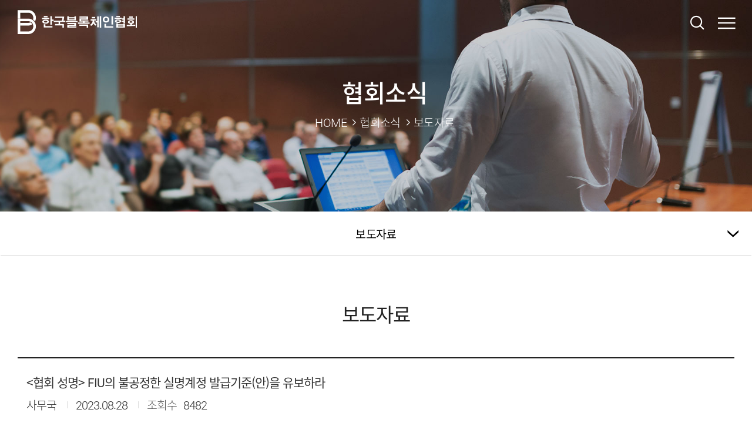

--- FILE ---
content_type: text/html; charset=UTF-8
request_url: https://kblockchain.org/board/press/read/4640
body_size: 26585
content:

<!DOCTYPE html>
<html lang="ko">
<head>
	<title> 한국블록체인협회 </title>
	<meta charset="utf-8">

	<meta http-equiv="X-UA-Compatible" content="IE=edge">
	<meta name="viewport" content="width=device-width, initial-scale=1, maximum-scale=1">

	<meta name="apple-mobile-web-app-title" content="" />
	<meta name="robots" content="index,follow"/>
	<meta name="description" content="디지털자산 산업과 시장의 건전한 발전, 지속가능한 블록체인 생태계 구축"/>
	<meta property="og:title" id="meta_og_title" content="한국블록체인협회">
	<meta property="og:url" id="meta_og_url" content="kblockchain.org">
	<meta property="og:image" content="https://kblockchain.org/images/metaImg.jpg">
	<meta property="og:description" id="meta_og_description" content="디지털자산 산업과 시장의 건전한 발전, 지속가능한 블록체인 생태계 구축"/>
	<meta name="twitter:card" content="summary">
	<meta name="twitter:title" content="한국블록체인협회">
	<meta name="twitter:url" content="kblockchain.org">
	<meta name="twitter:image" content="https://kblockchain.org/images/metaImg.jpg">
	<meta name="twitter:description" content="디지털자산 산업과 시장의 건전한 발전, 지속가능한 블록체인 생태계 구축"/>


	<link rel="icon" type="image/png" sizes="192x192"  href="/images/favicon-192x192.png">
	<link rel="icon" type="image/png" sizes="32x32" href="/images/favicon-32x32.png">
	<link rel="icon" type="image/png" sizes="96x96" href="/images/favicon-96x96.png">
	<link rel="icon" type="image/png" sizes="16x16" href="/images/favicon-16x16.png">

	<!--style -->
	<link rel="stylesheet" type="text/css" href="/css/reset.css"/>
	<link rel="stylesheet" type="text/css" href="/css/common.css"/>
	<link rel="stylesheet" type="text/css" href="/css/style.css"/>
	<link rel="stylesheet" type="text/css" href="/css/layout.css"/>

	<!-- style: sub page -->
	<link rel="stylesheet" type="text/css" href="/css/sub.css" />
	<link rel="stylesheet" type="text/css" href="/css/sub02.css" />

	<!--js -->
	<script  src="/js/jquery-3.4.1.min.js"></script>
	<script  src="/js/common.js"></script>
	<script  src="/js/jquery.ellipsis.min.js"></script>
	<script  src="/js/ui.js"></script>
	<script  src="/js/sub.js"></script>
	<script  src="/js/act.js"></script>

	<!--lib / slick-->
	<link rel="stylesheet" type="text/css" href="/lib/slick/slick.css"/>
	<script  src="/lib/slick/slick.min.js"></script>

	<!--lib / swiper-->
	<link rel="stylesheet" type="text/css" href="/lib/swiper/swiper.min.css"/>
	<script  src="/lib/swiper/swiper.min.js"></script>

	<!--lib / aos-->
	<link rel="stylesheet" type="text/css" href="/lib/aos/aos.css"/>
	<script  src="/lib/aos/aos.js"></script>

	<!--lib / aniNum-->
	<script  src="/lib/aniNum/jquery.animateNumber.js"></script>

	<!--lib / datepcier-->
	<link rel="stylesheet" type="text/css" href="/lib/datepicker/datepicker.min.css"/>
	<script  src="/lib/datepicker/datepicker.min.js"></script>

	<script src="https://cdn.jsdelivr.net/npm/blueimp-load-image@5.14.0/js/load-image.all.min.js"></script>


	<script  src="/js/sub.js"></script>

		<script src="https://ssl.daumcdn.net/dmaps/map_js_init/postcode.v2.js"></script>
	
	<!--[if lt IE 10]>
		<link rel="stylesheet" type="text/css" href="/css/ie_9.css"/>
	<![endif]-->

	<script type="text/javascript">
		$(function(){
			commonInit();
			uiInti();
			subInit();
		})

		
		function js_download_file (menu, nm, rnm){
			var nm = nm;	//다운로드 받길 원하는 파일명
			var rnm = rnm;	//서버에 저장되어 있는 실제 파일명
			location.href = "../../_common/new_download_file.php?menu="+menu+"&logo_file_rnm="+rnm+"&logo_file_nm="+nm;
		}
	</script>

	<script async src="https://www.googletagmanager.com/gtag/js?id=G-SZ2D3Y1B99"></script>
	<script>
	  window.dataLayer = window.dataLayer || [];
	  function gtag(){dataLayer.push(arguments);}
	  gtag('js', new Date());
	  gtag('config', 'G-SZ2D3Y1B99');
	</script>

	<!-- Google Tag Manager -->
	<script>(function(w,d,s,l,i){w[l]=w[l]||[];w[l].push({'gtm.start':
	new Date().getTime(),event:'gtm.js'});var f=d.getElementsByTagName(s)[0],
	j=d.createElement(s),dl=l!='dataLayer'?'&l='+l:'';j.async=true;j.src=
	'https://www.googletagmanager.com/gtm.js?id='+i+dl;f.parentNode.insertBefore(j,f);
	})(window,document,'script','dataLayer','GTM-WC7PV6X');</script>

</head>

<body class="_load">
<div id="pc_mo_bool"></div>
<div id="skipNav">
	<a href="#nav">메뉴 바로가기</a>
	<a href="#con">본문으로 바로가기</a>
</div>



<div id="container"><!--container-->

	


<div id="header">
    <h1 class="logo">
        <a href="/">
            <img src="/images/common/logo.svg" alt="한국블록체인협회" />
            <img src="/images/common/logo_act.svg" alt="한국블록체인협회" class="on"/>
        </a>
    </h1>
    <div id="gnb">
        <ul class="depth_1">
            <li><a href="/introduce/greeting">협회안내</a>
                <ul class="depth_2">
                    <li><a href="/introduce/greeting">인사말</a></li>
                    <li><a href="/introduce/corpIdentity">CI소개</a></li>
                    <li><a href="/introduce/history">연혁</a></li>
                    <li><a href="/introduce/organizationChart">조직도</a></li>
                    <li><a href="/introduce/direction">오시는 길</a></li>
                </ul>
            </li>
            <li><a href="/memberInfo/registGuide">회원안내</a>
                 <ul class="depth_2">
                     <li><a href="/memberInfo/registGuide">가입안내</a></li>
                     <li><a href="/memberInfo/memberList">회원현황</a></li>
                </ul>
            </li>
            <li><a href="/business/business">사업안내</a>
                 <ul class="depth_2">
                    <li><a href="/business/business">주요사업</a></li>
                    <li><a href="/business/committee">위원회</a></li>
                </ul>
            </li>
            <li><a href="/board/notice/list">협회소식</a>
                 <ul class="depth_2">
                    <li><a href="/board/notice/list">공지사항</a></li>
                    <li><a href="/board/press/list">보도자료</a></li>
                    <li><a href="/board/association/list">협회활동</a></li>
                </ul>
            </li>
            <li><a href="/board/news/list">자료실</a>
                <ul class="depth_2">
                    <li><a href="/board/news/list">뉴스</a></li>
                    <li><a href="/board/library/list">자료실</a></li>
                    <li><a href="/board/law/list">법령자료실</a></li>
                </ul>
            </li>
					<li><a href="javascript:;" onclick="alert('준비중입니다.')"> 소비자보호센터</a>
                <ul class="depth_2">
                    <li><a href="javascript:;" onclick="alert('준비중입니다.')">소비자보호센터</a></li>
                </ul>
            </li>
		        </ul>
    </div>
    <div class="menu_right">
        <button type="button" id="gnbSearchBtn"><i class="iconFt_search2 fs_20 fs_md_32"><span class="text_hide">검색</span></i></button>
        <a href="/en/" class="mr_lang">ENG</a>
        <ul class="mr_menu">

							<li><a href="/login">로그인</a></li>
	            <li><a href="/login/join1">회원가입</a></li>
			        </ul>
        <!--pc : 전체메뉴 -->
        <button type="button" id="allMneuBtn" class="allMneuBtn _pc">
           <i class="iconFt_menu"></i>
        </button>
        <!--mo : 전체메뉴 -->
        <button type="button" id="allMneuMoBtn" class="allMneuBtn _mo">
           <i class="iconFt_menu"></i>
        </button>
    </div>
</div>
<!--header : e-->

<!--통합 검색 박스-->
<div class="gnb_searchWrap">
    <div class="gnb_searchBox">


        <form action="/search/search">
            <div class="gnb_search_box"> <!--search_box-->
                <div class="fm_inp gnb_search_inp">
                    <input type="text" name="st" id="st" class="inp" title="검색어" placeholder="검색어를 입력해주세요">
                </div>
                <button type="submit" class="gnb_search_button"><i class="iconFt_search2 fs_24"></i></button>
            </div> <!--search_box : e-->
        </form>

        <a href="#" class="gsb_close">
            <i class="iconFt_close"></i>
        </a>
    </div>
</div>

<!-- 에디터css -->
<link rel="stylesheet" type="text/css" href="/css/editor.css">

<div id="con">
    
<div class="sub_visual st_4"><!-- sub_visual -->
	<div class="wrap por">
	    <div class="sv_text_box">
		    <h2 class="tit">
				협회소식			</h2>
			<div class="location_nav"><!-- location_nav -->
				<h3 class="text_hide">로케이션 네비게이션</h3>
				<ul>
					<li><a href="javascript:void(0)" style="cursor:default;">HOME</a></li>
					<li><a href="javascript:void(0)" style="cursor:default;">협회소식</a></li>
					<li><a href="javascript:void(0)" style="cursor:default;">보도자료</a></li>
				</ul>
			</div>
	    </div>
    </div>
</div><!-- sub_visual : e -->
<div class="tab_box">
    <h4 class="text_hide">탭</h4>
    <a href="#" class="tab_m">보도자료</a>
    <ul class="tab">

        
            
                <li  class="tab_item "><a href="/board/notice/list">공지사항</a></li>
                <li  class="tab_item on"><a href="/board/press/list">보도자료</a></li>
                <li  class="tab_item "><a href="/board/association/list">협회활동</a></li>

            
            </ul>
</div>

	<section id="subCon">
        <div class="wrap_s">
            <h1 class="title_1">보도자료</h1>

            <!--본문 : s-->
            <div class="table_box table_view">
                <table>
                    <tbody>
                        <tr>
                            <td class="tv_title_wrap">
                                <p class="tv_tit"><협회 성명> FIU의 불공정한 실명계정 발급기준(안)을 유보하라</p>
                                <ul class="tv_info">
                                    <li>
                                        <b>작성자</b>
                                        <span>사무국</span>
                                    </li>
                                    <li>
                                        <b>작성일</b>
                                        <span>2023.08.28</span>
                                    </li>
                                    <li class="mo_tit_show">
                                        <b>조회수</b>
                                        <span>8482</span>
                                    </li>
                                </ul>
                            </td>
                        </tr>

						                        <tr>
                            <td class="tv_file">
                                <strong class="fw_300 tc_b tv_tit">첨부파일</strong>
                                <ul>
                                    										<li>
											<a href="../../../_common/new_download_file.php?menu=boardfile&file_no=501" class="link_down"><i class="iconFt_clip"><span class="text_hide">클립</span></i>[한국블록체인협회 보도자료]  FIU의 불공정한 실명계정 발급기준(안)을 유보하라.hwp</a>
										</li>
									                                </ul>
                            </td>
                        </tr>
						
                        <tr>
                            <td class="tv_content">
                                <div class="editor">
                                   <p>&lt;성명&gt; FIU의 불공정한 실명계정 발급기준(안)을 유보하라  </p><p> </p><p>□ 최근 금융정보분석원(이하 FIU)이 가상자산 거래소 실명계정을 발급할 수 있는 은행을 제한하는 가이드라인을 추진하고 있으며, 일부 가상자산 업계나 은행들로부터 의견을 수렴하고 있는 것으로 알려졌다.</p><p> </p><p> 

□ 언론보도대로라면, FIU가 수립 중인 "실명계정 발급기준(안)"은 금융기관의 자금세탁방지를 강화하기 위한 목적이라고 하나 보도된 실명계좌 발급기준(안)의 내용은 합법적이지도 합리적이지도 않다. 해당 내용들은 현행의 특금법 및 시행령에 근거가 없을 뿐만 아니라, 적용 기준의 이중성으로 인해 불공정 논란을 피할 수 없다. 다수 가상자산거래소의 신규 원화마켓 진입을 제한하는 결과를 낳아, 가상자산시장의 균형발전과 공정경쟁을 방해하게 되는 내용이다. </p><p> </p><p> 

□ 만약 금융당국이 현재의 자율적인 실명계좌 제공제도에 의해 성립한 기존 원화마켓의 자금세탁방지기능에 문제가 있다고 진단했다면, 우선적으로 정책규제의 대상과 내용은 기존 원화 마켓 및 사업자에 관한 것이어야 한다. 그러나 외부로 알려진 실명계정 발급기준(안)에는 오히려 기존 은행 및 원화마켓거래소 사업자들에게는 시장 혼선을 이유로 적용하지 않는다는 내용이 포함된 것으로 알려졌다. 문제는 기존 원화마켓의 운영에서 발생했는데, 규제는 신규시장 진입 희망사업자들만 받게 되는 셈이다. 부당한 ‘이중잣대’가 아닐 수 없다. 금융당국의 실명계좌 제공기준 마련의 취지가 진정으로 자금세탁방지에 있는지 의구심이 들지 않을 수 없는 대목이다. </p><p> </p><p>

□ 인터넷 및 지방은행 그리고 코인마켓거래소 사업자와 종사자들도 공정한 대우를 받아야 할 대한민국의 일원이다. 특히 코인마켓거래소들은 그동안 실명계좌의 부재로 인해 가상자산거래시장에서 사실상 배제되어 있다. 코인마켓 거래소들은 그간 발생한 수많은 가상자산 투자피해 범죄 사건들에 연루되지도 않았다. 그럼에도 금융당국의 불편부당한 정책으로 시장에서 배제된다면 얼마나 원통하고 억울하겠는가.</p><p> </p><p>

□ 공정과 상식의 법치를 강조하고 있는 윤석열 정부의 규제정책은 공정해야 하며 법률에 준거해야 한다. 공정성과 법률적 근거에 대한 의심을 사고 있는 FIU의 실명계좌 발급기준(안)을 전면 재검토하여 자금세탁방지와 공정한 시장경쟁환경조성이란 두 마리 토끼를 잡을 수 있는 균형있는 실명계좌 정책을 새롭게 수립하기를 촉구한다. </p><p> </p><p>

□ 새로운 정책이 법률적 절차를 거쳐 제정되기 전까지는 현행 특금법과 그 시행령의 관련 규정에 의거하여, 인터넷 은행 및 지방은행이 가상자산 거래소에 실명계정을 발급하였던 것과 동일한 잣대로 특금법 및 시행령에 따라 신규 거래소에게 원화마켓 진입을 허용해야 할 것이다. </p><p> </p><p>□  공정한 시장의 경쟁을 가로막는 카르텔을 혁파하는 것은 정부의 당면과제이다. 말도 많고 탈도 많았던 가상자산시장의 쇄신을 위해 무엇보다 필요한 정부의 정책은 합법적 가상자산 사업자들 간의 공정한 경쟁의 촉진이다. 기존사업자와 신규 사업자간의 공정한 경쟁이 활성화되면, 기존 원화마켓의 질서 확립에도 도움이 될 것이며 소비자 보호와 이용자 편익의 제고에도 기여하게 될 것이다. </p><p> </p><p>

□ 금융당국은 가상자산 생태계의 균형 잡힌 발전을 위하여 합법적 사업자들간의 공정한 경쟁을 할 수 있도록, 기 진행중인 실명계정 발급기준(안) 수립을 유보하고, 나아가 합법적 가상자산사업자들의 원화마켓 시장진입을 촉진하는 정책을 수립해 줄 것을 촉구하는 바이다. 끝. </p><p> </p><p>2023년 8월 28일 </p><p> </p><p>한국블록체인협회 </p>                                </div>
                            </td>
                        </tr>

                    </tbody>
                </table>
            </div>
            <!--본문 : e-->

            <!--이전 다음 글 -->
            <ul class="table_list_ul prev_next_page_box">
                <li class="prev_box">
                    <a href="javascript:;" class="table">
                        <span class="td"><i class="iconFt_up tc_1"></i><span>이전글</span></span>
                        <span class="td t_left"><span class="ellip_1">이전글이 없습니다</span></span>
                        <span class="td wid_10p t_left"></span>
                        <span class="td wid_10p t_left"></span>
                    </a>
                </li>
                <li class="next_box">
                    <a href="/board/press/read/4412?nPage=1" class="table">
                        <span class="td"><i class="iconFt_down tc_1"></i><span>다음글</span></span>
                        <span class="td t_left"><span class="ellip_1"><성명>여당의원 발의 디지털자산법안, 아쉽지만 환영하는 바이다</span></span>
                        <span class="td wid_10p t_left"></span>
                        <span class="td wid_10p t_left">2022.11.03</span>
                    </a>
                </li>
            </ul>


            <div class="btn_box t_center">
                <a href="/board/press/list?nPage=1" class="btn btn_color_1">목록</a>
            </div>


        </div>
    </section>


</div>




<div id="footer" class="section fp-auto-height"><!--footer:s-->
    <div class="f_top">
        <div class="wrap_s f_wrap">

            <div class="f_menu">
                <div><a href="/member/privacy" class="tc_w">개인정보처리방침</a></div>
                <div><a href="/member/privacy1">이용약관</a></div>
                <div><a href="#emailPop" onclick="popupOpen2('#emailPop');">이메일무단수집거부</a></div>
            </div>



            <div class="family_site">
                <a href="#familySitePop" class="family_site_btn" onclick="popupOpen2('#familySitePop');"><span>관련사이트</span></a>
            </div>

        </div>
    </div>

    <div class="f_bottom">
        <div class="wrap_s f_wrap">
            <div class="f_bottom_txt">
                <p class="f_sub_menu">
                    <a href="/introduce/greeting">협회안내</a>
                    <a href="/introduce/direction">오시는길</a>
                </p>
                <ul class="f_info">
                    <li>(07332) 서울특별시 영등포구 국제금융로 8길 25 주택건설회관 6층 618호</li>
                    <li><span>TEL. 02-6412-4778~9</span> <span>FAX. 02-6412-4776</span> <span>E-MAIL. kbca@kblockchain.org</span></li>
                    <li>Copyright &copy; Korea Blockchain Association. All rights reserved.</li>
                </ul>
            </div>
            <div class="f_logo">
                <img src="/images/common/logo.svg" alt="한국블록체인협회" />
            </div>
        </div>
    </div>
</div><!--footer:e-->


<div class="btn_top_wrap">
    <div class="btn_top_box">
        <ul>
            <li>
                <button type="button" class="q_btn">
                    <span class="text font_robo">Quick</span>
                    <i class="iconFt_close"></i>
                </button>
                <ul>
                    <li class="row_flex ai_c"><a href="/memberInfo/registGuide"><i class="iconFt_hand"></i> <span>회원사 가입</span></a> </li>
                    <li class="row_flex ai_c"><a href="/introduce/direction"><i class="iconFt_location"></i> <span>오시는 길</span></a> </li>
                    <li class="arrow"></li>
                </ul>
            </li>
            <li >
                <button type="button" class="top_btn">
                    <i class="iconFt_top"></i>
                </button>
            </li>
        </ul>
    </div>
</div>

            
<div class="popup_wrap" id="emailPop">
    <div class="popup_box">
        <div class="popup_top">
            <p class="fs_26 fs_md_32 t_center">이메일무단수집거부</p> 
        </div>
        <div class="popup_con">
           
            
            
            <div class="bg_color_2 box_item t_center fw_300">
                본 웹사이트에 게시된 이메일 주소가 전자우편 수집 프로그램이나<br class="screen_sm_hide">
                그 밖의 기술적 장치를 이용하여 무단으로 수집되는 것을 거부하며, <br class="screen_sm_hide">
                이를 위반 시 관련법에 의해 형사 처벌 될 수 있음을<br class="screen_sm_hide">
                유념하시기 바랍니다.
            </div>

            <div class="t_center">
                <a href="#popupEmail" class="btn btn_color_1" onclick="popupClose2('#emailPop');"> 확인 </a>
            </div>
     
        </div>

        <div class="popup_close">
            <a href="#popupEmail" onclick="popupClose2('#emailPop');"> <i class="close">닫기</i> </a>
        </div>
    </div>
</div>

     

<!--familySitePop : s-->
<div class="popup_wrap" id="familySitePop">
    <div class="popup_box popup_mid">
        <div class="popup_top">
            <p class="fs_26 fs_md_32 t_center">관련 사이트</p> 
        </div>
        <div class="popup_con">
           
        <div class="fsp_wrap">
            <ul class="row_flex">
                <li class="col_8 col_md_12"><a href="//www.moef.go.kr" target="_blank"><span>기획재정부</span></a></li>
                <li class="col_8 col_md_12"><a href="//www.fss.or.kr" target="_blank"><span>금융감독원</span></a></li>
                <li class="col_8 col_md_12"><a href="//www.fsc.go.kr" target="_blank"><span>금융위원회</span></a></li>
                <li class="col_8 col_md_12"><a href="//www.msit.go.kr" target="_blank"><span>과학기술정보통신부</span></a></li>
                <li class="col_8 col_md_12"><a href="//www.kcc.go.kr" target="_blank"><span>방송통신위원회</span></a></li>
                <li class="col_8 col_md_12"><a href="//www.ftc.go.kr" target="_blank"><span>공정거래위원회</span></a></li>
                <li class="col_8 col_md_12"><a href="//www.kisa.or.kr" target="_blank"><span>한국인터넷진흥원</span></a></li>
                <li class="col_8 col_md_12"><a href="//www.law.go.kr" target="_blank"><span>국가법령정보센터</span></a></li>
                <li class="col_8 col_md_24"><a href="//www.idaxa.org" target="_blank"><span>국제디지털자산거래소협회</span></a></li>
            </ul>
        </div>
     
        </div>

        <div class="popup_close">
            <a href="#popupEmail" onclick="popupClose2('#familySitePop');"> <i class="close">닫기</i> </a>
        </div>
    </div>
</div>
<!--familySitePop : e-->


</div><!--//container-->

<div class="allmenu_wrap">
    <div class="am_left">
        <!--

            header gnbMneu clone

        -->
        <div class="am_left_wrap">
            <div class="am_tit font_mont">ALL MENU</div>
            <ul class="depth_1">
                <li><a href="/mypage/member1">마이페이지</a>
                    <ul class="depth_2">
                        <li><a href="/mypage/qaList">문의내역</a></li>
                        <li><a href="/mypage/member1">회원정보수정</a></li>
                        <li><a href="/mypage/memberQuit">회원탈퇴</a></li>
                    </ul>
                </li>
            				<li><a href="/login">로그인</a></li>
			            </ul>
        </div>
    </div>

    <div class="am_right">
        <div class="am_right_wrap">
            <ul>
                <li><a href="/member/privacy1">이용약관</a><li>
                <li><a href="/member/privacy">개인정보처리방침</a></li>
                <li><a href="#emailPop" onclick="popupOpen2('#emailPop');">이메일무단수집거부</a></li>
                <li><a href="#familySitePop" onclick="popupOpen2('#familySitePop');"><span>관련사이트</span></a></li>
                <li><a href="/en/">English</a></li>
            </ul>
            <ul class="font_mont tc_border">
                <li class="fw_300"><i class="tc_w iconFt_tel3"></i> <b class="tc_w fw_500">T.</b>  02 - 6412 - 4778~9<li>
                <li class="fw_300"><i class="tc_w iconFt_print"></i> <b class="tc_w fw_500">F.</b>  02 - 6412 - 4776</li>
                <li class="fw_300"><i class="tc_w iconFt_mail"></i> <b class="tc_w fw_500">E-mail.</b>  kbca@kblockchain.org</li>
            </ul>
        </div>
    </div>

    <a href="#" class="am_close">
        <i class="iconFt_close2"></i>
    </a>
</div>


<!--모바일 메뉴-->
<div class="allMenu_mo_wrap">
    <div class="amm_box">
        <div class="amm_top">
            <div class="amm_logo">
                <a href="/">
                    <img src="/images/common/logo.svg" alt="한국블록체인협회" />
                </a>
            </div>
            <div>
                <a href="/en/" class="amm_lang">
                    ENG
                </a>

                <a href="/login" class="noLine">로그인</a>
                <a href="/login/join1">회원가입</a>
            </div>
        </div>
        <div class="allMenu_mo">
            <!--

                allMnue pc clone

            -->
            <ul class="depth_1">

            </ul>
        </div>
        <a href="#" class="amm_close">
            <i class="iconFt_close2"></i>
        </a>
    </div>
</div>


<!-- Google Tag Manager (noscript) -->
<noscript><iframe src="https://www.googletagmanager.com/ns.html?id=GTM-WC7PV6X"
height="0" width="0" style="display:none;visibility:hidden"></iframe></noscript>
<!-- End Google Tag Manager (noscript) -->

</body>
</html>


--- FILE ---
content_type: text/css
request_url: https://kblockchain.org/css/reset.css
body_size: 2703
content:
/*
html5doctor.com Reset Stylesheet
v1.6.1
Last Updated: 2010-09-17
Author: Richard Clark - http://richclarkdesign.com
Twitter: @rich_clark
*/
html, body, div, span, object, iframe, h1, h2, h3, h4, h5, h6, p, blockquote, pre, abbr, address, cite, code, del, dfn, em, img, ins, kbd, q, samp, small, strong, sub, sup, var, b, i, dl, dt, dd, ol, ul, li, fieldset, form, label, legend, table, caption, tbody, tfoot, thead, tr, th, td, article, aside, canvas, details, figcaption, figure, footer, header, hgroup, menu, nav, section, summary, time, mark, audio, video { margin: 0; padding: 0; border: 0; outline: 0; font-size: 100%; vertical-align: baseline; background: transparent; }

article, aside, details, figcaption, figure, footer, header, hgroup, menu, nav, section { display: block; }

blockquote, q { quotes: none; }

blockquote:before, blockquote:after, q:before, q:after { content: ''; content: none; }

a { margin: 0; padding: 0; font-size: 100%; vertical-align: baseline; background: transparent; color: #222; }

/* change colours to suit your needs */
ins { background-color: #ff9; color: #000; text-decoration: none; }

/* change colours to suit your needs */
mark { font-style: italic; line-height: initial; }

del { text-decoration: line-through; }

abbr[title], dfn[title] { border-bottom: 1px dotted; cursor: help; }

table { border-collapse: collapse; border-spacing: 0; }

/* change border colour to suit your needs */
hr { display: block; height: 1px; border: 0; border-top: 1px solid #cccccc; margin: 1em 0; padding: 0; }

input, select { vertical-align: middle; }

select { font-family: inherit; -webkit-appearance: none; -moz-appearance: none; appearance: none; }

select::-ms-expand { display: none; }

ul,  li { list-style: none; }

input { font-family: inherit; -webkit-appearance: none; -moz-appearance: none; appearance: none; }

/* input box color */
input:-webkit-autofill { -webkit-box-shadow: 0 0 0 30px #ffffff inset; -webkit-t-fill-color: #000000; }

input:-webkit-autofill, input:-webkit-autofill:hover, input:-webkit-autofill:focus, input:-webkit-autofill:active { transition: background-color 5000s ease-in-out 0s; }

textarea { font-family: inherit; }

button { font-family: inherit; background: transparent; border: none; box-shadow: none; border-radius: 0; padding: 0; overflow: visible; cursor: pointer; }

button:focus { outline: none; }

img { -ms-interpolation-mode: bicubic !important; }

html { font-size: 100%; -webkit-text-size-adjust: none; -ms-text-size-adjust: none; letter-spacing: -0.05em; }

a { text-decoration: none; color: inherit; }

* { box-sizing: border-box; }

*:before, *:after { box-sizing: border-box; }

b, strong{font-weight: 700;}


--- FILE ---
content_type: text/css
request_url: https://kblockchain.org/css/common.css
body_size: 76752
content:
@charset "UTF-8";
:root { font-size: 16px; }

@media all and (max-width: 1280px) { :root { font-size: 12px; } }

@media all and (max-width: 800px) { :root { font-size: 9px; } }

@media all and (max-width: 350px) { :root { font-size: 9px; } }

/*
*****************************************
*          typography  : start
*****************************************
*/
/*
영문 (대문자) : U+0041-005A
영문 (소문자) : U+0061-007A
숫자 : U+0030-0039
한글 : U+AC00-U+D7A3
전체 : U+0020-007E
*/
/*font : Noto Sans Korean*/
@font-face { font-family: "Noto Sans Korean"; src: local("Noto Sans Korean"), url("//cdn.jsdelivr.net/npm/@openfonts/noto-sans-kr_korean@1.44.1/files/noto-sans-kr-korean-100.woff2") format("woff2"), url("//cdn.jsdelivr.net/npm/@openfonts/noto-sans-kr_korean@1.44.1/files/noto-sans-kr-korean-100.woff") format("woff"); font-weight: 100; }

@font-face { font-family: "Noto Sans Korean"; src: local("Noto Sans Korean"), url("//cdn.jsdelivr.net/npm/@openfonts/noto-sans-kr_korean@1.44.1/files/noto-sans-kr-korean-300.woff2") format("woff2"), url("//cdn.jsdelivr.net/npm/@openfonts/noto-sans-kr_korean@1.44.1/files/noto-sans-kr-korean-300.woff") format("woff"); font-weight: 300; }

@font-face { font-family: "Noto Sans Korean"; src: local("Noto Sans Korean"), url("//cdn.jsdelivr.net/npm/@openfonts/noto-sans-kr_korean@1.44.1/files/noto-sans-kr-korean-400.woff2") format("woff2"), url("//cdn.jsdelivr.net/npm/@openfonts/noto-sans-kr_korean@1.44.1/files/noto-sans-kr-korean-400.woff") format("woff"); font-weight: 400; }

@font-face { font-family: "Noto Sans Korean"; src: local("Noto Sans Korean"), url("//cdn.jsdelivr.net/npm/@openfonts/noto-sans-kr_korean@1.44.1/files/noto-sans-kr-korean-500.woff2") format("woff2"), url("//cdn.jsdelivr.net/npm/@openfonts/noto-sans-kr_korean@1.44.1/files/noto-sans-kr-korean-500.woff") format("woff"); font-weight: 500; }

@font-face { font-family: "Noto Sans Korean"; src: local("Noto Sans Korean"), url("//cdn.jsdelivr.net/npm/@openfonts/noto-sans-kr_korean@1.44.1/files/noto-sans-kr-korean-700.woff2") format("woff2"), url("//cdn.jsdelivr.net/npm/@openfonts/noto-sans-kr_korean@1.44.1/files/noto-sans-kr-korean-700.woff") format("woff"); font-weight: 700; }

@font-face { font-family: "Noto Sans Korean"; src: local("Noto Sans Korean"), url("//cdn.jsdelivr.net/npm/@openfonts/noto-sans-kr_korean@1.44.1/files/noto-sans-kr-korean-900.woff2") format("woff2"), url("//cdn.jsdelivr.net/npm/@openfonts/noto-sans-kr_korean@1.44.1/files/noto-sans-kr-korean-900.woff") format("woff"); font-weight: 900; }

/*font : roboto */
@font-face { font-family: "Roboto"; src: local("Roboto"), url("//cdn.jsdelivr.net/npm/typeface-roboto@1.1.13/files/roboto-latin-100.woff2") format("woff2"), url("//cdn.jsdelivr.net/npm/typeface-roboto@1.1.13/files/roboto-latin-100.woff") format("woff"); font-weight: 100; unicode-range: U+0041-005A, U+0061-007A, U+0030-0039; }

@font-face { font-family: "Roboto"; src: local("Roboto"), url("//cdn.jsdelivr.net/npm/typeface-roboto@1.1.13/files/roboto-latin-300.woff2") format("woff2"), url("//cdn.jsdelivr.net/npm/typeface-roboto@1.1.13/files/roboto-latin-300.woff") format("woff"); font-weight: 300; unicode-range: U+0041-005A, U+0061-007A, U+0030-0039; }

@font-face { font-family: "Roboto"; src: local("Roboto"), url("//cdn.jsdelivr.net/npm/typeface-roboto@1.1.13/files/roboto-latin-400.woff2") format("woff2"), url("//cdn.jsdelivr.net/npm/typeface-roboto@1.1.13/files/roboto-latin-400.woff") format("woff"); font-weight: 400; unicode-range: U+0041-005A, U+0061-007A, U+0030-0039; }

@font-face { font-family: "Roboto"; src: local("Roboto"), url("//cdn.jsdelivr.net/npm/typeface-roboto@1.1.13/files/roboto-latin-500.woff2") format("woff2"), url("//cdn.jsdelivr.net/npm/typeface-roboto@1.1.13/files/roboto-latin-500.woff") format("woff"); font-weight: 500; unicode-range: U+0041-005A, U+0061-007A, U+0030-0039; }

@font-face { font-family: "Roboto"; src: local("Roboto"), url("//cdn.jsdelivr.net/npm/typeface-roboto@1.1.13/files/roboto-latin-700.woff2") format("woff2"), url("//cdn.jsdelivr.net/npm/typeface-roboto@1.1.13/files/roboto-latin-700.woff") format("woff"); font-weight: 700; unicode-range: U+0041-005A, U+0061-007A, U+0030-0039; }

@font-face { font-family: "Roboto"; src: local("Roboto"), url("//cdn.jsdelivr.net/npm/typeface-roboto@1.1.13/files/roboto-latin-900.woff2") format("woff2"), url("//cdn.jsdelivr.net/npm/typeface-roboto@1.1.13/files/roboto-latin-900.woff") format("woff"); font-weight: 900; unicode-range: U+0041-005A, U+0061-007A, U+0030-0039; }

/*font : montserrat */
@font-face { font-family: "Montserrat"; src: local("Montserrat"), url("//cdn.jsdelivr.net/npm/typeface-montserrat@1.1.13/files/montserrat-latin-100.woff2") format("woff2"), url("//cdn.jsdelivr.net/npm/typeface-montserrat@1.1.13/files/montserrat-latin-100.woff") format("woff"); font-weight: 100; }

@font-face { font-family: "Montserrat"; src: local("Montserrat"), url("//cdn.jsdelivr.net/npm/typeface-montserrat@1.1.13/files/montserrat-latin-300.woff2") format("woff2"), url("//cdn.jsdelivr.net/npm/typeface-montserrat@1.1.13/files/montserrat-latin-300.woff") format("woff"); font-weight: 300; }

@font-face { font-family: "Montserrat"; src: local("Montserrat"), url("//cdn.jsdelivr.net/npm/typeface-montserrat@1.1.13/files/montserrat-latin-400.woff2") format("woff2"), url("//cdn.jsdelivr.net/npm/typeface-montserrat@1.1.13/files/montserrat-latin-400.woff") format("woff"); font-weight: 400; }

@font-face { font-family: "Montserrat"; src: local("Montserrat"), url("//cdn.jsdelivr.net/npm/typeface-montserrat@1.1.13/files/montserrat-latin-500.woff2") format("woff2"), url("//cdn.jsdelivr.net/npm/typeface-montserrat@1.1.13/files/montserrat-latin-500.woff") format("woff"); font-weight: 500; }

@font-face { font-family: "Montserrat"; src: local("Montserrat"), url("//cdn.jsdelivr.net/npm/typeface-montserrat@1.1.13/files/montserrat-latin-700.woff2") format("woff2"), url("//cdn.jsdelivr.net/npm/typeface-montserrat@1.1.13/files/montserrat-latin-700.woff") format("woff"); font-weight: 700; }

@font-face { font-family: "Montserrat"; src: local("Montserrat"), url("//cdn.jsdelivr.net/npm/typeface-montserrat@1.1.13/files/montserrat-latin-900.woff2") format("woff2"), url("//cdn.jsdelivr.net/npm/typeface-montserrat@1.1.13/files/montserrat-latin-900.woff") format("woff"); font-weight: 900; }

/*영문폰트 Roboto, 한글 폰트 Noto Sans Korean */
body, html { font-family: "Roboto", "Noto Sans Korean", sans-serif; line-height: 1.5; }

.font_nsk { font-family: 'Noto Sans Korean', sans-serif; }

.font_robo { font-family: 'Roboto', sans-serif; }

.font_mont { font-family: 'Montserrat', sans-serif; }

/*
*****************************************
*             area  : start
*****************************************
*/
/*scrollDisable : 스크롤 방지*/
.scrollDisable { position: absolute; left: 0; height: 100%; min-height: 100%; overflow: hidden !important; touch-action: none; }

.slick-list, .slick-track { touch-action: pan-y; }

/*background*/
.bg_color_1 { background-color: #ffffff; }

.bg_color_2 { background-color: #f7f7f7; }

.bg_color_3 { background-color: #222222; }

/*float*/
.float_none { float: none !important; }

.float_left { float: left; }

.float_right { float: right; }

@media all and (max-width: 1280px) { .float_md_none { float: none !important; }
  .float_md_left { float: left !important; }
  .float_md_right { float: right !important; } }

/*position*/
.por { position: relative; }

.poa { position: absolute; }

/*clearfix*/
.clearfix { overflow: hidden; }

.clearboth { clear: both; }

.row::after, .row_15::after { display: block; content: ""; clear: both; }

.row > [class*=col_], .row_15 > [class*=col_] { float: left; }

.row > [class*=col_].float_right, .row_15 > [class*=col_].float_right { float: right; }

.row_flex { width: 100%; display: -webkit-box; display: -ms-flexbox; display: flex; -webkit-box-orient: horizontal; -ms-flex-direction: row; flex-direction: row; -ms-flex-wrap: wap; flex-wrap: wrap; }

.row_flex.fd_col { -webkit-box-orient: vertical; -ms-flex-direction: column; flex-direction: column; }

.row_flex.fd_row_re { -webkit-box-orient: horizontal; -webkit-box-direction: reverse; -ms-flex-direction: row-reverse; flex-direction: row-reverse; }

.row_flex.fd_col_re { -webkit-box-orient: vertical; -webkit-box-direction: reverse; -ms-flex-direction: column-reverse; flex-direction: column-reverse; }

.row_flex.fw_nowrap { -webkit-box-lines: single; -ms-flex-wrap: nowrap; flex-wrap: nowrap; }

.row_flex.jc_fs { -webkit-box-pack: start; -ms-flex-pack: start; justify-content: flex-start; }

.row_flex.jc_fe { -webkit-box-pack: end; -ms-flex-pack: end; justify-content: flex-end; }

.row_flex.jc_c { -webkit-box-pack: center; -ms-flex-pack: center; justify-content: center; }

.row_flex.jc_sb { -webkit-box-pack: justify; -ms-flex-pack: justify; justify-content: space-between; }

.row_flex.ai_fs { -webkit-box-align: start; -ms-flex-align: start; align-items: flex-start; }

.row_flex.ai_fe { -webkit-box-align: end; -ms-flex-align: end; align-items: flex-end; }

.row_flex.ai_c { -webkit-box-align: center; -ms-flex-align: center; align-items: center; }

.row_flex.ai_stretch { -webkit-box-align: stretch; -ms-flex-align: stretch; align-items: stretch; }

.row_flex.ai_base { -webkit-box-align: baseline; -ms-flex-align: baseline; align-items: baseline; }

.row_p_15 { margin-left: -0.9375rem; margin-right: -0.9375rem; }

.row_p_15 .row_flex { margin-top: -1.875rem; }

.row_p_15 .row_flex > [class*=col_] { padding: 0.9375rem; }

.row .col_1 { width: 4.16667%; }

.row .col_2 { width: 8.33333%; }

.row .col_3 { width: 12.5%; }

.row .col_4 { width: 16.66667%; }

.row .col_5 { width: 20.83333%; }

.row .col_6 { width: 25%; }

.row .col_7 { width: 29.16667%; }

.row .col_8 { width: 33.33333%; }

.row .col_9 { width: 37.5%; }

.row .col_10 { width: 41.66667%; }

.row .col_11 { width: 45.83333%; }

.row .col_12 { width: 50%; }

.row .col_13 { width: 54.16667%; }

.row .col_14 { width: 58.33333%; }

.row .col_15 { width: 62.5%; }

.row .col_16 { width: 66.66667%; }

.row .col_17 { width: 70.83333%; }

.row .col_18 { width: 75%; }

.row .col_19 { width: 79.16667%; }

.row .col_20 { width: 83.33333%; }

.row .col_21 { width: 87.5%; }

.row .col_22 { width: 91.66667%; }

.row .col_23 { width: 95.83333%; }

.row .col_24 { width: 100%; }

.row .offset_0 { margin-left: 0%; }

.row .offset_1 { margin-left: 4.16667%; }

.row .offset_2 { margin-left: 8.33333%; }

.row .offset_3 { margin-left: 12.5%; }

.row .offset_4 { margin-left: 16.66667%; }

.row .offset_5 { margin-left: 20.83333%; }

.row .offset_6 { margin-left: 25%; }

.row .offset_7 { margin-left: 29.16667%; }

.row .offset_8 { margin-left: 33.33333%; }

.row .offset_9 { margin-left: 37.5%; }

.row .offset_10 { margin-left: 41.66667%; }

.row .offset_11 { margin-left: 45.83333%; }

.row .offset_12 { margin-left: 50%; }

.row .offset_13 { margin-left: 54.16667%; }

.row .offset_14 { margin-left: 58.33333%; }

.row .offset_15 { margin-left: 62.5%; }

.row .offset_16 { margin-left: 66.66667%; }

.row .offset_17 { margin-left: 70.83333%; }

.row .offset_18 { margin-left: 75%; }

.row .offset_19 { margin-left: 79.16667%; }

.row .offset_20 { margin-left: 83.33333%; }

.row .offset_21 { margin-left: 87.5%; }

.row .offset_22 { margin-left: 91.66667%; }

.row .offset_23 { margin-left: 95.83333%; }

.row .offset_24 { margin-left: 100%; }

.row_15 .col_1 { width: 6.66667%; }

.row_15 .col_2 { width: 13.33333%; }

.row_15 .col_3 { width: 20%; }

.row_15 .col_4 { width: 26.66667%; }

.row_15 .col_5 { width: 33.33333%; }

.row_15 .col_6 { width: 40%; }

.row_15 .col_7 { width: 46.66667%; }

.row_15 .col_8 { width: 53.33333%; }

.row_15 .col_9 { width: 60%; }

.row_15 .col_10 { width: 66.66667%; }

.row_15 .col_11 { width: 73.33333%; }

.row_15 .col_12 { width: 80%; }

.row_15 .col_13 { width: 86.66667%; }

.row_15 .col_14 { width: 93.33333%; }

.row_15 .col_15 { width: 100%; }

.row_15 .offset_0 { margin-left: 0%; }

.row_15 .offset_1 { margin-left: 6.66667%; }

.row_15 .offset_2 { margin-left: 13.33333%; }

.row_15 .offset_3 { margin-left: 20%; }

.row_15 .offset_4 { margin-left: 26.66667%; }

.row_15 .offset_5 { margin-left: 33.33333%; }

.row_15 .offset_6 { margin-left: 40%; }

.row_15 .offset_7 { margin-left: 46.66667%; }

.row_15 .offset_8 { margin-left: 53.33333%; }

.row_15 .offset_9 { margin-left: 60%; }

.row_15 .offset_10 { margin-left: 66.66667%; }

.row_15 .offset_11 { margin-left: 73.33333%; }

.row_15 .offset_12 { margin-left: 80%; }

.row_15 .offset_13 { margin-left: 86.66667%; }

.row_15 .offset_14 { margin-left: 93.33333%; }

.row_15 .offset_15 { margin-left: 100%; }

.row_flex .col_1 { width: 4.16667%; }

.row_flex .col_2 { width: 8.33333%; }

.row_flex .col_3 { width: 12.5%; }

.row_flex .col_4 { width: 16.66667%; }

.row_flex .col_5 { width: 20.83333%; }

.row_flex .col_6 { width: 25%; }

.row_flex .col_7 { width: 29.16667%; }

.row_flex .col_8 { width: 33.33333%; }

.row_flex .col_9 { width: 37.5%; }

.row_flex .col_10 { width: 41.66667%; }

.row_flex .col_11 { width: 45.83333%; }

.row_flex .col_12 { width: 50%; }

.row_flex .col_13 { width: 54.16667%; }

.row_flex .col_14 { width: 58.33333%; }

.row_flex .col_15 { width: 62.5%; }

.row_flex .col_16 { width: 66.66667%; }

.row_flex .col_17 { width: 70.83333%; }

.row_flex .col_18 { width: 75%; }

.row_flex .col_19 { width: 79.16667%; }

.row_flex .col_20 { width: 83.33333%; }

.row_flex .col_21 { width: 87.5%; }

.row_flex .col_22 { width: 91.66667%; }

.row_flex .col_23 { width: 95.83333%; }

.row_flex .col_24 { width: 100%; }

.row_flex .offset_0 { margin-left: 0%; }

.row_flex .offset_1 { margin-left: 4.16667%; }

.row_flex .offset_2 { margin-left: 8.33333%; }

.row_flex .offset_3 { margin-left: 12.5%; }

.row_flex .offset_4 { margin-left: 16.66667%; }

.row_flex .offset_5 { margin-left: 20.83333%; }

.row_flex .offset_6 { margin-left: 25%; }

.row_flex .offset_7 { margin-left: 29.16667%; }

.row_flex .offset_8 { margin-left: 33.33333%; }

.row_flex .offset_9 { margin-left: 37.5%; }

.row_flex .offset_10 { margin-left: 41.66667%; }

.row_flex .offset_11 { margin-left: 45.83333%; }

.row_flex .offset_12 { margin-left: 50%; }

.row_flex .offset_13 { margin-left: 54.16667%; }

.row_flex .offset_14 { margin-left: 58.33333%; }

.row_flex .offset_15 { margin-left: 62.5%; }

.row_flex .offset_16 { margin-left: 66.66667%; }

.row_flex .offset_17 { margin-left: 70.83333%; }

.row_flex .offset_18 { margin-left: 75%; }

.row_flex .offset_19 { margin-left: 79.16667%; }

.row_flex .offset_20 { margin-left: 83.33333%; }

.row_flex .offset_21 { margin-left: 87.5%; }

.row_flex .offset_22 { margin-left: 91.66667%; }

.row_flex .offset_23 { margin-left: 95.83333%; }

.row_flex .offset_24 { margin-left: 100%; }

@media all and (max-width: 1440px) { .row .col_lg_1 { width: 4.16667%; }
  .row .col_lg_2 { width: 8.33333%; }
  .row .col_lg_3 { width: 12.5%; }
  .row .col_lg_4 { width: 16.66667%; }
  .row .col_lg_5 { width: 20.83333%; }
  .row .col_lg_6 { width: 25%; }
  .row .col_lg_7 { width: 29.16667%; }
  .row .col_lg_8 { width: 33.33333%; }
  .row .col_lg_9 { width: 37.5%; }
  .row .col_lg_10 { width: 41.66667%; }
  .row .col_lg_11 { width: 45.83333%; }
  .row .col_lg_12 { width: 50%; }
  .row .col_lg_13 { width: 54.16667%; }
  .row .col_lg_14 { width: 58.33333%; }
  .row .col_lg_15 { width: 62.5%; }
  .row .col_lg_16 { width: 66.66667%; }
  .row .col_lg_17 { width: 70.83333%; }
  .row .col_lg_18 { width: 75%; }
  .row .col_lg_19 { width: 79.16667%; }
  .row .col_lg_20 { width: 83.33333%; }
  .row .col_lg_21 { width: 87.5%; }
  .row .col_lg_22 { width: 91.66667%; }
  .row .col_lg_23 { width: 95.83333%; }
  .row .col_lg_24 { width: 100%; }
  .row .offset_lg_0 { margin-left: 0%; }
  .row .offset_lg_1 { margin-left: 4.16667%; }
  .row .offset_lg_2 { margin-left: 8.33333%; }
  .row .offset_lg_3 { margin-left: 12.5%; }
  .row .offset_lg_4 { margin-left: 16.66667%; }
  .row .offset_lg_5 { margin-left: 20.83333%; }
  .row .offset_lg_6 { margin-left: 25%; }
  .row .offset_lg_7 { margin-left: 29.16667%; }
  .row .offset_lg_8 { margin-left: 33.33333%; }
  .row .offset_lg_9 { margin-left: 37.5%; }
  .row .offset_lg_10 { margin-left: 41.66667%; }
  .row .offset_lg_11 { margin-left: 45.83333%; }
  .row .offset_lg_12 { margin-left: 50%; }
  .row .offset_lg_13 { margin-left: 54.16667%; }
  .row .offset_lg_14 { margin-left: 58.33333%; }
  .row .offset_lg_15 { margin-left: 62.5%; }
  .row .offset_lg_16 { margin-left: 66.66667%; }
  .row .offset_lg_17 { margin-left: 70.83333%; }
  .row .offset_lg_18 { margin-left: 75%; }
  .row .offset_lg_19 { margin-left: 79.16667%; }
  .row .offset_lg_20 { margin-left: 83.33333%; }
  .row .offset_lg_21 { margin-left: 87.5%; }
  .row .offset_lg_22 { margin-left: 91.66667%; }
  .row .offset_lg_23 { margin-left: 95.83333%; }
  .row .offset_lg_24 { margin-left: 100%; }
  .row_15 .col_lg_1 { width: 6.66667%; }
  .row_15 .col_lg_2 { width: 13.33333%; }
  .row_15 .col_lg_3 { width: 20%; }
  .row_15 .col_lg_4 { width: 26.66667%; }
  .row_15 .col_lg_5 { width: 33.33333%; }
  .row_15 .col_lg_6 { width: 40%; }
  .row_15 .col_lg_7 { width: 46.66667%; }
  .row_15 .col_lg_8 { width: 53.33333%; }
  .row_15 .col_lg_9 { width: 60%; }
  .row_15 .col_lg_10 { width: 66.66667%; }
  .row_15 .col_lg_11 { width: 73.33333%; }
  .row_15 .col_lg_12 { width: 80%; }
  .row_15 .col_lg_13 { width: 86.66667%; }
  .row_15 .col_lg_14 { width: 93.33333%; }
  .row_15 .col_lg_15 { width: 100%; }
  .row_15 .offset_lg_0 { margin-left: 0%; }
  .row_15 .offset_lg_1 { margin-left: 6.66667%; }
  .row_15 .offset_lg_2 { margin-left: 13.33333%; }
  .row_15 .offset_lg_3 { margin-left: 20%; }
  .row_15 .offset_lg_4 { margin-left: 26.66667%; }
  .row_15 .offset_lg_5 { margin-left: 33.33333%; }
  .row_15 .offset_lg_6 { margin-left: 40%; }
  .row_15 .offset_lg_7 { margin-left: 46.66667%; }
  .row_15 .offset_lg_8 { margin-left: 53.33333%; }
  .row_15 .offset_lg_9 { margin-left: 60%; }
  .row_15 .offset_lg_10 { margin-left: 66.66667%; }
  .row_15 .offset_lg_11 { margin-left: 73.33333%; }
  .row_15 .offset_lg_12 { margin-left: 80%; }
  .row_15 .offset_lg_13 { margin-left: 86.66667%; }
  .row_15 .offset_lg_14 { margin-left: 93.33333%; }
  .row_15 .offset_lg_15 { margin-left: 100%; }
  .row_flex .col_lg_1 { width: 4.16667%; }
  .row_flex .col_lg_2 { width: 8.33333%; }
  .row_flex .col_lg_3 { width: 12.5%; }
  .row_flex .col_lg_4 { width: 16.66667%; }
  .row_flex .col_lg_5 { width: 20.83333%; }
  .row_flex .col_lg_6 { width: 25%; }
  .row_flex .col_lg_7 { width: 29.16667%; }
  .row_flex .col_lg_8 { width: 33.33333%; }
  .row_flex .col_lg_9 { width: 37.5%; }
  .row_flex .col_lg_10 { width: 41.66667%; }
  .row_flex .col_lg_11 { width: 45.83333%; }
  .row_flex .col_lg_12 { width: 50%; }
  .row_flex .col_lg_13 { width: 54.16667%; }
  .row_flex .col_lg_14 { width: 58.33333%; }
  .row_flex .col_lg_15 { width: 62.5%; }
  .row_flex .col_lg_16 { width: 66.66667%; }
  .row_flex .col_lg_17 { width: 70.83333%; }
  .row_flex .col_lg_18 { width: 75%; }
  .row_flex .col_lg_19 { width: 79.16667%; }
  .row_flex .col_lg_20 { width: 83.33333%; }
  .row_flex .col_lg_21 { width: 87.5%; }
  .row_flex .col_lg_22 { width: 91.66667%; }
  .row_flex .col_lg_23 { width: 95.83333%; }
  .row_flex .col_lg_24 { width: 100%; }
  .row_flex .offset_lg_0 { margin-left: 0%; }
  .row_flex .offset_lg_1 { margin-left: 4.16667%; }
  .row_flex .offset_lg_2 { margin-left: 8.33333%; }
  .row_flex .offset_lg_3 { margin-left: 12.5%; }
  .row_flex .offset_lg_4 { margin-left: 16.66667%; }
  .row_flex .offset_lg_5 { margin-left: 20.83333%; }
  .row_flex .offset_lg_6 { margin-left: 25%; }
  .row_flex .offset_lg_7 { margin-left: 29.16667%; }
  .row_flex .offset_lg_8 { margin-left: 33.33333%; }
  .row_flex .offset_lg_9 { margin-left: 37.5%; }
  .row_flex .offset_lg_10 { margin-left: 41.66667%; }
  .row_flex .offset_lg_11 { margin-left: 45.83333%; }
  .row_flex .offset_lg_12 { margin-left: 50%; }
  .row_flex .offset_lg_13 { margin-left: 54.16667%; }
  .row_flex .offset_lg_14 { margin-left: 58.33333%; }
  .row_flex .offset_lg_15 { margin-left: 62.5%; }
  .row_flex .offset_lg_16 { margin-left: 66.66667%; }
  .row_flex .offset_lg_17 { margin-left: 70.83333%; }
  .row_flex .offset_lg_18 { margin-left: 75%; }
  .row_flex .offset_lg_19 { margin-left: 79.16667%; }
  .row_flex .offset_lg_20 { margin-left: 83.33333%; }
  .row_flex .offset_lg_21 { margin-left: 87.5%; }
  .row_flex .offset_lg_22 { margin-left: 91.66667%; }
  .row_flex .offset_lg_23 { margin-left: 95.83333%; }
  .row_flex .offset_lg_24 { margin-left: 100%; } }

@media all and (max-width: 1280px) { .row .col_md_1 { width: 4.16667%; }
  .row .col_md_2 { width: 8.33333%; }
  .row .col_md_3 { width: 12.5%; }
  .row .col_md_4 { width: 16.66667%; }
  .row .col_md_5 { width: 20.83333%; }
  .row .col_md_6 { width: 25%; }
  .row .col_md_7 { width: 29.16667%; }
  .row .col_md_8 { width: 33.33333%; }
  .row .col_md_9 { width: 37.5%; }
  .row .col_md_10 { width: 41.66667%; }
  .row .col_md_11 { width: 45.83333%; }
  .row .col_md_12 { width: 50%; }
  .row .col_md_13 { width: 54.16667%; }
  .row .col_md_14 { width: 58.33333%; }
  .row .col_md_15 { width: 62.5%; }
  .row .col_md_16 { width: 66.66667%; }
  .row .col_md_17 { width: 70.83333%; }
  .row .col_md_18 { width: 75%; }
  .row .col_md_19 { width: 79.16667%; }
  .row .col_md_20 { width: 83.33333%; }
  .row .col_md_21 { width: 87.5%; }
  .row .col_md_22 { width: 91.66667%; }
  .row .col_md_23 { width: 95.83333%; }
  .row .col_md_24 { width: 100%; }
  .row .offset_md_0 { margin-left: 0%; }
  .row .offset_md_1 { margin-left: 4.16667%; }
  .row .offset_md_2 { margin-left: 8.33333%; }
  .row .offset_md_3 { margin-left: 12.5%; }
  .row .offset_md_4 { margin-left: 16.66667%; }
  .row .offset_md_5 { margin-left: 20.83333%; }
  .row .offset_md_6 { margin-left: 25%; }
  .row .offset_md_7 { margin-left: 29.16667%; }
  .row .offset_md_8 { margin-left: 33.33333%; }
  .row .offset_md_9 { margin-left: 37.5%; }
  .row .offset_md_10 { margin-left: 41.66667%; }
  .row .offset_md_11 { margin-left: 45.83333%; }
  .row .offset_md_12 { margin-left: 50%; }
  .row .offset_md_13 { margin-left: 54.16667%; }
  .row .offset_md_14 { margin-left: 58.33333%; }
  .row .offset_md_15 { margin-left: 62.5%; }
  .row .offset_md_16 { margin-left: 66.66667%; }
  .row .offset_md_17 { margin-left: 70.83333%; }
  .row .offset_md_18 { margin-left: 75%; }
  .row .offset_md_19 { margin-left: 79.16667%; }
  .row .offset_md_20 { margin-left: 83.33333%; }
  .row .offset_md_21 { margin-left: 87.5%; }
  .row .offset_md_22 { margin-left: 91.66667%; }
  .row .offset_md_23 { margin-left: 95.83333%; }
  .row .offset_md_24 { margin-left: 100%; }
  .row_15 .col_md_1 { width: 6.66667%; }
  .row_15 .col_md_2 { width: 13.33333%; }
  .row_15 .col_md_3 { width: 20%; }
  .row_15 .col_md_4 { width: 26.66667%; }
  .row_15 .col_md_5 { width: 33.33333%; }
  .row_15 .col_md_6 { width: 40%; }
  .row_15 .col_md_7 { width: 46.66667%; }
  .row_15 .col_md_8 { width: 53.33333%; }
  .row_15 .col_md_9 { width: 60%; }
  .row_15 .col_md_10 { width: 66.66667%; }
  .row_15 .col_md_11 { width: 73.33333%; }
  .row_15 .col_md_12 { width: 80%; }
  .row_15 .col_md_13 { width: 86.66667%; }
  .row_15 .col_md_14 { width: 93.33333%; }
  .row_15 .col_md_15 { width: 100%; }
  .row_15 .offset_md_0 { margin-left: 0%; }
  .row_15 .offset_md_1 { margin-left: 6.66667%; }
  .row_15 .offset_md_2 { margin-left: 13.33333%; }
  .row_15 .offset_md_3 { margin-left: 20%; }
  .row_15 .offset_md_4 { margin-left: 26.66667%; }
  .row_15 .offset_md_5 { margin-left: 33.33333%; }
  .row_15 .offset_md_6 { margin-left: 40%; }
  .row_15 .offset_md_7 { margin-left: 46.66667%; }
  .row_15 .offset_md_8 { margin-left: 53.33333%; }
  .row_15 .offset_md_9 { margin-left: 60%; }
  .row_15 .offset_md_10 { margin-left: 66.66667%; }
  .row_15 .offset_md_11 { margin-left: 73.33333%; }
  .row_15 .offset_md_12 { margin-left: 80%; }
  .row_15 .offset_md_13 { margin-left: 86.66667%; }
  .row_15 .offset_md_14 { margin-left: 93.33333%; }
  .row_15 .offset_md_15 { margin-left: 100%; }
  .row_flex .col_md_1 { width: 4.16667%; }
  .row_flex .col_md_2 { width: 8.33333%; }
  .row_flex .col_md_3 { width: 12.5%; }
  .row_flex .col_md_4 { width: 16.66667%; }
  .row_flex .col_md_5 { width: 20.83333%; }
  .row_flex .col_md_6 { width: 25%; }
  .row_flex .col_md_7 { width: 29.16667%; }
  .row_flex .col_md_8 { width: 33.33333%; }
  .row_flex .col_md_9 { width: 37.5%; }
  .row_flex .col_md_10 { width: 41.66667%; }
  .row_flex .col_md_11 { width: 45.83333%; }
  .row_flex .col_md_12 { width: 50%; }
  .row_flex .col_md_13 { width: 54.16667%; }
  .row_flex .col_md_14 { width: 58.33333%; }
  .row_flex .col_md_15 { width: 62.5%; }
  .row_flex .col_md_16 { width: 66.66667%; }
  .row_flex .col_md_17 { width: 70.83333%; }
  .row_flex .col_md_18 { width: 75%; }
  .row_flex .col_md_19 { width: 79.16667%; }
  .row_flex .col_md_20 { width: 83.33333%; }
  .row_flex .col_md_21 { width: 87.5%; }
  .row_flex .col_md_22 { width: 91.66667%; }
  .row_flex .col_md_23 { width: 95.83333%; }
  .row_flex .col_md_24 { width: 100%; }
  .row_flex .offset_md_0 { margin-left: 0%; }
  .row_flex .offset_md_1 { margin-left: 4.16667%; }
  .row_flex .offset_md_2 { margin-left: 8.33333%; }
  .row_flex .offset_md_3 { margin-left: 12.5%; }
  .row_flex .offset_md_4 { margin-left: 16.66667%; }
  .row_flex .offset_md_5 { margin-left: 20.83333%; }
  .row_flex .offset_md_6 { margin-left: 25%; }
  .row_flex .offset_md_7 { margin-left: 29.16667%; }
  .row_flex .offset_md_8 { margin-left: 33.33333%; }
  .row_flex .offset_md_9 { margin-left: 37.5%; }
  .row_flex .offset_md_10 { margin-left: 41.66667%; }
  .row_flex .offset_md_11 { margin-left: 45.83333%; }
  .row_flex .offset_md_12 { margin-left: 50%; }
  .row_flex .offset_md_13 { margin-left: 54.16667%; }
  .row_flex .offset_md_14 { margin-left: 58.33333%; }
  .row_flex .offset_md_15 { margin-left: 62.5%; }
  .row_flex .offset_md_16 { margin-left: 66.66667%; }
  .row_flex .offset_md_17 { margin-left: 70.83333%; }
  .row_flex .offset_md_18 { margin-left: 75%; }
  .row_flex .offset_md_19 { margin-left: 79.16667%; }
  .row_flex .offset_md_20 { margin-left: 83.33333%; }
  .row_flex .offset_md_21 { margin-left: 87.5%; }
  .row_flex .offset_md_22 { margin-left: 91.66667%; }
  .row_flex .offset_md_23 { margin-left: 95.83333%; }
  .row_flex .offset_md_24 { margin-left: 100%; }
  .row_flex.fd_md_row { -webkit-box-orient: horizontal; -ms-flex-direction: row; flex-direction: row; }
  .row_flex.fd_md_col { -webkit-box-orient: vertical; -ms-flex-direction: column; flex-direction: column; }
  .row_flex.fd_md_row_re { -webkit-box-orient: horizontal; -webkit-box-direction: reverse; -ms-flex-direction: row-reverse; flex-direction: row-reverse; }
  .row_flex.fd_md_col_re { -webkit-box-orient: vertical; -webkit-box-direction: reverse; -ms-flex-direction: column-reverse; flex-direction: column-reverse; }
  .row_flex.jc_md_fs { -webkit-box-pack: start; -ms-flex-pack: start; justify-content: flex-start; }
  .row_flex.jc_md_fe { -webkit-box-pack: end; -ms-flex-pack: end; justify-content: flex-end; }
  .row_flex.jc_md_c { -webkit-box-pack: center; -ms-flex-pack: center; justify-content: center; }
  .row_flex.jc_md_sb { -webkit-box-pack: justify; -ms-flex-pack: justify; justify-content: space-between; }
  .row_flex.ai_md_fs { -webkit-box-align: start; -ms-flex-align: start; align-items: flex-start; }
  .row_flex.ai_md_fe { -webkit-box-align: end; -ms-flex-align: end; align-items: flex-end; }
  .row_flex.ai_md_c { -webkit-box-align: center; -ms-flex-align: center; align-items: center; }
  .row_flex.ai_md_stretch { -webkit-box-align: stretch; -ms-flex-align: stretch; align-items: stretch; }
  .row_flex.ai_md_base { -webkit-box-align: baseline; -ms-flex-align: baseline; align-items: baseline; } }

@media all and (max-width: 800px) { .row .col_sm_1 { width: 4.16667%; }
  .row .col_sm_2 { width: 8.33333%; }
  .row .col_sm_3 { width: 12.5%; }
  .row .col_sm_4 { width: 16.66667%; }
  .row .col_sm_5 { width: 20.83333%; }
  .row .col_sm_6 { width: 25%; }
  .row .col_sm_7 { width: 29.16667%; }
  .row .col_sm_8 { width: 33.33333%; }
  .row .col_sm_9 { width: 37.5%; }
  .row .col_sm_10 { width: 41.66667%; }
  .row .col_sm_11 { width: 45.83333%; }
  .row .col_sm_12 { width: 50%; }
  .row .col_sm_13 { width: 54.16667%; }
  .row .col_sm_14 { width: 58.33333%; }
  .row .col_sm_15 { width: 62.5%; }
  .row .col_sm_16 { width: 66.66667%; }
  .row .col_sm_17 { width: 70.83333%; }
  .row .col_sm_18 { width: 75%; }
  .row .col_sm_19 { width: 79.16667%; }
  .row .col_sm_20 { width: 83.33333%; }
  .row .col_sm_21 { width: 87.5%; }
  .row .col_sm_22 { width: 91.66667%; }
  .row .col_sm_23 { width: 95.83333%; }
  .row .col_sm_24 { width: 100%; }
  .row .offset_sm_0 { margin-left: 0%; }
  .row .offset_sm_1 { margin-left: 4.16667%; }
  .row .offset_sm_2 { margin-left: 8.33333%; }
  .row .offset_sm_3 { margin-left: 12.5%; }
  .row .offset_sm_4 { margin-left: 16.66667%; }
  .row .offset_sm_5 { margin-left: 20.83333%; }
  .row .offset_sm_6 { margin-left: 25%; }
  .row .offset_sm_7 { margin-left: 29.16667%; }
  .row .offset_sm_8 { margin-left: 33.33333%; }
  .row .offset_sm_9 { margin-left: 37.5%; }
  .row .offset_sm_10 { margin-left: 41.66667%; }
  .row .offset_sm_11 { margin-left: 45.83333%; }
  .row .offset_sm_12 { margin-left: 50%; }
  .row .offset_sm_13 { margin-left: 54.16667%; }
  .row .offset_sm_14 { margin-left: 58.33333%; }
  .row .offset_sm_15 { margin-left: 62.5%; }
  .row .offset_sm_16 { margin-left: 66.66667%; }
  .row .offset_sm_17 { margin-left: 70.83333%; }
  .row .offset_sm_18 { margin-left: 75%; }
  .row .offset_sm_19 { margin-left: 79.16667%; }
  .row .offset_sm_20 { margin-left: 83.33333%; }
  .row .offset_sm_21 { margin-left: 87.5%; }
  .row .offset_sm_22 { margin-left: 91.66667%; }
  .row .offset_sm_23 { margin-left: 95.83333%; }
  .row .offset_sm_24 { margin-left: 100%; }
  .row_15 .col_sm_1 { width: 6.66667%; }
  .row_15 .col_sm_2 { width: 13.33333%; }
  .row_15 .col_sm_3 { width: 20%; }
  .row_15 .col_sm_4 { width: 26.66667%; }
  .row_15 .col_sm_5 { width: 33.33333%; }
  .row_15 .col_sm_6 { width: 40%; }
  .row_15 .col_sm_7 { width: 46.66667%; }
  .row_15 .col_sm_8 { width: 53.33333%; }
  .row_15 .col_sm_9 { width: 60%; }
  .row_15 .col_sm_10 { width: 66.66667%; }
  .row_15 .col_sm_11 { width: 73.33333%; }
  .row_15 .col_sm_12 { width: 80%; }
  .row_15 .col_sm_13 { width: 86.66667%; }
  .row_15 .col_sm_14 { width: 93.33333%; }
  .row_15 .col_sm_15 { width: 100%; }
  .row_15 .offset_sm_0 { margin-left: 0%; }
  .row_15 .offset_sm_1 { margin-left: 6.66667%; }
  .row_15 .offset_sm_2 { margin-left: 13.33333%; }
  .row_15 .offset_sm_3 { margin-left: 20%; }
  .row_15 .offset_sm_4 { margin-left: 26.66667%; }
  .row_15 .offset_sm_5 { margin-left: 33.33333%; }
  .row_15 .offset_sm_6 { margin-left: 40%; }
  .row_15 .offset_sm_7 { margin-left: 46.66667%; }
  .row_15 .offset_sm_8 { margin-left: 53.33333%; }
  .row_15 .offset_sm_9 { margin-left: 60%; }
  .row_15 .offset_sm_10 { margin-left: 66.66667%; }
  .row_15 .offset_sm_11 { margin-left: 73.33333%; }
  .row_15 .offset_sm_12 { margin-left: 80%; }
  .row_15 .offset_sm_13 { margin-left: 86.66667%; }
  .row_15 .offset_sm_14 { margin-left: 93.33333%; }
  .row_15 .offset_sm_15 { margin-left: 100%; }
  .row_flex .col_sm_1 { width: 4.16667%; }
  .row_flex .col_sm_2 { width: 8.33333%; }
  .row_flex .col_sm_3 { width: 12.5%; }
  .row_flex .col_sm_4 { width: 16.66667%; }
  .row_flex .col_sm_5 { width: 20.83333%; }
  .row_flex .col_sm_6 { width: 25%; }
  .row_flex .col_sm_7 { width: 29.16667%; }
  .row_flex .col_sm_8 { width: 33.33333%; }
  .row_flex .col_sm_9 { width: 37.5%; }
  .row_flex .col_sm_10 { width: 41.66667%; }
  .row_flex .col_sm_11 { width: 45.83333%; }
  .row_flex .col_sm_12 { width: 50%; }
  .row_flex .col_sm_13 { width: 54.16667%; }
  .row_flex .col_sm_14 { width: 58.33333%; }
  .row_flex .col_sm_15 { width: 62.5%; }
  .row_flex .col_sm_16 { width: 66.66667%; }
  .row_flex .col_sm_17 { width: 70.83333%; }
  .row_flex .col_sm_18 { width: 75%; }
  .row_flex .col_sm_19 { width: 79.16667%; }
  .row_flex .col_sm_20 { width: 83.33333%; }
  .row_flex .col_sm_21 { width: 87.5%; }
  .row_flex .col_sm_22 { width: 91.66667%; }
  .row_flex .col_sm_23 { width: 95.83333%; }
  .row_flex .col_sm_24 { width: 100%; }
  .row_flex .offset_sm_0 { margin-left: 0%; }
  .row_flex .offset_sm_1 { margin-left: 4.16667%; }
  .row_flex .offset_sm_2 { margin-left: 8.33333%; }
  .row_flex .offset_sm_3 { margin-left: 12.5%; }
  .row_flex .offset_sm_4 { margin-left: 16.66667%; }
  .row_flex .offset_sm_5 { margin-left: 20.83333%; }
  .row_flex .offset_sm_6 { margin-left: 25%; }
  .row_flex .offset_sm_7 { margin-left: 29.16667%; }
  .row_flex .offset_sm_8 { margin-left: 33.33333%; }
  .row_flex .offset_sm_9 { margin-left: 37.5%; }
  .row_flex .offset_sm_10 { margin-left: 41.66667%; }
  .row_flex .offset_sm_11 { margin-left: 45.83333%; }
  .row_flex .offset_sm_12 { margin-left: 50%; }
  .row_flex .offset_sm_13 { margin-left: 54.16667%; }
  .row_flex .offset_sm_14 { margin-left: 58.33333%; }
  .row_flex .offset_sm_15 { margin-left: 62.5%; }
  .row_flex .offset_sm_16 { margin-left: 66.66667%; }
  .row_flex .offset_sm_17 { margin-left: 70.83333%; }
  .row_flex .offset_sm_18 { margin-left: 75%; }
  .row_flex .offset_sm_19 { margin-left: 79.16667%; }
  .row_flex .offset_sm_20 { margin-left: 83.33333%; }
  .row_flex .offset_sm_21 { margin-left: 87.5%; }
  .row_flex .offset_sm_22 { margin-left: 91.66667%; }
  .row_flex .offset_sm_23 { margin-left: 95.83333%; }
  .row_flex .offset_sm_24 { margin-left: 100%; }
  .row_flex.fd_sm_row { -webkit-box-orient: horizontal; -ms-flex-direction: row; flex-direction: row; }
  .row_flex.fd_sm_col { -webkit-box-orient: vertical; -ms-flex-direction: column; flex-direction: column; }
  .row_flex.fd_sm_row_re { -webkit-box-orient: horizontal; -webkit-box-direction: reverse; -ms-flex-direction: row-reverse; flex-direction: row-reverse; }
  .row_flex.fd_sm_col_re { -webkit-box-orient: vertical; -webkit-box-direction: reverse; -ms-flex-direction: column-reverse; flex-direction: column-reverse; }
  .row_flex.jc_sm_fs { -webkit-box-pack: start; -ms-flex-pack: start; justify-content: flex-start; }
  .row_flex.jc_sm_fe { -webkit-box-pack: end; -ms-flex-pack: end; justify-content: flex-end; }
  .row_flex.jc_sm_c { -webkit-box-pack: center; -ms-flex-pack: center; justify-content: center; }
  .row_flex.jc_sm_sb { -webkit-box-pack: justify; -ms-flex-pack: justify; justify-content: space-between; }
  .row_flex.ai_sm_fs { -webkit-box-align: start; -ms-flex-align: start; align-items: flex-start; }
  .row_flex.ai_sm_fe { -webkit-box-align: end; -ms-flex-align: end; align-items: flex-end; }
  .row_flex.ai_sm_c { -webkit-box-align: center; -ms-flex-align: center; align-items: center; }
  .row_flex.ai_sm_stretch { -webkit-box-align: stretch; -ms-flex-align: stretch; align-items: stretch; }
  .row_flex.ai_sm_base { -webkit-box-align: baseline; -ms-flex-align: baseline; align-items: baseline; } }

.wrap { width: 100%; max-width: 1280px; margin-left: auto; margin-right: auto; }

@media all and (max-width: 1280px) { .wrap { padding-left: 1.25rem; padding-right: 1.25rem; } }

@media all and (max-width: 1280px) { .wrap_md_p_0 { padding-left: 0; padding-right: 0; } }

@media all and (max-width: 800px) { .wrap_sm_p_0 { padding-left: 0; padding-right: 0; } }

.m_br { display: none; }

@media all and (max-width: 1280px) { .m_br { display: block; } }

.wid_5p { width: 5%; }

.wid_10p { width: 10%; }

.wid_15p { width: 15%; }

.wid_20p { width: 20%; }

.wid_25p { width: 25%; }

.wid_30p { width: 30%; }

.wid_35p { width: 35%; }

.wid_40p { width: 40%; }

.wid_45p { width: 45%; }

.wid_50p { width: 50%; }

.wid_55p { width: 55%; }

.wid_60p { width: 60%; }

.wid_65p { width: 65%; }

.wid_70p { width: 70%; }

.wid_75p { width: 75%; }

.wid_80p { width: 80%; }

.wid_85p { width: 85%; }

.wid_90p { width: 90%; }

.wid_95p { width: 95%; }

.wid_100p { width: 100%; }

@media all and (max-width: 1280px) { .wid_mo_5p { width: 5%; }
  .wid_mo_10p { width: 10%; }
  .wid_mo_15p { width: 15%; }
  .wid_mo_20p { width: 20%; }
  .wid_mo_25p { width: 25%; }
  .wid_mo_30p { width: 30%; }
  .wid_mo_35p { width: 35%; }
  .wid_mo_40p { width: 40%; }
  .wid_mo_45p { width: 45%; }
  .wid_mo_50p { width: 50%; }
  .wid_mo_55p { width: 55%; }
  .wid_mo_60p { width: 60%; }
  .wid_mo_65p { width: 65%; }
  .wid_mo_70p { width: 70%; }
  .wid_mo_75p { width: 75%; }
  .wid_mo_80p { width: 80%; }
  .wid_mo_85p { width: 85%; }
  .wid_mo_90p { width: 90%; }
  .wid_mo_95p { width: 95%; }
  .wid_mo_100p { width: 100%; } }

.screen_hide { display: none !important; }

.screen_show { display: block; }

@media all and (max-width: 1440px) { .dp_lg_inb { display: inline-block !important; }
  .screen_lg_hide { display: none !important; }
  .screen_lg_show { display: block !important; } }

@media all and (max-width: 1280px) { .dp_md_inb { display: inline-block !important; }
  .dp_md_b { display: block; }
  .screen_md_hide { display: none !important; }
  .screen_md_show { display: block !important; } }

@media all and (max-width: 800px) { .dp_sm_inb { display: inline-block !important; }
  .screen_sm_hide { display: none !important; }
  .screen_sm_show { display: block !important; } }

@media all and (max-width: 501px) { .dp_xs_inb { display: inline-block !important; }
  .screen_xs_hide { display: none !important; }
  .screen_xs_show { display: block !important; } }

@media all and (max-width: 350px) { .dp_xxs_inb { display: inline-block !important; }
  .screen_xxs_hide { display: none !important; }
  .screen_xxs_show { display: block !important; } }

/*
*****************************************
*             text  : start
*****************************************

fs_[num]     : font 사이즈
fs_md_[num]  : tab 이하 사이즈

*/
/*font-size*/
.fs_8 { font-size: 0.5rem; }

.fs_10 { font-size: 0.625rem; }

.fs_12 { font-size: 0.75rem; }

.fs_14 { font-size: 0.875rem; }

.fs_16 { font-size: 1rem; }

.fs_18 { font-size: 1.125rem; }

.fs_20 { font-size: 1.25rem; }

.fs_22 { font-size: 1.375rem; }

.fs_24 { font-size: 1.5rem; }

.fs_26 { font-size: 1.625rem; }

.fs_28 { font-size: 1.75rem; }

.fs_30 { font-size: 1.875rem; }

.fs_32 { font-size: 2rem; }

.fs_34 { font-size: 2.125rem; }

.fs_36 { font-size: 2.25rem; }

.fs_38 { font-size: 2.375rem; }

.fs_40 { font-size: 2.5rem; }

.fs_42 { font-size: 2.625rem; }

.fs_44 { font-size: 2.75rem; }

.fs_46 { font-size: 2.875rem; }

.fs_48 { font-size: 3rem; }

.fs_50 { font-size: 3.125rem; }

.fs_52 { font-size: 3.25rem; }

.fs_54 { font-size: 3.375rem; }

.fs_56 { font-size: 3.5rem; }

.fs_58 { font-size: 3.625rem; }

.fs_60 { font-size: 3.75rem; }

.fs_62 { font-size: 3.875rem; }

.fs_64 { font-size: 4rem; }

.fs_66 { font-size: 4.125rem; }

.fs_68 { font-size: 4.25rem; }

.fs_70 { font-size: 4.375rem; }

.fs_72 { font-size: 4.5rem; }

.fs_74 { font-size: 4.625rem; }

.fs_76 { font-size: 4.75rem; }

.fs_78 { font-size: 4.875rem; }

.fs_80 { font-size: 5rem; }

.fs_82 { font-size: 5.125rem; }

.fs_84 { font-size: 5.25rem; }

.fs_86 { font-size: 5.375rem; }

.fs_88 { font-size: 5.5rem; }

.fs_90 { font-size: 5.625rem; }

.fs_92 { font-size: 5.75rem; }

.fs_94 { font-size: 5.875rem; }

.fs_96 { font-size: 6rem; }

.fs_98 { font-size: 6.125rem; }

.fs_100 { font-size: 6.25rem; }

@media all and (max-width: 1280px) { /*font-size*/
  .fs_md_8 { font-size: 0.5rem; }
  .fs_md_10 { font-size: 0.625rem; }
  .fs_md_12 { font-size: 0.75rem; }
  .fs_md_14 { font-size: 0.875rem; }
  .fs_md_16 { font-size: 1rem; }
  .fs_md_18 { font-size: 1.125rem; }
  .fs_md_20 { font-size: 1.25rem; }
  .fs_md_22 { font-size: 1.375rem; }
  .fs_md_24 { font-size: 1.5rem; }
  .fs_md_26 { font-size: 1.625rem; }
  .fs_md_28 { font-size: 1.75rem; }
  .fs_md_30 { font-size: 1.875rem; }
  .fs_md_32 { font-size: 2rem; }
  .fs_md_34 { font-size: 2.125rem; }
  .fs_md_36 { font-size: 2.25rem; }
  .fs_md_38 { font-size: 2.375rem; }
  .fs_md_40 { font-size: 2.5rem; }
  .fs_md_42 { font-size: 2.625rem; }
  .fs_md_44 { font-size: 2.75rem; }
  .fs_md_46 { font-size: 2.875rem; }
  .fs_md_48 { font-size: 3rem; }
  .fs_md_50 { font-size: 3.125rem; }
  .fs_md_52 { font-size: 3.25rem; }
  .fs_md_54 { font-size: 3.375rem; }
  .fs_md_56 { font-size: 3.5rem; }
  .fs_md_58 { font-size: 3.625rem; }
  .fs_md_60 { font-size: 3.75rem; }
  .fs_md_62 { font-size: 3.875rem; }
  .fs_md_64 { font-size: 4rem; }
  .fs_md_66 { font-size: 4.125rem; }
  .fs_md_68 { font-size: 4.25rem; }
  .fs_md_70 { font-size: 4.375rem; }
  .fs_md_72 { font-size: 4.5rem; }
  .fs_md_74 { font-size: 4.625rem; }
  .fs_md_76 { font-size: 4.75rem; }
  .fs_md_78 { font-size: 4.875rem; }
  .fs_md_80 { font-size: 5rem; }
  .fs_md_82 { font-size: 5.125rem; }
  .fs_md_84 { font-size: 5.25rem; }
  .fs_md_86 { font-size: 5.375rem; }
  .fs_md_88 { font-size: 5.5rem; }
  .fs_md_90 { font-size: 5.625rem; }
  .fs_md_92 { font-size: 5.75rem; }
  .fs_md_94 { font-size: 5.875rem; }
  .fs_md_96 { font-size: 6rem; }
  .fs_md_98 { font-size: 6.125rem; }
  .fs_md_100 { font-size: 6.25rem; } }

@media all and (max-width: 800px) { /*font-size*/
  .fs_sm_8 { font-size: 0.50044rem; }
  .fs_sm_10 { font-size: 0.62556rem; }
  .fs_sm_12 { font-size: 0.75067rem; }
  .fs_sm_14 { font-size: 0.87578rem; }
  .fs_sm_16 { font-size: 1.00089rem; }
  .fs_sm_18 { font-size: 1.126rem; }
  .fs_sm_20 { font-size: 1.25111rem; }
  .fs_sm_22 { font-size: 1.37622rem; }
  .fs_sm_24 { font-size: 1.50133rem; }
  .fs_sm_26 { font-size: 1.62644rem; }
  .fs_sm_28 { font-size: 1.75156rem; }
  .fs_sm_30 { font-size: 1.87667rem; }
  .fs_sm_32 { font-size: 2.00178rem; }
  .fs_sm_34 { font-size: 2.12689rem; }
  .fs_sm_36 { font-size: 2.252rem; }
  .fs_sm_38 { font-size: 2.37711rem; }
  .fs_sm_40 { font-size: 2.50222rem; }
  .fs_sm_42 { font-size: 2.62733rem; }
  .fs_sm_44 { font-size: 2.75244rem; }
  .fs_sm_46 { font-size: 2.87756rem; }
  .fs_sm_48 { font-size: 3.00267rem; }
  .fs_sm_50 { font-size: 3.12778rem; }
  .fs_sm_52 { font-size: 3.25289rem; }
  .fs_sm_54 { font-size: 3.378rem; }
  .fs_sm_56 { font-size: 3.50311rem; }
  .fs_sm_58 { font-size: 3.62822rem; }
  .fs_sm_60 { font-size: 3.75333rem; }
  .fs_sm_62 { font-size: 3.87844rem; }
  .fs_sm_64 { font-size: 4.00356rem; }
  .fs_sm_66 { font-size: 4.12867rem; }
  .fs_sm_68 { font-size: 4.25378rem; }
  .fs_sm_70 { font-size: 4.37889rem; }
  .fs_sm_72 { font-size: 4.504rem; }
  .fs_sm_74 { font-size: 4.62911rem; }
  .fs_sm_76 { font-size: 4.75422rem; }
  .fs_sm_78 { font-size: 4.87933rem; }
  .fs_sm_80 { font-size: 5.00444rem; }
  .fs_sm_82 { font-size: 5.12956rem; }
  .fs_sm_84 { font-size: 5.25467rem; }
  .fs_sm_86 { font-size: 5.37978rem; }
  .fs_sm_88 { font-size: 5.50489rem; }
  .fs_sm_90 { font-size: 5.63rem; }
  .fs_sm_92 { font-size: 5.75511rem; }
  .fs_sm_94 { font-size: 5.88022rem; }
  .fs_sm_96 { font-size: 6.00533rem; }
  .fs_sm_98 { font-size: 6.13044rem; }
  .fs_sm_100 { font-size: 6.25556rem; } }

/*font-Weight*/
.fw_100 { font-weight: 200; }

.fw_200 { font-weight: 300; }

.fw_300 { font-weight: 300; }

.fw_400 { font-weight: 400; }

.fw_500 { font-weight: 500; }

.fw_600 { font-weight: 600; }

.fw_700 { font-weight: 700; }

.fw_800 { font-weight: 800; }

.fw_900 { font-weight: 900; }

@media all and (max-width: 1280px) { /*font-Weight*/
  .fw_md_100 { font-weight: 200; }
  .fw_md_200 { font-weight: 300; }
  .fw_md_300 { font-weight: 300; }
  .fw_md_400 { font-weight: 400; }
  .fw_md_500 { font-weight: 500; }
  .fw_md_600 { font-weight: 600; }
  .fw_md_700 { font-weight: 700; }
  .fw_md_800 { font-weight: 800; }
  .fw_md_900 { font-weight: 900; } }

/*line-hight*/
.lh_10 { line-height: 1; }

.lh_11 { line-height: 1.1; }

.lh_12 { line-height: 1.2; }

.lh_13 { line-height: 1.3; }

.lh_14 { line-height: 1.4; }

.lh_15 { line-height: 1.5; }

.lh_16 { line-height: 1.6; }

.lh_17 { line-height: 1.7; }

.lh_18 { line-height: 1.8; }

.lh_19 { line-height: 1.9; }

.lh_20 { line-height: 2; }

@media all and (max-width: 1280px) { /*line-hight*/
  .lh_md_10 { line-height: 1; }
  .lh_md_11 { line-height: 1.1; }
  .lh_md_12 { line-height: 1.2; }
  .lh_md_13 { line-height: 1.3; }
  .lh_md_14 { line-height: 1.4; }
  .lh_md_15 { line-height: 1.5; }
  .lh_md_16 { line-height: 1.6; }
  .lh_md_17 { line-height: 1.7; }
  .lh_md_18 { line-height: 1.8; }
  .lh_md_19 { line-height: 1.9; }
  .lh_md_20 { line-height: 2; } }

.maker { color: #fff; display: inline-block; font-size: 0.85em; line-height: 1.3; background: #222222; color: #fff; padding: 0 0.5em; border-radius: 5em; overflow: hidden; }

.maker.color_1 { background: #225fc0; }

.maker.color_2 { background: #0db694; }

.maker.color_3 { background: #194ea2; }

.t_center { text-align: center; }

.t_justify { text-align: justify; }

.t_left { text-align: left; }

.t_right { text-align: right; }

.va_m { vertical-align: middle; }

.va_m_box span { display: inline-block; vertical-align: middle; }

.va_t { vertical-align: top; }

.va_b { vertical-align: bottom; }

.va_base { vertical-align: baseline; }

@media all and (max-width: 1280px) { .t_md_justify { text-align: justify; }
  .t_md_center { text-align: center; }
  .t_md_left { text-align: left; }
  .t_md_right { text-align: right; }
  .va_md_m { vertical-align: middle; }
  .va_md_t { vertical-align: top; }
  .va_md_b { vertical-align: bottom; }
  .va_md_base { vertical-align: baseline; } }

.tc_1 { color: #225fc0; }

.tc_2 { color: #0db694; }

.tc_3 { color: #194ea2; }

.tc_sub { color: #999999; }

.tc_w { color: #ffffff; }

.tc_b { color: #222222; }

.tc_b2 { color: #333333; }

.tc_b3 { color: #444444; }

.tc_b4 { color: #555555; }

.tc_b5 { color: #999999; }

.ls-75 { letter-spacing: -0.075em; }

.ls-55 { letter-spacing: -0.055em; }

.ls-50 { letter-spacing: -0.05em; }

.ls-35 { letter-spacing: -0.035em; }

.ls_75 * { letter-spacing: -0.090em; }

.ls_75 * { letter-spacing: -0.075em; }

.ls_55 * { letter-spacing: -0.055em; }

.ls_50 * { letter-spacing: -0.05em; }

.ls_35 * { letter-spacing: -0.035em; }

.ls_10 * { letter-spacing: -0.01em; }

.ls_0 * { letter-spacing: 0; }

.ls_90 { letter-spacing: -0.090em; }

.ls_75 { letter-spacing: -0.075em; }

.ls_55 { letter-spacing: -0.055em; }

.ls_50 { letter-spacing: -0.05em; }

.ls_35 { letter-spacing: -0.035em; }

.ls_10 { letter-spacing: -0.01em; }

.ls_0 { letter-spacing: 0; }

/*opacity*/
.op_0 { opacity: 0; }

.op_10 { opacity: 0.1; }

.op_20 { opacity: 0.2; }

.op_30 { opacity: 0.3; }

.op_40 { opacity: 0.4; }

.op_50 { opacity: 0.5; }

.op_60 { opacity: 0.6; }

.op_70 { opacity: 0.7; }

.op_80 { opacity: 0.8; }

.op_90 { opacity: 0.9; }

.op_100 { opacity: 1; }

/*display*/
.text_hide { position: absolute; z-index: -1; line-height: 1 !important; font-size: 1px !important; width: 1px !important; height: 1px !important; color: transparent !important; background: transparent !important; overflow: hidden !important; font-size: 1px; text-indent: -99999px; opacity: 0.05 !important; }

.text_hide:before, .text_hide:after { display: none !important; }

/*text*/
.ellipsis_one { display: block; overflow: hidden; text-overflow: ellipsis; white-space: nowrap; width: 100%; }

.wb_ka { word-break: keep-all; }

.wb_ba { word-break: break-all; }

.wh_nw { white-space: nowrap; }

/* necessary plugin styles */
.ellip { display: block; height: 100%; }

/* .ellip-line { display: inline-block; text-overflow: ellipsis; white-space: nowrap; word-wrap: normal; max-width: 100%; vertical-align: top; } */

/* .ellip, .ellip-line { position: relative; overflow: hidden; } */

/* .ellip_1 { max-height: 1.5em; line-height: 1.5; overflow: hidden; max-width: 100%; white-space: nowrap; text-overflow: ellipsis; }

.ellip_2 { max-height: 3em; line-height: 1.5; overflow: hidden; max-width: 100%; }

.ellip_3 { max-height: 4.5em; line-height: 1.5; overflow: hidden; max-width: 100%; } */

.ellip_1{
    max-height: 1.5em;
    line-height: 1.5;
    overflow: hidden;
    max-width:100%;
    white-space: nowrap;
    text-overflow: ellipsis;
}

.ellip_2{
  display:-webkit-box !important;
  word-wrap:break-word;
  -webkit-line-clamp:2;
  -webkit-box-orient:vertical;
  overflow:hidden;
  text-overflow:ellipsis;
  max-height: 3em;
  line-height: 1.5;
}


.ellip_3{
  display:-webkit-box !important;
  word-wrap:break-word;
  -webkit-line-clamp:3;
  -webkit-box-orient:vertical;
  overflow:hidden;
  text-overflow:ellipsis;
  max-height: 4.5em;
  line-height: 1.5;
}

.link_down { display: inline-block; }

.link_down:hover { color: #225fc0; text-decoration: underline; }

/*
*****************************************
*          button  : start
*****************************************
*/
a.btn, input[type='button'].btn, input[type='submit'].btn, button.btn { position: relative; overflow: hidden; display: inline-block; text-decoration: none; padding: 0 1.25rem; width: 15.625rem; height: 4.5rem; font-size: 1.25rem; line-height: 4.375rem; padding-left: 0.625em; padding-right: 0.625em; text-align: center; vertical-align: middle; margin-top: -4px; border-radius: 0.25rem; cursor: pointer; background: #ffffff; color: #222222; border: 1px solid #dddddd; -moz-transition: all 0.2s ease-out; -webkit-transition: all 0.2s ease-out; -ms-transition: all 0.2s ease-out; -o-transition: all 0.2s ease-out; transition: all 0.2s ease-out; }

a.btn:hover, a.btn:focus, input[type='button'].btn:hover, input[type='button'].btn:focus, input[type='submit'].btn:hover, input[type='submit'].btn:focus, button.btn:hover, button.btn:focus { background: #f7f7f7; color: #222222; border: 1px solid #dddddd; }

a.btn:active, input[type='button'].btn:active, input[type='submit'].btn:active, button.btn:active { background: #f7f7f7; color: #222222; border: 1px solid #dddddd; }

a.btn:active, input[type='button'].btn:active, input[type='submit'].btn:active, button.btn:active { -moz-transform: scale(0.97); -webkit-transform: scale(0.97); -ms-transform: scale(0.97); -o-transform: scale(0.97); transform: scale(0.97); }

a.btn > i, input[type='button'].btn > i, input[type='submit'].btn > i, button.btn > i { vertical-align: middle; margin-left: 0.25em; margin-right: 0.25em; }

a.btn > *, input[type='button'].btn > *, input[type='submit'].btn > *, button.btn > * { display: inline-block; vertical-align: middle; line-height: 1.5; margin-top: -4px; }

/*btn_size*/
.btn.btn_round { border-radius: 6.25em; }

.btn.btn_round:before, .btn.btn_round::before, .btn.btn_round:after, .btn.btn_round::after { border-radius: 6.25em; }

.btn.btn_small { width: 7.25rem; height: 2.875rem; line-height: 2.75rem; font-size: 1rem; }

.btn.btn_big { height: 6.25rem; line-height: 6.25rem; }

.btn_full .btn { width: 100%; }

.btn.fs_auto { font-size: inherit; }

.btn.btn_auto { width: auto !important; min-width: auto; max-width: none; padding-left: 1.25em; padding-right: 1.25em; }

.btn.h_60 { height: 3.75rem; line-height: 3.625rem; }

/*btn_color_1*/
.btn.btn_color_1 { background: #225fc0; color: #fff; border: 1px solid #225fc0; }

.btn.btn_color_1:hover, .btn.btn_color_1:focus { background: #225ebf; color: #fff; border: 1px solid #225fc0; }

.btn.btn_color_1:active { background: #225ebf; color: #fff; border: 1px solid #225fc0; }

/*btn_color_2*/
.btn.btn_color_2 { background: #0db694; color: #fff; border: 1px solid #0db694; }

.btn.btn_color_2:hover, .btn.btn_color_2:focus { background: #0db593; color: #fff; border: 1px solid #0db694; }

.btn.btn_color_2:active { background: #0db593; color: #fff; border: 1px solid #0db694; }

/*btn_color_3*/
.btn.btn_color_3 { background: #194ea2; color: #fff; border: 1px solid #194ea2; }

.btn.btn_color_3:hover, .btn.btn_color_3:focus { background: #194da1; color: #fff; border: 1px solid #194ea2; }

.btn.btn_color_3:active { background: #194da1; color: #fff; border: 1px solid #194ea2; }

/*btn_line_color_1*/
.btn.btn_line_color_1 { background: transparent; color: #225fc0; border: 1px solid #225fc0; }

.btn.btn_line_color_1:hover, .btn.btn_line_color_1:focus { background: #225fc0; color: #fff; border: 1px solid #225fc0; }

.btn.btn_line_color_1:active { background: #225fc0; color: #fff; border: 1px solid #225fc0; }

/*btn_line_color_2*/
.btn.btn_line_color_2 { background: transparent; color: #0db694; border: 1px solid #0db694; }

.btn.btn_line_color_2:hover, .btn.btn_line_color_2:focus { background: #0db694; color: #fff; border: 1px solid #0db694; }

.btn.btn_line_color_2:active { background: #0db694; color: #fff; border: 1px solid #0db694; }

@media all and (max-width: 1280px) { a.btn, input[type='button'].btn, input[type='submit'].btn, button.btn { font-size: 1.625rem; min-width: 15.625rem; width: auto; height: 5.625rem; line-height: 5.625rem; }
  a.btn.btn_short, input[type='button'].btn.btn_short, input[type='submit'].btn.btn_short, button.btn.btn_short { min-width: 9.375rem; width: auto; }
  /*btn_size*/
  .btn.btn_small { width: 20rem; height: 4.375rem; line-height: 4.25rem; font-size: 1.625rem; }
  .btn.btn_small > * { margin-top: 0; }
  .btn.btn_big { font-size: 1.625rem; }
  .btn.btn_auto { padding-left: 1.25em; padding-right: 1.25em; }
  .btn.btn_md_full { width: 100% !important; height: 5rem; line-height: 5rem; font-size: 1.75rem; }
  .btn.h_60 { height: 5rem; line-height: 4.875rem; }
  .btn.w_md_320 { width: 20rem; } }

@-webkit-keyframes icon-menu-hover { 0% { -webkit-transform: translateX(0) scaleX(1);
    transform: translateX(0) scaleX(1); }
  49% { -webkit-transform: translateX(17.5px) scaleX(0);
    transform: translateX(17.5px) scaleX(0); }
  50% { -webkit-transform: translateX(-17.5px) scaleX(0);
    transform: translateX(-17.5px) scaleX(0); }
  100% { -webkit-transform: translateX(0) scaleX(1);
    transform: translateX(0) scaleX(1); } }

@keyframes icon-menu-hover { 0% { -webkit-transform: translateX(0) scaleX(1);
    transform: translateX(0) scaleX(1); }
  49% { -webkit-transform: translateX(17.5px) scaleX(0);
    transform: translateX(17.5px) scaleX(0); }
  50% { -webkit-transform: translateX(-17.5px) scaleX(0);
    transform: translateX(-17.5px) scaleX(0); }
  100% { -webkit-transform: translateX(0) scaleX(1);
    transform: translateX(0) scaleX(1); } }

/*
*****************************************
*          button  : start
*****************************************
*/
/*icon*/
i[class*=icon_], i[class^=icon_] { display: inline-block; text-align: center; text-indent: -9999px; font-size: 1px; overflow: hidden; width: 20px; height: 20px; background-position: center; background-repeat: no-repeat; background-size: auto; vertical-align: middle; }

i.icon_search { background-image: url(""); background-size: contain; width: 1.25rem; height: 1.25rem; }

i.icon_download { background-image: url("../images/common/icon_download.png"); background-size: contain; width: 1.5rem; height: 1.25rem; }

i.icon_download_wh { background-image: url("../images/common/icon_download_wh.png"); background-size: contain; width: 1.5rem; height: 1.25rem; }

/*
*****************************************
*             ferm  : start
*****************************************
*/
.fm_inp, .sel_box, .fm_btn { display: inline-block; overflow: hidden; position: relative; top: 0; left: 0; vertical-align: middle; width: 100%; max-width: 15.625rem; height: 3.75rem; border: 1px solid #dddddd; color: #222222; background-color: #ffffff; }

.fm_round.fm_inp, .fm_round.sel_box, .fm_round.fm_btn { border-radius: 2.5em; }

.fm_inp .inp, .sel_box select, .fm_tf textarea, .fm_btn .inp { border: 0; width: 100%; height: 100%; line-height: 100%; font-size: 1em; background: transparent; font-weight: inherit; outline: 0; padding: 0 1.25em; letter-spacing: -0.025em; }

.fm_inp .inp:focus, .sel_box select:focus, .fm_tf textarea:focus, .fm_btn .inp:focus { background-color: #ffffff; }

.fm_inp .inp[readonly], .sel_box select[readonly], .fm_tf textarea[readonly], .fm_btn .inp[readonly] { background-color: rgba(221, 221, 221, 0.5); }

.fm_inp .inp[disabled], .sel_box select[disabled], .fm_tf textarea[disabled], .fm_btn .inp[disabled] { background-color: #dddddd; opacity: 0.5; }

input::placeholder { color: #999999; font-weight: 300; opacity: 1; /* 파이어폭스에서 뿌옇게 나오는 현상을 방지하기 위한 css */ }

input::-webkit-input-placeholder { color: #999999; font-weight: 300; }

/* IE */
input:-ms-input-placeholder { color: #999999; font-weight: 300; }

/* Firefox */
input:-mos-input-placeholder { color: #999999; font-weight: 300; }

.fm_inp { /* IE10 이상을 위한 css */ }

.fm_inp .inp.readonly { background-color: #eeeeee; color: #999999; }

.fm_inp.inp_full { display: block; max-width: none; }

.fm_inp.inp_wid_450 { display: block; max-width: 28.125rem; width: 50%; }

.fm_inp[data-placeholder] { position: relative; min-height: 3.75rem; height: auto; }

.fm_inp[data-placeholder] ._placeholder { color: #999999; font-weight: 300; min-height: 3.75rem; width: 100%; display: block; padding: 0.75em 1.25em; }

.fm_inp[data-placeholder] input { position: absolute; top: 0; left: 0; width: 100%; height: 100%; z-index: 1; }

/*sel_box*/
.sel_box { cursor: pointer; }

.sel_box select { padding-right: 2.8125rem; }

.sel_box select:focus { background: #ffffff; }

.sel_box select.placeholder { color: #999999; font-weight: 200; }

.sel_box select option { color: #222222; }

.sel_box:after { content: ''; display: inline-block; width: 1.125rem; height: 1.125rem; z-index: 1; right: 0.625rem; background-image: url("data:image/svg+xml,%3Csvg version='1.1' data-png-path='../images/common/sect_arrow_down.png' xmlns='http://www.w3.org/2000/svg' xmlns:xlink='http://www.w3.org/1999/xlink' x='0px' y='0px' viewBox='0 0 10 10' enable-background='new 0 0 10 10' xml:space='preserve'%3E%3Cpath fill-rule='evenodd' clip-rule='evenodd' fill='%23222222' d='M8.125,3.638c-0.979,1.12-1.959,2.24-3.269,3.736 C3.548,5.878,2.569,4.758,1.589,3.638C3.768,3.638,5.946,3.638,8.125,3.638z'/%3E%3C/svg%3E"); background-position: center center; background-size: cover; pointer-events: none; position: absolute; top: 50%; -moz-transform: translate(0, -50%); -webkit-transform: translate(0, -50%); -ms-transform: translate(0, -50%); -o-transform: translate(0, -50%); transform: translate(0, -50%); }

.sel_box.sel_full { display: block; max-width: none; }

.fm_tf { position: relative; height: 15em; width: 100%; display: block; border: 1px solid #dddddd; color: #222222; background-color: #ffffff; }

.fm_tf.hafl { height: 5.625rem; }

.fm_tf.fm_round { border-radius: 2.5em; }

.fm_tf.fm_line_none { border: 0; }

.fm_tf textarea { padding: 1.25em; resize: none; font-weight: inherit; font-family: 'Roboto', 'Noto Sans Korean', sans-serif; }

/* radio, checkbox */
.fm_rd, .fm_ch { display: inline-block; position: relative; vertical-align: middle; cursor: pointer; padding-left: 2.5rem; padding-right: 0.625rem; }

.fm_rd input[type=radio], .fm_rd input[type=checkbox], .fm_ch input[type=radio], .fm_ch input[type=checkbox] { position: absolute; top: 0 !important; left: 0 !important; line-height: 0 !important; font-size: 0 !important; width: 0 !important; height: 0 !important; color: transparent !important; overflow: hidden !important; opacity: 0; }

.fm_rd > span, .fm_ch > span { vertical-align: middle; }

.fm_rd ._icon, .fm_ch ._icon { position: relative; width: 1.6875rem; height: 1.6875rem; display: inline-block; vertical-align: middle; margin-right: 0.25rem; margin-top: -4px; margin-left: -2.5rem; }

.fm_rd ._icon::before, .fm_ch ._icon::before { content: ""; position: absolute; left: 0; top: 0; display: inline-block; width: 100%; height: 100%; border: 1px solid #dddddd; }

.fm_rd ._icon::after, .fm_ch ._icon::after { content: ""; opacity: 1; -moz-transform: scale(0); -webkit-transform: scale(0); -ms-transform: scale(0); -o-transform: scale(0); transform: scale(0); -moz-transition: all 0.3s cubic-bezier(0.29, 0.54, 0, 1.4); -webkit-transition: all 0.3s cubic-bezier(0.29, 0.54, 0, 1.4); -ms-transition: all 0.3s cubic-bezier(0.29, 0.54, 0, 1.4); -o-transition: all 0.3s cubic-bezier(0.29, 0.54, 0, 1.4); transition: all 0.3s cubic-bezier(0.29, 0.54, 0, 1.4); position: absolute; left: 0; top: 0; display: inline-block; width: 100%; height: 100%; box-sizing: border-box; background-repeat: no-repeat; background-size: 100%; background-position: center center; vertical-align: middle; }

.fm_rd input[type=radio]:checked + ._icon::before, .fm_rd input[type=checkbox]:checked + ._icon::before, .fm_ch input[type=radio]:checked + ._icon::before, .fm_ch input[type=checkbox]:checked + ._icon::before { opacity: 0; }

.fm_rd input[type=radio]:checked + ._icon::after, .fm_rd input[type=checkbox]:checked + ._icon::after, .fm_ch input[type=radio]:checked + ._icon::after, .fm_ch input[type=checkbox]:checked + ._icon::after { opacity: 1; -moz-transform: scale(1); -webkit-transform: scale(1); -ms-transform: scale(1); -o-transform: scale(1); transform: scale(1); }

.fm_rd._block, .fm_ch._block { display: block; }

.fm_rd._right, .fm_ch._right { padding: 0; padding-right: 2.5rem; }

.fm_rd._right ._icon, .fm_ch._right ._icon { margin-left: 1.125rem; margin-right: -2.5rem; }

.fm_rd ._icon { width: 1.25rem; height: 1.25rem; }

.fm_rd ._icon::before { background-color: #ffffff; border-radius: 100%; }

.fm_rd ._icon::after { border-radius: 100%; background-image: url("data:image/svg+xml,%3Csvg version='1.1' id='Layer_1' xmlns='http://www.w3.org/2000/svg' xmlns:xlink='http://www.w3.org/1999/xlink' x='0px' y='0px' width='20px' height='20px' viewBox='2.515 2.39 20 20' enable-background='new 2.515 2.39 20 20' fill='%23225fc0' xml:space='preserve'%3E%3Cg id='rd_big'%3E%3Cpath d='M12.569,6.889h0.023c1.463,0.02,2.832,0.607,3.855,1.654c1.027,1.05,1.583,2.438,1.566,3.905 c-0.034,3-2.501,5.441-5.498,5.441l-0.063-0.001c-2.999-0.034-5.438-2.501-5.438-5.475C7.032,9.367,9.523,6.889,12.569,6.889 M12.569,2.389c-5.526,0-10.023,4.465-10.054,10c0,5.478,4.408,9.937,9.887,10c0.038,0,0.076,0.001,0.114,0.001 c5.469,0,9.935-4.403,9.998-9.889c0.063-5.521-4.363-10.049-9.887-10.111c0,0-0.001,0-0.002,0 C12.606,2.389,12.589,2.389,12.569,2.389L12.569,2.389z'/%3E%3C/g%3E%3C/svg%3E%0A"); background-color: #ffffff; background-position: center center; border: 0; }

.fm_ch ._icon::before { background-color: #ffffff; }

.fm_ch ._icon::after { background-color: #ffffff; border: 1px solid #cccccc; background-image: url("data:image/svg+xml,%3Csvg xmlns='http://www.w3.org/2000/svg' version='1.1' id='check_big' x='0px' y='0px' viewBox='0 0 27 27' enable-background='new 0 0 27 27' fill='%23225fc0' xml:space='preserve'%3E%3Cpath id='icon_copy_2' d='M19.95,10.27l-8.271,8.28l-0.192-0.2l-0.044,0.05l-5.514-5.52l1.838-1.84l3.868,3.871l6.476-6.48 L19.95,10.27z'/%3E%3C/svg%3E%0A"); }

/*file*/
.fm_btn { display: inline-block; max-width: 16.25rem; border: 0; }

.fm_btn .inp { max-width: 9.375rem; border: 1px solid #dddddd; }

.fm_btn .inp_file { position: absolute; width: 0; height: 0; opacity: 0; left: -999px; top: -999px; }

.fm_btn .btn { position: absolute; right: 0; top: 0; width: 6.25rem; height: 100%; min-width: auto; line-height: 3.75rem; padding: 0; font-size: 1em; background-color: #f6f6f6; border: 1px solid #dddddd; }

.fm_btn + span { vertical-align: middle; }

.fm_phon { max-width: 31.25rem; width: 100%; display: inline-block; vertical-align: middle; }

.fm_phon::after { display: block; content: ""; clear: both; }

.fm_phon .sel_box { float: left; width: 30%; }

.fm_phon .sel_box select { text-align-last: center; }

.fm_phon .fm_inp { float: left; width: 30%; }

.fm_phon .fm_inp .inp { text-align: center; }

.fm_phon + span { vertical-align: middle; }

.fm_mail { display: block; overflow: hidden; max-width: 800px; }

.fm_mail .fm_inp { float: left; margin-bottom: 0px !important; max-width: none; width: 31%; }

.fm_mail .sel_box + .fm_inp { width: 31%; max-width: none; margin-left: 2%; }

.fm_mail .sel_box { float: left; width: 31%; max-width: none; }

@media all and (max-width: 1280px) { .fm_inp, .sel_box, .fm_btn { max-width: 18.75rem; height: 5rem; font-size: 1em; }
  .fm_inp .inp { padding: 0 0.9375rem; }
  .fm_inp[data-placeholder] { min-height: 5rem; font-size: 1em; }
  .fm_inp[data-placeholder] ._placeholder { padding: 0.75em 0.9375rem; }
  .sel_box select { padding-right: 2.25rem; }
  .sel_box:after { width: 1.625rem; height: 1.625rem; right: 0.625rem; }
  /* radio, checkbox */
  .fm_rd, .fm_ch { font-size: 1em; }
  .fm_rd ._icon, .fm_ch ._icon { width: 1.875rem; height: 1.875rem; }
  .fm_rd ._icon::before, .fm_ch ._icon::before { width: 100%; height: 100%; }
  .fm_rd ._icon::after, .fm_ch ._icon::after { width: 100%; height: 100%; }
  /*file*/
  .fm_btn { max-width: none; overflow: hidden; }
  .fm_btn .inp { position: static; width: 60%; max-width: 17.5rem; float: left; margin-right: 0.625rem; }
  .fm_btn .btn { position: static; width: 35%; max-width: 10.3125rem; min-width: auto; float: left; }
  .fm_tf { font-size: 1em; }
  .fm_tf textarea { resize: none; font-size: 1em; }
  .fm_tf.hafl { height: 12.5rem; } }

.fm_file_btn { display: inline-block; position: relative; vertical-align: middle; padding-right: 6.875rem; }

.fm_file_btn input[type=file] { position: absolute; display: none; }

.fm_file_btn .btn { position: absolute; right: 0; top: 0; width: 6.25rem; height: 100%; min-width: auto; line-height: 3.75rem; height: 3.75rem; padding: 0; font-size: 1em; background-color: #f6f6f6; border: 1px solid #dddddd; }

.fm_file_btn .inp { height: 3.75rem; display: block; width: 100%; max-width: 15.625rem; border: 1px solid #dddddd; outline: 0; padding: 0 1.5625rem; line-height: 100%; cursor: pointer; font-size: inherit; }

.fm_file_btn .inp.on { display: block; }

.fm_file_btn .btn_icon { border: 1px solid #dddddd; width: 2.125rem; height: 2.125rem; border-radius: 100%; }

.fm_file_btn .btn_icon:hover { background: #f1f1f1; }

.fm_file_btn .btn_icon i { padding: 0 !important; margin: 0 !important; }

.fm_file_btn .btn_icon i.icon_lisn_m { width: 0.875rem; height: 2px; background: #222222; }

.fm_file_btn.fm_inp_show .inp { display: inline-block; width: 100%; max-width: 15.625rem; height: 3.125rem; border: 1px solid #dddddd; font-size: inherit; padding: 0 1.25rem; }

.fm_file_btn.fm_inp_show .inp.on { display: inline-block; }

.fm_file_btn + .fm_file_btn { margin-top: 0.625rem; }

.fm_file_btn + span { vertical-align: middle; }

.fm_cal { min-width: 21.25rem; display: inline-block; vertical-align: middle; }

.fm_cal.full { width: 100%; }

.fm_cal .fm_date { position: relative; max-width: 21.25rem; }

.fm_cal .fm_date .fm_date_btn { background-color: #f6f6f6; border-left: 1px solid #dddddd; right: 0; width: 2.5rem; height: 100%; position: absolute; top: 50%; -moz-transform: translate(0, -50%); -webkit-transform: translate(0, -50%); -ms-transform: translate(0, -50%); -o-transform: translate(0, -50%); transform: translate(0, -50%); text-align: center; }

.fm_cal .sel_box { max-width: 6.25rem; }

.fm_count { display: inline-block; width: 100%; max-width: 10rem; height: 2.5rem; vertical-align: middle; }

.fm_count .fm_inp { float: left; max-width: 5rem; border-left: 0; border-right: 0; }

.fm_count .fm_inp .inp { text-align: center; padding: 0; }

.fm_count button { border: 1px solid #dddddd; background: #f7f7f7; float: left; height: 100%; width: 2.5rem; line-height: 2.25rem; }

.fm_count button i[class*=icon_], .fm_count button i[class^=icon_] { vertical-align: middle; }

@media all and (max-width: 1280px) { .fm_ch_box .fm_ch > ._icon, .fm_ch_box .fm_rd > ._icon, .fm_rd_box .fm_ch > ._icon, .fm_rd_box .fm_rd > ._icon { width: 3.125rem; height: 3.125rem; }
  .fm_ch_box .fm_rd > ._icon::after, .fm_rd_box .fm_rd > ._icon::after { background-size: 1.5rem 1.5rem; }
  .fm_file_btn { width: 100%; padding-right: 11.25rem; }
  .fm_file_btn .inp { width: 101%; max-width: none; height: 4.375rem; }
  .fm_file_btn .btn { min-width: auto; width: 11.25rem; height: 4.375rem; }
  .fm_file_btn .btn_icon { width: 3.125rem; height: 3.125rem; }
  .fm_file_btn .btn_icon i.icon_lisn_m { width: 1.5rem; }
  .fm_file_btn.fm_inp_show { position: relative; }
  .fm_file_btn.fm_inp_show .inp { margin-top: 0.625rem !important; margin-left: 0; width: 100%; max-width: none; height: 4.375rem; }
  .fm_file_btn.fm_inp_show .file_remove { position: absolute; left: 15.625rem; top: 0.625rem; }
  .fm_file_btn.fm_inp_show .file_add { position: absolute; left: 11.875rem; top: 0.625rem; }
  .fm_cal .fm_date { max-width: 15.625rem; }
  .fm_cal .fm_time { max-width: 9.375rem; }
  .sel_box select { text-align: left; padding-left: 1.25rem; }
  .fm_count { height: 4.375rem; }
  .fm_count button { line-height: 4.1875rem; } }

.page_wrap { text-align: center; padding-top: 1.875rem; }

.page_wrap .page_p.pc { display: inline-block !important; }

.page_wrap .page_p.mo { display: none !important; }

.page { font-size: 1.125rem; }

.page > .clearfix { display: inline-block; }

.page a { z-index: 0; position: relative; display: inline-block; width: 2.8125rem; height: 2.8125rem; line-height: 2.6875rem; color: #444444; border: 1px solid #ffffff; border-radius: 0; vertical-align: top; }

.page a.prev { margin-right: 0.3125rem; color: #222222; }

.page a.next { margin-left: 0.3125rem; }

.page a i[class*=icon_], .page a i[class^=icon_] { display: block; background-size: 1.875rem; width: 100%; height: 100%; opacity: 1; -moz-transition:  background 0.3s ease-out; -webkit-transition:  background 0.3s ease-out; -ms-transition:  background 0.3s ease-out; -o-transition:  background 0.3s ease-out; transition:  background 0.3s ease-out; }

.page a i[class*=icon_].icon_prev2, .page a i[class^=icon_].icon_prev2 { background-image: url("data:image/svg+xml,%3Csvg xmlns='http://www.w3.org/2000/svg' fill='%23666666' width='30' height='30' viewBox='0 0 30 30'%3E%3Cpolygon points='22.5 8.4 19.9 8.4 13.5 15.4 19.9 22.4 22.5 22.4 16.2 15.4 '/%3E%3Cpolygon points='16.6 8.4 13.9 8.4 7.6 15.4 13.9 22.4 16.6 22.4 10.2 15.4 '/%3E%3C/svg%3E"); }

.page a i[class*=icon_].icon_prev, .page a i[class^=icon_].icon_prev { background-image: url("data:image/svg+xml,%3Csvg xmlns='http://www.w3.org/2000/svg' fill='%23666666' width='30' height='30' viewBox='0 0 30 30'%3E%3Cpolygon points='19.5 8.4 16.9 8.4 10.5 15.4 16.9 22.4 19.5 22.4 13.2 15.4 '/%3E%3C/svg%3E"); }

.page a i[class*=icon_].icon_next, .page a i[class^=icon_].icon_next { background-image: url("data:image/svg+xml,%3Csvg xmlns='http://www.w3.org/2000/svg' fill='%23666666' width='30' height='30' viewBox='0 0 30 30'%3E%3Cpolygon points='10.5 8.4 13.2 8.4 19.5 15.4 13.2 22.4 10.5 22.4 16.9 15.4 '/%3E%3C/svg%3E"); }

.page a i[class*=icon_].icon_next2, .page a i[class^=icon_].icon_next2 { background-image: url("data:image/svg+xml,%3Csvg xmlns='http://www.w3.org/2000/svg' fill='%23666666' width='30' height='30' viewBox='0 0 30 30'%3E%3Cpolygon points='7.6 8.4 10.2 8.4 16.6 15.4 10.2 22.4 7.6 22.4 13.9 15.4 '/%3E%3Cpolygon points='13.5 8.4 16.2 8.4 22.5 15.4 16.2 22.4 13.5 22.4 19.9 15.4 '/%3E%3C/svg%3E"); }

.page a:hover i[class*=icon_].icon_prev2, .page a:hover i[class^=icon_].icon_prev2 { background-image: url("data:image/svg+xml,%3Csvg xmlns='http://www.w3.org/2000/svg' fill='%23225fc0' width='30' height='30' viewBox='0 0 30 30'%3E%3Cpolygon points='22.5 8.4 19.9 8.4 13.5 15.4 19.9 22.4 22.5 22.4 16.2 15.4 '/%3E%3Cpolygon points='16.6 8.4 13.9 8.4 7.6 15.4 13.9 22.4 16.6 22.4 10.2 15.4 '/%3E%3C/svg%3E"); }

.page a:hover i[class*=icon_].icon_prev, .page a:hover i[class^=icon_].icon_prev { background-image: url("data:image/svg+xml,%3Csvg xmlns='http://www.w3.org/2000/svg' fill='%23225fc0' width='30' height='30' viewBox='0 0 30 30'%3E%3Cpolygon points='19.5 8.4 16.9 8.4 10.5 15.4 16.9 22.4 19.5 22.4 13.2 15.4 '/%3E%3C/svg%3E"); }

.page a:hover i[class*=icon_].icon_next, .page a:hover i[class^=icon_].icon_next { background-image: url("data:image/svg+xml,%3Csvg xmlns='http://www.w3.org/2000/svg' fill='%23225fc0' width='30' height='30' viewBox='0 0 30 30'%3E%3Cpolygon points='10.5 8.4 13.2 8.4 19.5 15.4 13.2 22.4 10.5 22.4 16.9 15.4 '/%3E%3C/svg%3E"); }

.page a:hover i[class*=icon_].icon_next2, .page a:hover i[class^=icon_].icon_next2 { background-image: url("data:image/svg+xml,%3Csvg xmlns='http://www.w3.org/2000/svg' fill='%23225fc0' width='30' height='30' viewBox='0 0 30 30'%3E%3Cpolygon points='7.6 8.4 10.2 8.4 16.6 15.4 10.2 22.4 7.6 22.4 13.9 15.4 '/%3E%3Cpolygon points='13.5 8.4 16.2 8.4 22.5 15.4 16.2 22.4 13.5 22.4 19.9 15.4 '/%3E%3C/svg%3E"); }

.page .page_p { display: inline-block; overflow: hidden; }

.page .page_p a { float: left; text-indent: 0; display: block; position: relative; background: none; color: #444444; font-weight: 300; margin: 0 0px; text-decoration: none; z-index: 0; }

.page .page_p a:hover { z-index: 1; color: #225fc0; }

.page .page_p a.act { position: relative; color: #225fc0; font-weight: 700; }

.page .page_p a.act:before { content: ''; display: block; position: absolute; left: 50%; bottom: 0.25em; width: 40%; margin-left: -20%; height: 1px; background: #225fc0; }

@media all and (max-width: 1280px) { .page_wrap { padding-top: 2.8125rem; }
.page_wrap .page.pc { display: none !important; }
.page_wrap .page.mo { display: inline-block !important; }
  .page_wrap .page_p.pc { display: none !important; }
  .page_wrap .page_p.mo { display: inline-block !important; }
  .page .page_p {
      position: relative;
      /* max-width: 60%;  */
      margin-left: 0.25rem; margin-right: 0.25rem; font-size: 1.5rem; overflow: hidden; height: 2.8125rem;
      /* padding-right: 5.9375rem;  */
      text-align: left;
  }
  /* .page .page_p:after {
      content: '...'; position: absolute; display: block; width: 3.125rem; height: 100%; background-color: #ffffff; right: 2.8125rem; top: 0; text-align: center;
  } */
  .page .page_p a { float: none; display: inline-block; text-align: center; }
  .page .page_p a.pc { display: none; }
  .page .page_p a.act:before { bottom: 0; width: 60%; margin-left: -30%; }
  /* .page .page_p a:last-child { content: '...'; position: absolute; display: block; width: 3.125rem; height: 100%; background-color: #ffffff; right: 0; top: 0; }  */
}

/*list*/
.list_dec > li { line-height: 1.2; margin-left: 1.35em; margin-bottom: 0.25em; list-style: decimal; }

.list_dot > li, .list_bullet > li { line-height: 1.2; position: relative; padding-left: 0.75em; margin-bottom: 0.25em; }

.list_dot > li:before, .list_bullet > li:before { display: inline-block; text-align: center; width: 0.75em; margin-top: -0.25em; margin-left: -0.75em; vertical-align: middle; line-height: 1; }

.list_dot.list_color_1 > li::before, .list_bullet.list_color_1 > li::before { color: #225fc0; }

.list_dot.list_color_2 > li::before, .list_bullet.list_color_2 > li::before { color: #0db694; }

.list_dot.list_color_3 > li::before, .list_bullet.list_color_3 > li::before { color: #194ea2; }

.list_dot > li:before { content: '\00B7'; }

.list_bullet > li:before { content: '\2022'; }

.list_dot_ty.list_dot_c1 li::before { background-color: #225fc0; }

.list_dot_ty.list_dot_c2 li::before { background-color: #0db694; }

.list_dot_ty.list_dot_c3 li::before { background-color: #fff; }

.list_dot_ty li { position: relative; }

.list_dot_ty li::before { content: ''; display: block; background-color: #8f9290; border-radius: 50%; position: absolute; top: 50%; left: 0; overflow: hidden; transform: translateY(-50%); }

.list_dot_ty.dot5 li { padding-left: 0.625em; }

.list_dot_ty.dot5 li::before { width: 0.3125em; height: 0.3125em; }

.list_dot_ty.dot6 li { padding-left: 0.6875em; }

.list_dot_ty.dot6 li::before { width: 0.375em; height: 0.375em; }

.list_dot_ty.dot7 li { padding-left: 0.75em; }

.list_dot_ty.dot7 li::before { width: 0.4375em; height: 0.4375em; }

.list_dot_ty.dot8 li { padding-left: 0.8125em; }

.list_dot_ty.dot8 li::before { width: 0.5em; height: 0.5em; }

.list_dot_ty.dot9 li { padding-left: 0.875em; }

.list_dot_ty.dot9 li::before { width: 0.5625em; height: 0.5625em; }

.list_dot_ty.dot10 li { padding-left: 0.9375em; }

.list_dot_ty.dot10 li::before { width: 0.625em; height: 0.625em; }

.list_dot_ty.dot11 li { padding-left: 1em; }

.list_dot_ty.dot11 li::before { width: 0.6875em; height: 0.6875em; }

.list_dot_ty.dot12 li { padding-left: 1.0625em; }

.list_dot_ty.dot12 li::before { width: 0.75em; height: 0.75em; }

.list_dot_ty.dot13 li { padding-left: 1.125em; }

.list_dot_ty.dot13 li::before { width: 0.8125em; height: 0.8125em; }

.list_dot_ty.dot14 li { padding-left: 1.1875em; }

.list_dot_ty.dot14 li::before { width: 0.875em; height: 0.875em; }

.list_dot_ty.dot15 li { padding-left: 1.25em; }

.list_dot_ty.dot15 li::before { width: 0.9375em; height: 0.9375em; }


--- FILE ---
content_type: text/css
request_url: https://kblockchain.org/css/style.css
body_size: 2330
content:
@font-face {
  font-family: 'iconFont';
  src:
    url('fonts/iconFont.ttf?18byuc') format('truetype'),
    url('fonts/iconFont.woff?18byuc') format('woff'),
    url('fonts/iconFont.svg?18byuc#iconFont') format('svg');
  font-weight: normal;
  font-style: normal;
  font-display: block;
}

i {
  /* use !important to prevent issues with browser extensions that change fonts */
  font-family: 'iconFont' !important;
  speak: never;
  font-style: normal;
  font-weight: normal;
  font-variant: normal;
  text-transform: none;
  line-height: 1;

  /* Better Font Rendering =========== */
  -webkit-font-smoothing: antialiased;
  -moz-osx-font-smoothing: grayscale;
}

.iconFt_close2:before {
  content: "\e90b";
}
.iconFt_menu:before {
  content: "\e90c";
}
.iconFt_mail:before {
  content: "\e904";
}
.iconFt_tel3:before {
  content: "\e907";
}
.iconFt_close:before {
  content: "\e906";
}
.iconFt_top:before {
  content: "\e905";
}
.iconFt_plus:before {
  content: "\e90a";
}
.iconFt_quot1:before {
  content: "\e938";
  color: #ddd;
}
.iconFt_search2:before {
  content: "\e936";
}
.iconFt_down:before {
  content: "\e932";
}
.iconFt_up:before {
  content: "\e933";
}
.iconFt_right:before {
  content: "\e934";
}
.iconFt_left:before {
  content: "\e935";
}
.iconFt_search:before {
  content: "\e931";
}
.iconFt_location:before {
  content: "\e900";
}
.iconFt_hand:before {
  content: "\e901";
}
.iconFt_tel:before {
  content: "\e903";
}
.iconFt_print:before {
  content: "\e909";
}
.iconFt_laptop:before {
  content: "\e902";
}
.iconFt_man:before {
  content: "\e908";
}
.iconFt_man2:before {
  content: "\e923";
}
.iconFt_people:before {
  content: "\e924";
}
.iconFt_building:before {
  content: "\e925";
}
.iconFt_paper:before {
  content: "\e926";
}
.iconFt_paper2:before {
  content: "\e927";
}
.iconFt_paper3:before {
  content: "\e928";
}
.iconFt_money:before {
  content: "\e929";
}
.iconFt_people2:before {
  content: "\e92a";
}
.iconFt_tel2:before {
  content: "\e92b";
}
.iconFt_view:before {
  content: "\e92c";
}
.iconFt_clip:before {
  content: "\e92d";
}
.iconFt_cal:before {
  content: "\e92e";
}
.iconFt_man3:before {
  content: "\e92f";
}
.iconFt_key:before {
  content: "\e930";
}


--- FILE ---
content_type: text/css
request_url: https://kblockchain.org/css/layout.css
body_size: 39206
content:
@charset "UTF-8";
#header { z-index: 200; position: fixed; display: flex; width: 100%; left: 0; top: 0; justify-content: space-between; flex-wrap: nowrap; color: #ffffff; font-size: 1.25rem; -moz-transform: translate(0, 0); -webkit-transform: translate(0, 0); -ms-transform: translate(0, 0); -o-transform: translate(0, 0); transform: translate(0, 0); -moz-transition: background .3s, color .3s, transform .3s; -webkit-transition: background .3s, color .3s, transform .3s; -ms-transition: background .3s, color .3s, transform .3s; -o-transition: background .3s, color .3s, transform .3s; transition: background .3s, color .3s, transform .3s; }

#header .logo { width: 27.8125rem; max-width: 50%; padding: 1.4375rem 0 0 2.5rem; margin-right: auto; }

#header .logo a { display: block; }

#header .logo img { width: 100%; max-width: 14.0625rem; display: block; }

#header .logo img.on { display: none; }

#header #gnb > ul { display: flex; justify-content: center; flex-wrap: nowrap; }

#header #gnb > ul > li { display: flex; justify-content: center; flex-wrap: wrap; align-items: center; height: 5.625rem; padding: 0.625rem 2.1875rem; line-height: 1.2em; }

#header #gnb > ul > li a { text-align: center; display: inline-block; }

#header #gnb .depth_1 > li { position: relative; }

#header #gnb .depth_1 > li::before { content: ''; display: block; position: absolute; -moz-transform: translate(-50%, 0); -webkit-transform: translate(-50%, 0); -ms-transform: translate(-50%, 0); -o-transform: translate(-50%, 0); transform: translate(-50%, 0); top: 5.625rem; left: 50%; height: 0; width: 6000px; background: #fff; -moz-transition: height .3s; -webkit-transition: height .3s; -ms-transition: height .3s; -o-transition: height .3s; transition: height .3s; }

#header #gnb .depth_1 > li > a::before { content: ''; display: block; position: absolute; left: 50%; bottom: 0; width: 0; height: 2px; background-color: #225fc0; -moz-transition: all .3s; -webkit-transition: all .3s; -ms-transition: all .3s; -o-transition: all .3s; transition: all .3s; }

#header #gnb .depth_2 { display: block; z-index: -1; white-space: nowrap; position: absolute; left: 50%; overflow: hidden; height: 0; top: 5.625rem; color: #222222; -moz-transform: translate(-50%, 0); -webkit-transform: translate(-50%, 0); -ms-transform: translate(-50%, 0); -o-transform: translate(-50%, 0); transform: translate(-50%, 0); }

#header #gnb .depth_2 > li { padding: 1.875rem 1.875rem 0; opacity: 0; display: inline-block; -moz-transition: opacity .3s; -webkit-transition: opacity .3s; -ms-transition: opacity .3s; -o-transition: opacity .3s; transition: opacity .3s; }

#header #gnb .depth_2 > li a:hover { color: #225fc0; }

#header #gnb .depth_1 li:first-child .depth_2 { -moz-transform: translate(-10%, 0); -webkit-transform: translate(-10%, 0); -ms-transform: translate(-10%, 0); -o-transform: translate(-10%, 0); transform: translate(-10%, 0); }

#header #gnb .depth_1 > li:hover > a::before { left: 20%; width: 60%; }

#header #gnb .depth_1 > li:hover::before { height: 5.625rem; border-top: 1px solid #eeeeee; border-bottom: 1px solid #eeeeee; }

#header #gnb .depth_1 > li:hover .depth_2 { z-index: 1; height: 5.625rem; }

#header #gnb .depth_1 > li:hover .depth_2 > li { opacity: 1; top: 0; }

#header .menu_right { margin-left: auto; text-align: right; width: 27.8125rem; max-width: 50%; }

#header .menu_right > * { vertical-align: middle; display: inline-block; }

#header .menu_right .mr_lang { display: inline-block; border: 1px solid #ffffff; padding: 0.125rem 1.3125rem; border-radius: 3.125rem; font-size: 0.9375rem; margin-left: 0.9375rem; -moz-transition: border 0.3s; -webkit-transition: border 0.3s; -ms-transition: border 0.3s; -o-transition: border 0.3s; transition: border 0.3s; }

#header .menu_right .mr_menu li { display: inline-block; padding: 0 1.125rem; position: relative; }

#header .menu_right .mr_menu li::before { content: ''; position: absolute; width: 1px; height: .7em; left: 0; top: 50%; margin-top: -.35em; background-color: rgba(255, 255, 255, 0.5); }

#header .menu_right .mr_menu li:first-child::before { display: none; }

#header .menu_right #gnbSearchBtn { font-size: 1.2em; }

#header .menu_right .allMneuBtn { width: 5.625rem; height: 5.625rem; background: #225fc0; color: #ffffff; font-size: 1.4375rem; }

#header .menu_right .allMneuBtn._pc { display: inline-block; }

#header .menu_right .allMneuBtn._mo { display: none; }

#header button { color: inherit; font-size: 1em; }

.allMneuBtn { position: relative; }

.allMneuBtn > span { display: block; width: 2.375rem; height: 2px; position: absolute; top: 50%; left: 50%; margin-left: -1.1875rem; background-color: #fff; -moz-transition: all .3s; -webkit-transition: all .3s; -ms-transition: all .3s; -o-transition: all .3s; transition: all .3s; -moz-transform: translate(0, -0.125rem); -webkit-transform: translate(0, -0.125rem); -ms-transform: translate(0, -0.125rem); -o-transform: translate(0, -0.125rem); transform: translate(0, -0.125rem); }

.allMneuBtn > .top_bar { margin-top: -0.625rem; }

.allMneuBtn > .btm_bar { margin-top: 0.625rem; }

.allMneuBtn.on .mid_bar { display: none; }

.allMneuBtn.on > .top_bar { margin-top: 0; -moz-transform: rotate(135deg); -webkit-transform: rotate(135deg); -ms-transform: rotate(135deg); -o-transform: rotate(135deg); transform: rotate(135deg); }

.allMneuBtn.on > .btm_bar { margin-top: 0; -moz-transform: rotate(-135deg); -webkit-transform: rotate(-135deg); -ms-transform: rotate(-135deg); -o-transform: rotate(-135deg); transform: rotate(-135deg); }

#header:hover, #header._fixed, #header._fixed:hover, .login_wrap #header { color: #222222; background: #ffffff; box-shadow: 0 0 1.25rem rgba(0, 0, 0, 0.15); }

#header:hover .logo img, #header._fixed .logo img, #header._fixed:hover .logo img, .login_wrap #header .logo img { display: none; }

#header:hover .logo img.on, #header._fixed .logo img.on, #header._fixed:hover .logo img.on, .login_wrap #header .logo img.on { display: block; }

#header:hover .menu_right .mr_lang, #header._fixed .menu_right .mr_lang, #header._fixed:hover .menu_right .mr_lang, .login_wrap #header .menu_right .mr_lang { border-color: #222222; }

#header.__scroll { -moz-transform: translate(0, -100%); -webkit-transform: translate(0, -100%); -ms-transform: translate(0, -100%); -o-transform: translate(0, -100%); transform: translate(0, -100%); }

.login_wrap #header { box-shadow: none; border-bottom: 1px solid #dddddd; }

.login_wrap #header._fixed, .login_wrap #header._fixed:hover { border-bottom: 0; box-shadow: 0 0 1.25rem rgba(0, 0, 0, 0.15); }

@media all and (max-width: 1800px) { #header #gnb > ul > li { padding: 0.625rem 1.25rem; }
  #header #gnb .depth_2 > li { padding: 1.875rem 1.25rem; } }

@media all and (max-width: 1550px) { #header { font-size: 1.125rem; }
  #header .logo { width: 21.875rem; padding-top: 1.75rem; }
  #header .logo img { width: 12.5rem; }
  #header #gnb { margin-left: auto; margin-right: auto; }
  #header #gnb > ul > li { padding: 0.625rem 0.9375rem; }
  #header #gnb .depth_2 > li { padding: 1.875rem 0.9375rem; } }

@media all and (max-width: 1440px) { #header .menu_right { width: 35.625rem; } }

@media all and (max-width: 1280px) { #header { height: 6.5625rem; font-size: 1.625rem; }
  #header .logo { width: 16.875rem; padding: 1.40625rem 0 0 2.5rem; margin-right: auto; }
  #header .logo img { width: 16.875rem; max-width: none; }
  #header #gnb { display: none; }
  #header .menu_right { padding-right: 2.5rem; }
  #header .menu_right .mr_lang, #header .menu_right .mr_menu { display: none; }
  #header .menu_right #gnbSearchBtn { width: 3.75rem; height: 6.5625rem; position: relative; }
  #header .menu_right #gnbSearchBtn i { position: absolute; width: 100%; top: 50%; left: 50%; -moz-transform: translate(-50%, -50%); -webkit-transform: translate(-50%, -50%); -ms-transform: translate(-50%, -50%); -o-transform: translate(-50%, -50%); transform: translate(-50%, -50%); }
  #header .menu_right .allMneuBtn { width: 2.375rem; margin-left: 0.75rem; height: 6.5625rem; background: transparent; font-size: 1.625rem; }
  #header .menu_right .allMneuBtn._pc { display: none; }
  #header .menu_right .allMneuBtn._mo { display: inline-block; }
  #header .menu_right .allMneuBtn > .top_bar { margin-top: -0.75rem; }
  #header .menu_right .allMneuBtn > .btm_bar { margin-top: 0.75rem; }
  #header:hover { color: #ffffff; background: transparent; box-shadow: none; }
  #header:hover .logo img { display: block; }
  #header:hover .logo img.on { display: none; }
  #header:hover .menu_right .mr_lang { border-color: #ffffff; }
  #header._fixed:hover .menu_right .allMneuBtn, #header._fixed .menu_right .allMneuBtn, .login_wrap #header .menu_right .allMneuBtn, .login_wrap #header:hover .menu_right .allMneuBtn { color: #222222; }
  #header._fixed:hover .menu_right .allMneuBtn > span, #header._fixed .menu_right .allMneuBtn > span, .login_wrap #header .menu_right .allMneuBtn > span, .login_wrap #header:hover .menu_right .allMneuBtn > span { background: #222222; }
  .login_wrap #header { background: #ffffff; box-shadow: none; border-bottom: 1px solid #dddddd; color: #222222 !important; }
  .login_wrap #header._fixed, .login_wrap #header._fixed:hover { border-bottom: 0; box-shadow: 0 0 1.25rem rgba(0, 0, 0, 0.15); }
  .login_wrap #header .logo img { display: none; }
  .login_wrap #header .logo img.on { display: block; } }

/*통합검색바*/
.gnb_searchWrap { display: none; position: fixed; top: 0; right: 0; left: 0; height: 100%; font-size: 1.375rem; font-weight: 300; background: rgba(0, 0, 0, 0.7); z-index: -1; overflow: hidden; }

.gnb_searchWrap .gnb_searchBox { position: relative; height: 18.75rem; background: #ffffff; display: -webkit-box; display: -ms-flexbox; display: flex; -webkit-box-orient: horizontal; -ms-flex-direction: row; flex-direction: row; -webkit-box-pack: center; -ms-flex-pack: center; justify-content: center; -webkit-box-align: center; -ms-flex-align: center; align-items: center; }

.gnb_searchWrap .gnb_search_box { text-align: right; position: relative; }

.gnb_searchWrap .gnb_search_box > * { display: inline-block; vertical-align: middle; height: 3.75rem; }

.gnb_searchWrap .gnb_search_box > * + * { margin-left: 0.9375rem; }

.gnb_searchWrap .gnb_search_box .gnb_search_inp { border-top: 0; border-left: 0; border-right: 0; border-bottom: 0.125rem solid #222222; padding-right: 3.75rem; max-width: 28.75rem; width: 100%; }

.gnb_searchWrap .gnb_search_box .gnb_search_inp + .gnb_search_button { position: absolute; right: 0; top: 0; width: 3.75rem; height: 3.75rem; border-top: 0; border-left: 0; border-right: 0; border-bottom: 0.125rem solid #222222; }

.gnb_searchWrap .gsb_close { flex: none; position: absolute; top: 0; right: 0; width: 5.625rem; height: 5.625rem; color: #ffffff; background: #154694; }

.gnb_searchWrap .gsb_close > i { position: absolute; width: 100%; top: 50%; left: 50%; -moz-transform: translate(-50%, -50%); -webkit-transform: translate(-50%, -50%); -ms-transform: translate(-50%, -50%); -o-transform: translate(-50%, -50%); transform: translate(-50%, -50%); text-align: center; font-size: 1.75rem; }

@media all and (max-width: 1280px) { .gnb_searchWrap { font-size: 1.5rem; }
  .gnb_searchWrap .fs_24 { font-size: 2rem; } }

#skipNav a { position: absolute; display: block; font-size: 0px; top: -9999px; left: -9999px; }

#skipNav a:focus { top: 0; left: 0; width: 100%; height: 40px; line-height: 40px; background: #333; color: #fff; font-size: 20px; z-index: 9999; text-align: center; }

html { width: 100%; height: 100%; }

body { width: 100%; height: 100%; }

body img { width: auto; max-width: 100%; }

#container { word-break: keep-all; position: relative; letter-spacing: -0.05em; min-height: 100%; overflow-x: hidden; }

#contents { background: #ffffff; }

/*하단*/
#footer { background: #26282c; color: #bbbbbb; font-weight: 300; font-size: 1.125rem; }

#footer .f_top { border-bottom: 1px solid rgba(255, 255, 255, 0.2); }

#footer .f_top .f_wrap { display: flex; justify-content: space-between; flex-wrap: wrap; }

#footer .f_top .f_menu { display: flex; flex-wrap: wrap; }

#footer .f_top .f_menu div { display: flex; justify-content: center; flex-wrap: wrap; align-items: center; height: 5rem; padding: 0 1.375rem; }

#footer .f_top .f_menu div:first-child { padding-left: 0; }

#footer .f_top .f_menu div a { display: inline-block; }

#footer .f_top .family_site { max-width: 15.625rem; display: block; width: 100%; position: relative; border-left: 1px solid rgba(255, 255, 255, 0.2); border-right: 1px solid rgba(255, 255, 255, 0.2); }

#footer .f_top .family_site .family_site_btn, #footer .f_top .family_site li { height: 3.75rem; display: flex; flex-wrap: wrap; align-items: center; text-align: center; padding: 0.3125rem 1.875rem; }

#footer .f_top .family_site .family_site_btn > *, #footer .f_top .family_site li > * { display: inline-block; }

#footer .f_top .family_site .family_site_btn { height: 5rem; font-size: 1em; position: relative; }

#footer .f_top .family_site .family_site_btn span::before, #footer .f_top .family_site .family_site_btn span::after { content: ''; position: absolute; display: block; width: 0.75rem; height: 0.125rem; min-height: 1px; margin-top: -1px; top: 50%; right: 1.875rem; background: #dddddd; }

#footer .f_top .family_site .family_site_btn span::before { -moz-transform: rotate(-90deg); -webkit-transform: rotate(-90deg); -ms-transform: rotate(-90deg); -o-transform: rotate(-90deg); transform: rotate(-90deg); }

#footer .f_top .family_site ul { display: none; position: absolute; z-index: 100; width: 100%; bottom: 5rem; background: #26282c; border: 1px solid rgba(255, 255, 255, 0.2); border-top: 0; }

#footer .f_top .family_site ul a { position: relative; padding: 0.3125rem 0; }

#footer .f_top .family_site ul a::before { content: ''; display: block; position: absolute; left: 50%; bottom: 0; width: 0; height: 1px; background-color: #666666; -moz-transition: all .3s; -webkit-transition: all .3s; -ms-transition: all .3s; -o-transition: all .3s; transition: all .3s; }

#footer .f_top .family_site ul a:hover::before { left: 0; width: 100%; }

#footer .f_bottom .f_wrap { display: flex; justify-content: space-between; flex-wrap: wrap; align-items: center; }

#footer .f_bottom .f_info { padding: 0 0 3.125rem; }

#footer .f_bottom .f_info li { margin-top: 0.3125rem; }

#footer .f_bottom .f_info li span { display: inline-block; margin-right: 1.25em; }

#footer .f_bottom .f_info li:first-child { margin-top: 0; }

#footer .f_bottom .f_sub_menu { padding: 2.5rem 0 1.875rem; }

#footer .f_bottom .f_sub_menu a { display: inline-block; margin-right: 0.6875rem; padding-right: 1rem; position: relative; }

#footer .f_bottom .f_sub_menu a::after { content: ''; display: block; position: absolute; height: 0.75rem; border-right: 1px solid rgba(255, 255, 255, 0.5); position: absolute; top: 50%; right: 0; margin-top: -0.375rem; }

#footer .f_bottom .f_sub_menu a:last-child { margin-right: 0; padding-right: 0; }

#footer .f_bottom .f_sub_menu a:last-child::after { display: none; }

#footer .f_bottom .f_logo img { opacity: 0.5; }

@media all and (max-width: 1280px) { #footer { font-size: 1.375rem; }
  #footer .f_top .wrap_s { padding-left: 0; padding-right: 0; }
  #footer .f_top .f_menu { padding: 1.25rem; position: relative; display: block; }
  #footer .f_top .f_menu:after { content: ''; display: block; height: 1px; background-color: rgba(255, 255, 255, 0.2); position: absolute; left: -300%; right: -300%; bottom: 0; }
  #footer .f_top .f_menu div { display: inline-block; height: auto; padding: 0.9375rem 1.25rem !important; text-align: left; }
  #footer .f_top .f_menu br { display: block; }
  #footer .f_top .family_site { max-width: none; border-left: 0; border-right: 0; }
  #footer .f_top .family_site .family_site_btn, #footer .f_top .family_site li { padding: 0.9375rem 2.5rem; }
  #footer .f_top .family_site .family_site_btn span::before, #footer .f_top .family_site .family_site_btn span::after { right: 2.5rem; }
  #footer .f_top .family_site ul { border: 0; }
  #footer .f_top .family_site li { height: 5rem; border-bottom: 1px solid rgba(255, 255, 255, 0.2); }
  #footer .f_top .family_site li:before { display: none; }
  #footer .f_bottom { padding-bottom: 5rem; }
  #footer .f_bottom .f_logo { width: 100%; }
  #footer .f_bottom .f_logo img { width: 14.0625rem; }
  #footer .f_bottom .f_sub_menu { font-size: 1.375rem; } }

@media all and (max-width: 330px) { #footer .f_top .f_menu div { padding: 0.9375rem 0.9375rem !important; } }

/*패밀리사이트*/
.fsp_wrap { margin-top: -0.46875rem; margin-left: -0.46875rem; margin-right: -0.46875rem; font-size: 1.25rem; }

.fsp_wrap > ul { margin-top: 2.8125rem; }

.fsp_wrap > ul > li { padding: 0.46875rem; }

.fsp_wrap > ul > li a { display: -webkit-box; display: -ms-flexbox; display: flex; -webkit-box-pack: justify; -ms-flex-pack: justify; justify-content: space-between; -webkit-box-align: center; -ms-flex-align: center; align-items: center; -webkit-box-lines: single; -ms-flex-wrap: nowrap; flex-wrap: nowrap; height: 3.75rem; border: 1px solid #dddddd; border-radius: 0.3125rem; font-weight: 400; padding: 0.3125rem 1.875rem; background-color: #ffffff; }

.fsp_wrap > ul > li a > span { width: 85%; word-break: break-all; }

.fsp_wrap > ul > li a::after { content: ''; display: inline-block; width: 1.25rem; height: 1.25rem; background-image: url("data:image/svg+xml,%3Csvg xmlns='http://www.w3.org/2000/svg' width='23' height='23' fill='%23222222' viewBox='0 0 23 23'%3E%3Ctitle%3E Icon_28%3C/title%3E%3Cpolygon points='13.3 0 13.3 2.3 19.1 2.3 8.9 12.5 10.5 14.1 20.7 3.9 20.7 9.7 23 9.7 23 0 '/%3E%3Cpolygon points='20.7 20.7 2.3 20.7 2.3 2.3 7.6 2.3 7.6 0 0 0 0 23 23 23 23 15.4 20.7 15.4 '/%3E%3C/svg%3E"); background-size: contain; }

.fsp_wrap > ul > li a:hover { background-color: #225fc0; border-color: #225fc0; color: #ffffff; }

.fsp_wrap > ul > li a:hover::after { background-image: url("data:image/svg+xml,%3Csvg xmlns='http://www.w3.org/2000/svg' width='23' height='23' fill='%23ffffff' viewBox='0 0 23 23'%3E%3Ctitle%3E Icon_28%3C/title%3E%3Cpolygon points='13.3 0 13.3 2.3 19.1 2.3 8.9 12.5 10.5 14.1 20.7 3.9 20.7 9.7 23 9.7 23 0 '/%3E%3Cpolygon points='20.7 20.7 2.3 20.7 2.3 2.3 7.6 2.3 7.6 0 0 0 0 23 23 23 23 15.4 20.7 15.4 '/%3E%3C/svg%3E"); }

@media all and (max-width: 1280px) { .fsp_wrap { font-size: 1.25rem; }
  .fsp_wrap > ul > li a { font-weight: 300; height: 4.375rem; padding: 0.3125rem 1.25rem; }
  .fsp_wrap > ul > li a::after { width: 1rem; height: 1rem; } }

/*tab버튼*/
.btn_top_wrap { position: absolute; left: 50%; -moz-transform: translate(-50%, 0); -webkit-transform: translate(-50%, 0); -ms-transform: translate(-50%, 0); -o-transform: translate(-50%, 0); transform: translate(-50%, 0); z-index: 100; height: 1px; max-width: 1620px; width: 100%; bottom: 3.75rem; position: fixed; }

.btn_top_box { position: absolute; bottom: 100%; right: 0; color: #222222; }

.btn_top_box > ul > li { position: relative; margin-top: 0.625rem; }

.btn_top_box > ul > li > ul { display: none; position: absolute; bottom: 100%; margin-bottom: 1.25rem; background: #ffffff; border: 1px solid #dddddd; border-radius: 0.625rem; }

.btn_top_box > ul > li > ul .arrow { display: block; position: absolute; bottom: -0.375rem; left: 2.125rem; width: 0.75rem !important; height: 0.75rem !important; border: 0; border-left: 1px solid #dddddd; border-bottom: 1px solid #dddddd; -moz-transform: rotate(-45deg); -webkit-transform: rotate(-45deg); -ms-transform: rotate(-45deg); -o-transform: rotate(-45deg); transform: rotate(-45deg); background: #ffffff; z-index: 0; }

.btn_top_box > ul > li > ul .arrow:hover { background: #ffffff; }

.btn_top_box > ul > li > ul > li { position: relative; z-index: 1; height: 5rem; width: 5rem; text-align: left; border-top: 1px solid #dddddd; -moz-transition: width .3s; -webkit-transition: width .3s; -ms-transition: width .3s; -o-transition: width .3s; transition: width .3s; overflow: hidden; }

.btn_top_box > ul > li > ul > li:first-child { border-top: 0; border-top-left-radius: 0.625rem; border-top-right-radius: 0.625rem; }

.btn_top_box > ul > li > ul > li:nth-child(2) { border-bottom-left-radius: 0.625rem; border-bottom-right-radius: 0.625rem; }

.btn_top_box > ul > li > ul > li a { display: block; width: 100%; white-space: nowrap; }

.btn_top_box > ul > li > ul > li a > * { display: inline-block; vertical-align: middle; }

.btn_top_box > ul > li > ul > li a > span { display: inline-block; overflow: hidden; width: 0rem; -moz-transition: width .3s; -webkit-transition: width .3s; -ms-transition: width .3s; -o-transition: width .3s; transition: width .3s; }

.btn_top_box > ul > li > ul > li i { width: 5rem; text-align: center; color: #999999; }

.btn_top_box > ul > li > ul > li .iconFt_hand { font-size: 2.0625rem; }

.btn_top_box > ul > li > ul > li .iconFt_location { font-size: 1.875rem; }

.btn_top_box > ul > li > ul > li:hover { background: #777777; color: #ffffff; }

.btn_top_box > ul > li > ul > li:hover i { color: #ffffff; }

.btn_top_box > ul > li > ul > li:hover + .arrow { background: #777777 !important; }

.btn_top_box > ul > li > ul:hover li { width: 10.625rem; }

.btn_top_box > ul > li > ul:hover li a > span { width: 5.625rem; color: #222222; }

.btn_top_box > ul > li > ul:hover li:hover a > span { color: #ffffff; }

.btn_top_box .top_btn, .btn_top_box .q_btn { width: 5rem; height: 5rem; border-radius: 100%; -moz-transition: all .2s; -webkit-transition: all .2s; -ms-transition: all .2s; -o-transition: all .2s; transition: all .2s; }

.btn_top_box .q_btn { border: 1px solid #225fc0; background: #225fc0; color: #ffffff; }

.btn_top_box .q_btn:hover { border: 1px solid #1a4ea2; background: #1a4ea2; }

.btn_top_box .q_btn .iconFt_close { font-size: 1.6875rem; display: none; }

.btn_top_box .q_btn .text { font-size: 1.125rem; font-weight: 500; }

.btn_top_box .top_btn { border: 1px solid #dddddd; background: #ffffff; color: #222222; }

.btn_top_box .top_btn:hover { border: 1px solid #1a4ea2; background: #1a4ea2; color: #ffffff; }

.btn_top_box .top_btn .iconFt_top { font-size: 1.6875rem; }

.btn_top_box > ul > li { position: relative; margin-top: 0.625rem; }

.btn_top_box > ul > li.on .q_btn .text { display: none; }

.btn_top_box > ul > li.on .q_btn .iconFt_close { display: inline; }

@media all and (max-width: 1810px) { /*tab버튼*/
  .btn_top_box { display: none; margin-right: 2.5rem; }
  .btn_top_box > ul > li > ul { -moz-transition: margin-left .3s; -webkit-transition: margin-left .3s; -ms-transition: margin-left .3s; -o-transition: margin-left .3s; transition: margin-left .3s; }
  .btn_top_box > ul > li > ul .arrow { left: auto; right: 2.125rem; }
  .btn_top_box > ul > li > ul:hover { margin-left: -5rem; }
  .btn_top_box > ul > li > ul:hover li { width: 11.25rem; }
  .btn_top_box > ul > li > ul:hover li a > span { width: 5.625rem; } }

@media all and (max-width: 1280px) { /*tab버튼*/
  .btn_top_box { margin-right: 2.5rem; }
  .btn_top_box > ul > li > ul { margin-left: -6.25rem; }
  .btn_top_box > ul > li > ul .arrow { left: auto; right: 2.8125rem; }
  .btn_top_box > ul > li > ul > li { position: relative; z-index: 1; width: 6.25rem; height: 6.25rem; -moz-transition: none; -webkit-transition: none; -ms-transition: none; -o-transition: none; transition: none; }
  .btn_top_box > ul > li > ul > li i { width: 6.25rem; }
  .btn_top_box > ul > li > ul > li .iconFt_hand { font-size: 2.6875rem; }
  .btn_top_box > ul > li > ul > li .iconFt_location { font-size: 2.4375rem; }
  .btn_top_box > ul > li > ul > li a > span { width: 6.25rem; font-size: 1.25rem; }
  .btn_top_box > ul > li > ul li { width: 12.5rem; }
  .btn_top_box > ul > li > ul li i { padding-left: 1.25rem; width: 5rem; }
  .btn_top_box > ul > li > ul li a > span { width: 6.25rem; font-size: 1.375rem; }
  .btn_top_box > ul > li > ul:hover { margin-left: -6.25rem; }
  .btn_top_box > ul > li > ul:hover li { width: 12.5rem; }
  .btn_top_box > ul > li > ul:hover li i { padding-left: 1.25rem; width: 5rem; }
  .btn_top_box > ul > li > ul:hover li a > span { width: 6.25rem; font-size: 1.375rem; }
  .btn_top_box .top_btn, .btn_top_box .q_btn { width: 6.25rem; height: 6.25rem; }
  .btn_top_box .q_btn .iconFt_close { font-size: 1.4375rem; }
  .btn_top_box .q_btn .text { font-size: 1.375rem; }
  .btn_top_box .top_btn .iconFt_top { font-size: 1.4375rem; }
  .btn_top_box .top_btn:hover { border: 1px solid #dddddd; background: #ffffff; color: #222222; } }

body.__scrolloff { overflow: visible; }

.allmenu_wrap { position: fixed; z-index: 2000; top: 0; right: 0; left: 0; height: 100%; font-size: 1.125rem; font-weight: 300; background: #ffffff; display: -webkit-box; display: -ms-flexbox; display: flex; -webkit-box-orient: horizontal; -ms-flex-direction: row; flex-direction: row; -webkit-box-pack: justify; -ms-flex-pack: justify; justify-content: space-between; -webkit-box-align: stretch; -ms-flex-align: stretch; align-items: stretch; -moz-transform: translate(0, -100%); -webkit-transform: translate(0, -100%); -ms-transform: translate(0, -100%); -o-transform: translate(0, -100%); transform: translate(0, -100%); -moz-transition: -moz-transform .3s; -webkit-transition: -webkit-transform .3s; -ms-transition: -ms-transform .3s; -o-transition: -o-transform .3s; transition: transform .3s; }

.allmenu_wrap .am_left { width: 65.161%; }

.allmenu_wrap .am_right { width: 34.839%; color: #ffffff; }

.allmenu_wrap .am_close { flex: none; position: absolute; top: 0; right: 0; width: 5.625rem; height: 5.625rem; color: #ffffff; background: #154694; }

.allmenu_wrap .am_close > i { position: absolute; width: 100%; top: 50%; left: 50%; -moz-transform: translate(-50%, -50%); -webkit-transform: translate(-50%, -50%); -ms-transform: translate(-50%, -50%); -o-transform: translate(-50%, -50%); transform: translate(-50%, -50%); text-align: center; font-size: 1.625rem; }

.am_left { display: -webkit-box; display: -ms-flexbox; display: flex; -webkit-box-align: center; -ms-flex-align: center; align-items: center; -webkit-box-pack: end; -ms-flex-pack: end; justify-content: flex-end; -ms-flex-wrap: wap; flex-wrap: wrap; }

.am_left .am_left_wrap { width: 100%; max-width: 63.75rem; padding-left: 1.875rem; padding-right: 3.75rem; }

.am_left .am_tit { width: 100%; font-size: 3.375rem; font-weight: 500; height: 1.5em; margin-bottom: 2.5rem; padding-left: 0.1875rem; overflow: hidden; }

.am_left .depth_1 { width: 100%; display: -webkit-box; display: -ms-flexbox; display: flex; -webkit-box-orient: horizontal; -ms-flex-direction: row; flex-direction: row; -webkit-box-align: stretch; -ms-flex-align: stretch; align-items: stretch; -ms-flex-wrap: wap; flex-wrap: wrap; }

.am_left .depth_1 > li { width: 25%; }

.am_left .depth_1 > li > a { font-size: 2.5rem; font-weight: 400; }

.am_left .depth_2 { margin-top: 1.25rem; margin-bottom: 2.5rem; }

.am_left .depth_2 > li { width: 100%; margin-top: 0.5rem; padding: 0 0.3125rem; }

.am_left .depth_2 > li > a { color: #444444; font-weight: 300; display: inline-block; position: relative; }

.am_left .depth_2 > li > a::after { content: ''; display: block; position: absolute; background: #dddddd; -moz-transition: all .3s; -webkit-transition: all .3s; -ms-transition: all .3s; -o-transition: all .3s; transition: all .3s; }

.am_left .depth_2 > li > a:after { left: 50%; width: 0; bottom: 0; height: 1px; background: #444444; }

.am_left .depth_2 > li > a:hover::after { left: 0; width: 100%; }

.am_right { display: -webkit-box; display: -ms-flexbox; display: flex; -ms-flex-wrap: wap; flex-wrap: wrap; -webkit-box-align: center; -ms-flex-align: center; align-items: center; background: #225fc0 url("../images/common/allMenu_right_bg.jpg") no-repeat center bottom; background-size: cover; font-weight: 300; }

.am_right .am_right_wrap { padding: 0 6.25rem; }

.am_right .am_right_wrap > ul { width: 100%; }

.am_right .am_right_wrap > ul > li { width: 100%; margin-top: 0.625rem; padding: 0 0.3125rem; }

.am_right .am_right_wrap > ul > li i { vertical-align: middle; font-size: 1.15em; width: 1.25em; display: inline-block; text-align: center; }

.am_right .am_right_wrap > ul > li i:after { content: ''; width: 0.75em; }

.am_right .am_right_wrap > ul > li a { display: inline-block; position: relative; }

.am_right .am_right_wrap > ul > li a::after { content: ''; display: block; position: absolute; background: #dddddd; -moz-transition: all .3s; -webkit-transition: all .3s; -ms-transition: all .3s; -o-transition: all .3s; transition: all .3s; }

.am_right .am_right_wrap > ul > li a:after { left: 50%; width: 0; bottom: 0; height: 1px; background: #ffffff; }

.am_right .am_right_wrap > ul > li a:hover::after { left: 0; width: 100%; }

.am_right .am_right_wrap > ul + ul { margin-top: 40%; }

.am_right .am_right_wrap > ul + ul li { margin-top: 1.25rem; }

.am_right .am_right_wrap .tc_border { color: #dddddd; }

@media all and (max-width: 1440px) { .am_left .am_left_wrap { padding-right: 1.875rem; }
  .am_left .am_tit { font-size: 3.0625rem; margin-bottom: 2.1875rem; }
  .am_left .depth_1 > li { width: 25%; }
  .am_left .depth_1 > li > a { font-size: 2.125rem; }
  .am_left .depth_2 { margin-top: 1.25rem; margin-bottom: 2.5rem; }
  .am_left .depth_2 > li { width: 100%; margin-top: 0.5rem; padding: 0 0.3125rem; }
  .am_right .am_right_wrap { padding: 0 3.125rem; } }

.allMenu_mo_wrap { display: none; -moz-transition: none; -webkit-transition: none; -ms-transition: none; -o-transition: none; transition: none; }

@media all and (max-width: 1280px) { body.__scrolloff { overflow: hidden !important; }
  .allmenu_wrap { display: none; -moz-transition: none; -webkit-transition: none; -ms-transition: none; -o-transition: none; transition: none; }
  .allMenu_mo_wrap { display: block; position: fixed; z-index: 2000; width: 100%; left: 0; top: 0; height: 100vh; background: rgba(0, 0, 0, 0.7); font-weight: 300; opacity: 0; -moz-transform: translate(100%, 0); -webkit-transform: translate(100%, 0); -ms-transform: translate(100%, 0); -o-transform: translate(100%, 0); transform: translate(100%, 0); -moz-transition: opacity .3s; -webkit-transition: opacity .3s; -ms-transition: opacity .3s; -o-transition: opacity .3s; transition: opacity .3s; overflow: hidden; }
  .allMenu_mo_wrap .amm_box { max-width: 46.875rem; position: absolute; right: 0; top: 0; width: 100%; height: 100%; background: #ffffff; -moz-transform: translate(100%, 0); -webkit-transform: translate(100%, 0); -ms-transform: translate(100%, 0); -o-transform: translate(100%, 0); transform: translate(100%, 0); -moz-transition: -moz-transform .3s; -webkit-transition: -webkit-transform .3s; -ms-transition: -ms-transform .3s; -o-transition: -o-transform .3s; transition: transform .3s; }
  .allMenu_mo_wrap .amm_top { color: #ffffff; background: #225fc0; padding: 1.40625rem 2.5rem 1.5625rem; font-size: 1.5rem; height: 12.5rem; }
  .allMenu_mo_wrap .amm_logo { width: 16.875rem; }
  .allMenu_mo_wrap .amm_logo img { width: 100%; }
  .allMenu_mo_wrap .allMenu_mo { position: absolute; top: 12.5rem; left: 0; right: 0; bottom: 0; overflow-y: auto; overflow-x: hidden; }
  .amm_logo + div { margin-top: 2.65625rem; display: -webkit-box; display: -ms-flexbox; display: flex; -ms-flex-wrap: wap; flex-wrap: wrap; -webkit-box-align: center; -ms-flex-align: center; align-items: center; }
  .amm_logo + div a { display: inline-block; position: relative; padding: 0 1.125rem; }
  .amm_logo + div a::before { content: ''; position: absolute; width: 1px; height: .7em; left: 0; top: 50%; margin-top: -.35em; background-color: rgba(255, 255, 255, 0.5); }
  .amm_logo + div a.noLine::before, .amm_logo + div a:first-child::before { display: none; }
  .amm_logo + div a:last-child { padding-right: 0; }
  .amm_lang { display: inline-block; border: 1px solid #ffffff; padding: 0 1.3125rem; height: 1.6; line-height: 1.6; border-radius: 3.125rem; font-size: 1.5rem; margin-right: auto; box-sizing: content-box; }
  .amm_close { position: absolute; top: 2.3125rem; right: 2.5rem; width: 2rem; height: 2rem; color: #ffffff; }
  .amm_close > i { position: absolute; width: 100%; top: 50%; left: 50%; -moz-transform: translate(-50%, -50%); -webkit-transform: translate(-50%, -50%); -ms-transform: translate(-50%, -50%); -o-transform: translate(-50%, -50%); transform: translate(-50%, -50%); text-align: center; font-size: 2rem; }
  .allMenu_mo li > a { width: 100%; display: -webkit-box; display: -ms-flexbox; display: flex; -webkit-box-orient: horizontal; -ms-flex-direction: row; flex-direction: row; -webkit-box-align: center; -ms-flex-align: center; align-items: center; }
  .allMenu_mo li > a.no_link { position: relative; padding-right: 5rem; }
  .allMenu_mo li > a.no_link::before { content: "\e932"; font-family: 'iconFont' !important; speak: never; font-style: normal; font-weight: normal; font-variant: normal; text-transform: none; line-height: 1; /* Better Font Rendering =========== */ -webkit-font-smoothing: antialiased; -moz-osx-font-smoothing: grayscale; position: absolute; top: 50%; -moz-transform: translate(0, -50%); -webkit-transform: translate(0, -50%); -ms-transform: translate(0, -50%); -o-transform: translate(0, -50%); transform: translate(0, -50%); right: 0; display: inline-block; width: 1em; text-align: center; color: #666666; }
  .allMenu_mo li.on a.no_link::before { content: "\e933"; }
  .allMenu_mo li > ul { margin-left: -2.5rem; margin-right: -2.5rem; }
  .allMenu_mo .depth_1 { color: #222222; }
  .allMenu_mo .depth_1 > li { padding-left: 2.5rem; padding-right: 2.5rem; border-bottom: 1px solid #dddddd; }
  .allMenu_mo .depth_1 > li > a { height: 6.5625rem; font-size: 1.75rem; position: relative; }
  .allMenu_mo .depth_2 { color: #444444; background: #f5f5f5; margin-left: -2.5rem; margin-right: -2.5rem; padding-left: 2.5rem; padding-right: 2.5rem; display: none; }
  .allMenu_mo .depth_2 > li { border-bottom: 1px solid #dddddd; }
  .allMenu_mo .depth_2 > li:last-child { border-bottom: 0; }
  .allMenu_mo .depth_2 > li > a { height: 5.125rem; font-size: 1.5rem; } }

/*sub_visual*/
.sub_visual { position: relative; background: #dddddd no-repeat center center; background-size: cover; height: 30rem; }

.sub_visual > .wrap { height: 100%; margin-left: auto; margin-right: auto; overflow: hidden; }

.sub_visual .sv_text_box { position: absolute; width: 100%; top: 40%; text-align: center; opacity: 0; color: #ffffff; -moz-transform: translate(0, -50%); -webkit-transform: translate(0, -50%); -ms-transform: translate(0, -50%); -o-transform: translate(0, -50%); transform: translate(0, -50%); -moz-transition: top 0.5s, opacity 0.5s; -webkit-transition: top 0.5s, opacity 0.5s; -ms-transition: top 0.5s, opacity 0.5s; -o-transition: top 0.5s, opacity 0.5s; transition: top 0.5s, opacity 0.5s; }

.sub_visual .sv_text_box .tit { font-size: 3.375rem; position: relative; margin-bottom: 0.9375rem; line-height: 1; font-weight: 500; }

.sub_visual .sv_text_box.on { top: 50%; opacity: 1; }

.sub_visual.st_6 { height: 25.6875rem; }

.sub_visual.st_1 { background-image: url("../images/sub/sub_visual_1.jpg"); }

.sub_visual.st_2 { background-image: url("../images/sub/sub_visual_2.jpg"); }

.sub_visual.st_3 { background-image: url("../images/sub/sub_visual_3.jpg"); }

.sub_visual.st_4 { background-image: url("../images/sub/sub_visual_4.jpg"); }

.sub_visual.st_5 { background-image: url("../images/sub/sub_visual_5.jpg"); }

.sub_visual.st_6 { background-image: url("../images/sub/sub_visual_6.jpg"); }

.sub_visual.st_7 { background-image: url("../images/sub/sub_visual_7.jpg"); }

.sub_visual.st_8 { background-image: url("../images/sub/sub_visual_8.jpg"); }

.sub_visual.st_9 { background-image: url("../images/sub/sub_visual_9.jpg"); }

.sub_visual.st_10 { background-image: url("../images/sub/sub_visual_10.jpg"); }

.sub_visual.st_11 { background-image: url("../images/sub/sub_visual_11.jpg"); }

.sub_visual.st_12 { background-image: url("../images/sub/sub_visual_12.jpg"); }

.sub_visual.st_13 { background-image: url("../images/sub/sub_visual_13.jpg"); }

.sub_visual.st_14 { background-image: url("../images/sub/sub_visual_14.jpg"); }

.sub_visual.st_15 { background-image: url("../images/sub/sub_visual_15.jpg"); }

.sub_visual.st_16 { background-image: url("../images/sub/sub_visual_16.jpg"); }

.sub_visual.st_17 { background-image: url("../images/sub/sub_visual_17.jpg"); }

.sub_visual.st_18 { background-image: url("../images/sub/sub_visual_18.jpg"); }

.sub_visual.st_19 { background-image: url("../images/sub/sub_visual_19.jpg"); }

@media all and (max-width: 800px) { .sub_visual { height: 25.64778rem; }
  .sub_visual > .wrap { height: 25.64778rem; padding: 0; }
  .sub_visual .sv_text_box { padding-top: 2.50222rem; }
  .sub_visual.st_1 { background-image: url("../images/sub/sub_visual_1_m.jpg"); }
  .sub_visual.st_2 { background-image: url("../images/sub/sub_visual_2_m.jpg"); }
  .sub_visual.st_3 { background-image: url("../images/sub/sub_visual_3_m.jpg"); }
  .sub_visual.st_4 { background-image: url("../images/sub/sub_visual_4_m.jpg"); }
  .sub_visual.st_5 { background-image: url("../images/sub/sub_visual_5_m.jpg"); }
  .sub_visual.st_6 { background-image: url("../images/sub/sub_visual_6_m.jpg"); }
  .sub_visual.st_7 { background-image: url("../images/sub/sub_visual_7_m.jpg"); }
  .sub_visual.st_8 { background-image: url("../images/sub/sub_visual_8_m.jpg"); }
  .sub_visual.st_9 { background-image: url("../images/sub/sub_visual_9_m.jpg"); }
  .sub_visual.st_10 { background-image: url("../images/sub/sub_visual_10_m.jpg"); }
  .sub_visual.st_11 { background-image: url("../images/sub/sub_visual_11_m.jpg"); }
  .sub_visual.st_12 { background-image: url("../images/sub/sub_visual_12_m.jpg"); }
  .sub_visual.st_13 { background-image: url("../images/sub/sub_visual_13_m.jpg"); }
  .sub_visual.st_14 { background-image: url("../images/sub/sub_visual_14_m.jpg"); }
  .sub_visual.st_15 { background-image: url("../images/sub/sub_visual_15_m.jpg"); }
  .sub_visual.st_16 { background-image: url("../images/sub/sub_visual_16_m.jpg"); }
  .sub_visual.st_17 { background-image: url("../images/sub/sub_visual_17_m.jpg"); }
  .sub_visual.st_18 { background-image: url("../images/sub/sub_visual_18_m.jpg"); }
  .sub_visual.st_19 { background-image: url("../images/sub/sub_visual_19_m.jpg"); } }

/*sub share location_nav*/
.location_nav { margin-top: 0.625rem; font-size: 1.125rem; font-weight: 300; }

.location_nav ul li { display: inline-block; position: relative; vertical-align: middle; }

.location_nav ul li:before { content: ''; display: inline-block; vertical-align: middle; width: 1.5625rem; height: 1.5625rem; background: url("data:image/svg+xml,%3Csvg xmlns='http://www.w3.org/2000/svg' fill='%23eeeeee' width='30' height='30' viewBox='0 0 30 30'%3E%3Cpolygon points='10.5 8.4 13.2 8.4 19.5 15.4 13.2 22.4 10.5 22.4 16.9 15.4 '/%3E%3C/svg%3E") no-repeat center center; background-size: 1.75rem; }

.location_nav ul li:first-child::before { display: none; }

.location_nav ul li a { display: inline-block; vertical-align: middle; }

@media all and (max-width: 1280px) { .location_nav { font-size: 1.62644rem; } }


--- FILE ---
content_type: text/css
request_url: https://kblockchain.org/css/sub.css
body_size: 130788
content:
@charset "UTF-8";
.table_list_ul, .table_box { width: 100%; border-top: 0.125rem solid #222222; border-bottom: 1px solid #222222; background: #ffffff; }

.table_list_ul.color_1, .table_box.color_1 { border-top-color: #225fc0; }

.table_list_ul.color_1 th, .table_box.color_1 th { background: #f6f6f6; }

.table_list_ul.color_1 th, .table_list_ul.color_1 td, .table_box.color_1 th, .table_box.color_1 td { border-left: 1px solid #d3d3d3; }

.table_list_ul .table, .table_box .table { display: table; }

.table_list_ul .table .th, .table_list_ul .table .td, .table_box .table .th, .table_box .table .td { display: table-cell; }

.table_list_ul .table, .table_list_ul table, .table_box .table, .table_box table { width: 100%; table-layout: fixed; color: #999999; text-align: center; }

.table_list_ul .table .th, .table_list_ul .table .td, .table_list_ul .table th, .table_list_ul .table td, .table_list_ul table .th, .table_list_ul table .td, .table_list_ul table th, .table_list_ul table td, .table_box .table .th, .table_box .table .td, .table_box .table th, .table_box .table td, .table_box table .th, .table_box table .td, .table_box table th, .table_box table td { height: 5rem; padding: 0.9375rem; border-bottom: 1px solid #d3d3d3; vertical-align: middle; }

.table_list_ul .table .th.p_0, .table_list_ul .table .td.p_0, .table_list_ul .table th.p_0, .table_list_ul .table td.p_0, .table_list_ul table .th.p_0, .table_list_ul table .td.p_0, .table_list_ul table th.p_0, .table_list_ul table td.p_0, .table_box .table .th.p_0, .table_box .table .td.p_0, .table_box .table th.p_0, .table_box .table td.p_0, .table_box table .th.p_0, .table_box table .td.p_0, .table_box table th.p_0, .table_box table td.p_0 { padding: 0; }

.table_list_ul .table .th.line_left, .table_list_ul .table .td.line_left, .table_list_ul .table th.line_left, .table_list_ul .table td.line_left, .table_list_ul table .th.line_left, .table_list_ul table .td.line_left, .table_list_ul table th.line_left, .table_list_ul table td.line_left, .table_box .table .th.line_left, .table_box .table .td.line_left, .table_box .table th.line_left, .table_box .table td.line_left, .table_box table .th.line_left, .table_box table .td.line_left, .table_box table th.line_left, .table_box table td.line_left { border-left: 1px solid #d3d3d3; }

.table_list_ul .table .th.line_top, .table_list_ul .table .td.line_top, .table_list_ul .table th.line_top, .table_list_ul .table td.line_top, .table_list_ul table .th.line_top, .table_list_ul table .td.line_top, .table_list_ul table th.line_top, .table_list_ul table td.line_top, .table_box .table .th.line_top, .table_box .table .td.line_top, .table_box .table th.line_top, .table_box .table td.line_top, .table_box table .th.line_top, .table_box table .td.line_top, .table_box table th.line_top, .table_box table td.line_top { border-top: 1px solid #d3d3d3; }

.table_list_ul .table .th.line_bottom, .table_list_ul .table .td.line_bottom, .table_list_ul .table th.line_bottom, .table_list_ul .table td.line_bottom, .table_list_ul table .th.line_bottom, .table_list_ul table .td.line_bottom, .table_list_ul table th.line_bottom, .table_list_ul table td.line_bottom, .table_box .table .th.line_bottom, .table_box .table .td.line_bottom, .table_box .table th.line_bottom, .table_box .table td.line_bottom, .table_box table .th.line_bottom, .table_box table .td.line_bottom, .table_box table th.line_bottom, .table_box table td.line_bottom { border-bottom: 1px solid #d3d3d3; }

.table_list_ul .table .th.line_right, .table_list_ul .table .td.line_right, .table_list_ul .table th.line_right, .table_list_ul .table td.line_right, .table_list_ul table .th.line_right, .table_list_ul table .td.line_right, .table_list_ul table th.line_right, .table_list_ul table td.line_right, .table_box .table .th.line_right, .table_box .table .td.line_right, .table_box .table th.line_right, .table_box .table td.line_right, .table_box table .th.line_right, .table_box table .td.line_right, .table_box table th.line_right, .table_box table td.line_right { border-right: 1px solid #d3d3d3; }

.table_list_ul .table .th.line_none_left, .table_list_ul .table .td.line_none_left, .table_list_ul .table th.line_none_left, .table_list_ul .table td.line_none_left, .table_list_ul table .th.line_none_left, .table_list_ul table .td.line_none_left, .table_list_ul table th.line_none_left, .table_list_ul table td.line_none_left, .table_box .table .th.line_none_left, .table_box .table .td.line_none_left, .table_box .table th.line_none_left, .table_box .table td.line_none_left, .table_box table .th.line_none_left, .table_box table .td.line_none_left, .table_box table th.line_none_left, .table_box table td.line_none_left { border-left: 0; }

.table_list_ul .table .th.line_none_top, .table_list_ul .table .td.line_none_top, .table_list_ul .table th.line_none_top, .table_list_ul .table td.line_none_top, .table_list_ul table .th.line_none_top, .table_list_ul table .td.line_none_top, .table_list_ul table th.line_none_top, .table_list_ul table td.line_none_top, .table_box .table .th.line_none_top, .table_box .table .td.line_none_top, .table_box .table th.line_none_top, .table_box .table td.line_none_top, .table_box table .th.line_none_top, .table_box table .td.line_none_top, .table_box table th.line_none_top, .table_box table td.line_none_top { border-top: 0; }

.table_list_ul .table .th.line_none_bottom, .table_list_ul .table .td.line_none_bottom, .table_list_ul .table th.line_none_bottom, .table_list_ul .table td.line_none_bottom, .table_list_ul table .th.line_none_bottom, .table_list_ul table .td.line_none_bottom, .table_list_ul table th.line_none_bottom, .table_list_ul table td.line_none_bottom, .table_box .table .th.line_none_bottom, .table_box .table .td.line_none_bottom, .table_box .table th.line_none_bottom, .table_box .table td.line_none_bottom, .table_box table .th.line_none_bottom, .table_box table .td.line_none_bottom, .table_box table th.line_none_bottom, .table_box table td.line_none_bottom { border-bottom: 0; }

.table_list_ul .table .th.line_none_right, .table_list_ul .table .td.line_none_right, .table_list_ul .table th.line_none_right, .table_list_ul .table td.line_none_right, .table_list_ul table .th.line_none_right, .table_list_ul table .td.line_none_right, .table_list_ul table th.line_none_right, .table_list_ul table td.line_none_right, .table_box .table .th.line_none_right, .table_box .table .td.line_none_right, .table_box .table th.line_none_right, .table_box .table td.line_none_right, .table_box table .th.line_none_right, .table_box table .td.line_none_right, .table_box table th.line_none_right, .table_box table td.line_none_right { border-right: 0; }

.table_list_ul .table .th.t_center, .table_list_ul .table .td.t_center, .table_list_ul .table th.t_center, .table_list_ul .table td.t_center, .table_list_ul table .th.t_center, .table_list_ul table .td.t_center, .table_list_ul table th.t_center, .table_list_ul table td.t_center, .table_box .table .th.t_center, .table_box .table .td.t_center, .table_box .table th.t_center, .table_box .table td.t_center, .table_box table .th.t_center, .table_box table .td.t_center, .table_box table th.t_center, .table_box table td.t_center { text-align: center; }

.table_list_ul .table .th.t_left, .table_list_ul .table .td.t_left, .table_list_ul .table th.t_left, .table_list_ul .table td.t_left, .table_list_ul table .th.t_left, .table_list_ul table .td.t_left, .table_list_ul table th.t_left, .table_list_ul table td.t_left, .table_box .table .th.t_left, .table_box .table .td.t_left, .table_box .table th.t_left, .table_box .table td.t_left, .table_box table .th.t_left, .table_box table .td.t_left, .table_box table th.t_left, .table_box table td.t_left { text-align: left; }

.table_list_ul .table .th.t_right, .table_list_ul .table .td.t_right, .table_list_ul .table th.t_right, .table_list_ul .table td.t_right, .table_list_ul table .th.t_right, .table_list_ul table .td.t_right, .table_list_ul table th.t_right, .table_list_ul table td.t_right, .table_box .table .th.t_right, .table_box .table .td.t_right, .table_box .table th.t_right, .table_box .table td.t_right, .table_box table .th.t_right, .table_box table .td.t_right, .table_box table th.t_right, .table_box table td.t_right { text-align: right; }

.table_list_ul .table .th.va_m, .table_list_ul .table .td.va_m, .table_list_ul .table th.va_m, .table_list_ul .table td.va_m, .table_list_ul table .th.va_m, .table_list_ul table .td.va_m, .table_list_ul table th.va_m, .table_list_ul table td.va_m, .table_box .table .th.va_m, .table_box .table .td.va_m, .table_box .table th.va_m, .table_box .table td.va_m, .table_box table .th.va_m, .table_box table .td.va_m, .table_box table th.va_m, .table_box table td.va_m { vertical-align: middle; }

.table_list_ul .table .th.va_t, .table_list_ul .table .td.va_t, .table_list_ul .table th.va_t, .table_list_ul .table td.va_t, .table_list_ul table .th.va_t, .table_list_ul table .td.va_t, .table_list_ul table th.va_t, .table_list_ul table td.va_t, .table_box .table .th.va_t, .table_box .table .td.va_t, .table_box .table th.va_t, .table_box .table td.va_t, .table_box table .th.va_t, .table_box table .td.va_t, .table_box table th.va_t, .table_box table td.va_t { vertical-align: top; }

.table_list_ul .table .th.va_b, .table_list_ul .table .td.va_b, .table_list_ul .table th.va_b, .table_list_ul .table td.va_b, .table_list_ul table .th.va_b, .table_list_ul table .td.va_b, .table_list_ul table th.va_b, .table_list_ul table td.va_b, .table_box .table .th.va_b, .table_box .table .td.va_b, .table_box .table th.va_b, .table_box .table td.va_b, .table_box table .th.va_b, .table_box table .td.va_b, .table_box table th.va_b, .table_box table td.va_b { vertical-align: bottom; }

.table_list_ul .table .th.number, .table_list_ul .table .th.important, .table_list_ul .table .td.number, .table_list_ul .table .td.important, .table_list_ul .table th.number, .table_list_ul .table th.important, .table_list_ul .table td.number, .table_list_ul .table td.important, .table_list_ul table .th.number, .table_list_ul table .th.important, .table_list_ul table .td.number, .table_list_ul table .td.important, .table_list_ul table th.number, .table_list_ul table th.important, .table_list_ul table td.number, .table_list_ul table td.important, .table_box .table .th.number, .table_box .table .th.important, .table_box .table .td.number, .table_box .table .td.important, .table_box .table th.number, .table_box .table th.important, .table_box .table td.number, .table_box .table td.important, .table_box table .th.number, .table_box table .th.important, .table_box table .td.number, .table_box table .td.important, .table_box table th.number, .table_box table th.important, .table_box table td.number, .table_box table td.important { width: 7%; }

.table_list_ul .table .th, .table_list_ul .table th, .table_list_ul table .th, .table_list_ul table th, .table_box .table .th, .table_box .table th, .table_box table .th, .table_box table th { font-weight: 400; color: #222222; }

.table_list_ul .table .td, .table_list_ul .table td, .table_list_ul table .td, .table_list_ul table td, .table_box .table .td, .table_box .table td, .table_box table .td, .table_box table td { font-weight: 300; color: #333333; }

.table_list_ul .table .td mark, .table_list_ul .table td mark, .table_list_ul table .td mark, .table_list_ul table td mark, .table_box .table .td mark, .table_box .table td mark, .table_box table .td mark, .table_box table td mark { font-style: normal; font-weight: 500; color: #225fc0; }

.table_list_ul .table .td .ellip_1, .table_list_ul .table td .ellip_1, .table_list_ul table .td .ellip_1, .table_list_ul table td .ellip_1, .table_box .table .td .ellip_1, .table_box .table td .ellip_1, .table_box table .td .ellip_1, .table_box table td .ellip_1 { display: inline-block; max-width: 100%; line-height: 1; margin-bottom: -0.1em; }

.table_list_ul .table .td .ellip_1 > *, .table_list_ul .table td .ellip_1 > *, .table_list_ul table .td .ellip_1 > *, .table_list_ul table td .ellip_1 > *, .table_box .table .td .ellip_1 > *, .table_box .table td .ellip_1 > *, .table_box table .td .ellip_1 > *, .table_box table td .ellip_1 > * { line-height: 1; }

.table_list_ul .table .td .file, .table_list_ul .table td .file, .table_list_ul table .td .file, .table_list_ul table td .file, .table_box .table .td .file, .table_box .table td .file, .table_box table .td .file, .table_box table td .file { display: inline-block; position: relative; padding-right: 1.5em; }

.table_list_ul .table .td .file:after, .table_list_ul .table td .file:after, .table_list_ul table .td .file:after, .table_list_ul table td .file:after, .table_box .table .td .file:after, .table_box .table td .file:after, .table_box table .td .file:after, .table_box table td .file:after { content: "\e92d"; font-family: 'iconFont' !important; width: 1.2em; height: 1em; position: absolute; right: 0; top: 50%; margin-top: -0.5em; line-height: 1em; font-size: 0.95em; }

.table_list_ul .table.t_head, .table_box .table.t_head { color: #222222; }

.table_list_ul .table.t_head:hover, .table_box .table.t_head:hover { background: #ffffff; }

.table_list_ul .table.t_head .th.number, .table_box .table.t_head .th.number { font-weight: 700; }

.table_list_ul li:hover { background: #f5f5f5; }

.table_list_ul li:last-child { border-bottom: 0; }

.table_list_ul a:hover._bg .tab_link_text { color: #0db694; text-decoration: underline; }

@media all and (max-width: 1280px) { .table_list_ul li { padding: 1.5625rem 1.25rem; height: 8.125rem; border-bottom: 1px solid #dddddd; }
  .table_list_ul a:hover._bg .tab_link_text { color: #0db694; text-decoration: underline; }
  .table_list_ul .table { display: block; text-align: left; }
  .table_list_ul .table .th, .table_list_ul .table .td { display: inline-block; height: auto; border: 0 !important; width: auto !important; max-width: 100%; padding-top: 0; padding-bottom: 0; padding-left: 0.75em; padding-right: 0.75em; position: relative; color: #444444; font-weight: 400; }
  .table_list_ul .table .th::after, .table_list_ul .table .td::after { content: ''; display: block; width: 1px; height: .6em; margin-top: -.25em; position: absolute; left: 0; top: 50%; background-color: #dddddd; }
  .table_list_ul .table .th.mo_none_line:after, .table_list_ul .table .td.mo_none_line:after { display: none; }
  .table_list_ul .table .th[title]::before, .table_list_ul .table .td[title]::before { content: attr(title); display: inline-block; margin-right: .5em; color: #666666; font-weight: 300; }
  .table_list_ul .table .th.important, .table_list_ul .table .td.important { display: inline-block; width: 3.5em; }
  .table_list_ul .table .th.important + .td_title, .table_list_ul .table .td.important + .td_title { display: block; padding-left: 3.5em; margin-top: -1.5em; }
  .table_list_ul .table .th.number, .table_list_ul .table .td.number { display: none; }
  .table_list_ul .table .th.td_title, .table_list_ul .table .td.td_title { width: 100% !important; font-weight: 400; color: #222222; }
  .table_list_ul .table .td .ellip_1 { display: inline-block; margin-bottom: 0; line-height: 1.5; }
  .table_list_ul .table.t_head { display: none; } }

.table_box table th, .table_box table td { height: 6.25rem; padding: 0.9375rem; }

.table_box table th.t_md_center, .table_box table td.t_md_center { text-align: center; }

.table_box table th.t_md_left, .table_box table td.t_md_left { text-align: left; }

.table_box table th.t_md_right, .table_box table td.t_md_right { text-align: right; }

.table_box table th.va_md_m, .table_box table td.va_md_m { vertical-align: middle; }

.table_box table th.va_md_t, .table_box table td.va_md_t { vertical-align: top; }

.table_box table th.va_md_b, .table_box table td.va_md_b { vertical-align: bottom; }

.table_view { border-bottom: 0; }

.table_view table td, .table_view table th { text-align: left; }

.table_view .tv_title_wrap { padding: 1.875rem; }

.table_view .tv_title_wrap .tv_tit { font-size: 1.875rem; font-weight: 400; line-height: 1.5; }

.table_view .tv_title_wrap .tv_info { margin-left: -0.75rem; }

.table_view .tv_title_wrap .tv_info li { display: inline-block; padding-left: 4em; margin: 0.25em 0.75rem; color: #333333; }

.table_view .tv_title_wrap .tv_info li > * { display: inline-block; vertical-align: middle; }

.table_view .tv_title_wrap .tv_info li > *:first-child { width: 4em; margin-left: -4em; font-weight: 400; color: #222222; }

.table_view .tv_content { padding: 3.125rem 1.875rem; border-bottom: 0; height: 15.3125rem; }

.table_view .tv_file { padding: 1.875rem; background: #f7f7f7; position: relative; }

.table_view .tv_file .tv_tit { position: absolute; padding: 0.5rem 1.875rem 0 0; vertical-align: middle; }

.table_view .tv_file ul { margin-left: 5em; color: #333333; }

.table_view .tv_file ul li { display: inline-block; vertical-align: middle; margin-right: 0.3125rem; margin-bottom: 0.3125rem; }

.table_view .tv_file ul .link_down { display: inline-block; padding: 0.5rem 1.875rem; background: #ffffff; border-radius: 3.125rem; border: 1px solid #ffffff; word-break: break-all; }

.table_view .tv_file ul .link_down:hover, .table_view .tv_file ul .link_down:focus { text-decoration: none; border: 1px solid #225fc0; }

.table_view .tv_file ul .link_down i { font-size: 0.85em; margin-right: 0.625rem; }

@media all and (max-width: 1280px) { .table_view .tv_title_wrap { padding: 2.1875rem 1.25rem; }
  .table_view .tv_title_wrap .tv_tit { font-size: 1.75rem; }
  .table_view .tv_title_wrap .tv_info { margin-left: -1.25rem; }
  .table_view .tv_title_wrap .tv_info li { margin: 0.25em 1.25rem; }
  .table_view .tv_title_wrap .tv_info li.mo_tit_show { padding-left: 3em; }
  .table_view .tv_title_wrap .tv_info li.mo_tit_show > *:first-child { width: 3em; margin-left: -3em; color: #555555; font-weight: 300; }
  .table_view .tv_title_wrap .tv_info li:not(.mo_tit_show) { padding-left: 0; }
  .table_view .tv_title_wrap .tv_info li:not(.mo_tit_show) > *:first-child { display: none; margin-left: 0; }
  .table_view .tv_title_wrap .tv_info li:not(:first-child) { position: relative; }
  .table_view .tv_title_wrap .tv_info li:not(:first-child)::after { content: ''; display: block; position: absolute; background: #dddddd; -moz-transition: all .3s; -webkit-transition: all .3s; -ms-transition: all .3s; -o-transition: all .3s; transition: all .3s; }
  .table_view .tv_title_wrap .tv_info li:not(:first-child)::after { width: 1px; height: .6em; left: -1.25rem; top: 50%; margin-top: -.2em; }
  .table_view .tv_file { font-size: 1.5rem; }
  .table_view .tv_file ul .link_down { font-size: 1.25rem; }
  .table_view .tv_file ul .link_down:hover, .table_view .tv_file ul .link_down:focus { text-decoration: none; border: 1px solid #225fc0; }
  .table_view .tv_file ul .link_down i { margin-right: 0.75rem; } }

.img_table_list { font-size: 1.25rem; }

.img_table_list > ul { display: flex; /*justify-content: space-between;*/ flex-wrap: wrap; margin-left: -0.9375rem; margin-right: -0.9375rem; }

.img_table_list > ul > li { width: 33.33333%; padding-left: 0.9375rem; padding-right: 0.9375rem; padding-bottom: 1.875rem; }

.img_table_list > ul > li.none_data { width: 100%; padding: 12.5rem 0; border-top: 1px solid #dddddd; border-bottom: 1px solid #dddddd; }

.img_table_list .itl_item { display: block; overflow: hidden; border: 1px solid #dddddd; border-radius: 0.625rem; -moz-transition: box-shadow 0.3s; -webkit-transition: box-shadow 0.3s; -ms-transition: box-shadow 0.3s; -o-transition: box-shadow 0.3s; transition: box-shadow 0.3s; }

.img_table_list .itl_item:hover, .img_table_list .itl_item:focus { box-shadow: 0.3125rem 0.3125rem 0.625rem rgba(0, 0, 0, 0.15); }

.img_table_list .itl_item .itl_img { display: block; position: relative; overflow: hidden; }

.img_table_list .itl_item .itl_img:before { content: ''; display: block; padding-top: 61.261%; }

.img_table_list .itl_item .itl_img img { position: absolute; width: 100%; top: 50%; left: 50%; -moz-transform: translate(-50%, -50%); -webkit-transform: translate(-50%, -50%); -ms-transform: translate(-50%, -50%); -o-transform: translate(-50%, -50%); transform: translate(-50%, -50%); width: auto; min-width: 100%; min-height: 100%; max-width: 120%; }

.img_table_list .itl_item .itl_text { display: block; padding: 1.875rem 1.25rem 0; }

.img_table_list .itl_item .itl_text .itl_tit { font-size: 1.33333em; font-weight: 700; display: block; height: 3.6em; line-height: 1.6; }

.img_table_list .itl_item .itl_text .itl_tb { display: flex; justify-content: space-between; flex-wrap: wrap; margin-top: 1.875rem; padding: 1.25rem 0; border-top: 1px solid #dddddd; color: #444444; }

.img_table_list .itl_item .itl_text .itl_tb i { vertical-align: middle; }

.img_table_list .itl_item .itl_text .itl_tb i:after { content: ''; display: inline-block; width: 0.3125rem; }

.table_view2 { width: 100%; border-top: 0.125rem solid #222222; border-top-color: #225fc0; border-bottom: 1px solid #dddddd; background: #ffffff; color: #333333; }

.table_view2 > ul > li:first-child .th, .table_view2 > ul > li:first-child .td { border-top: 0; }

.table_view2 .th, .table_view2 .td { border-top: 1px solid #dddddd; vertical-align: middle; }

.table_view2 .th { padding: 1.96875rem 2.5rem; background: #f7f7f7; font-weight: 400; color: #222222; }

.table_view2 .th.tl_2 { padding-top: 1.25rem; padding-bottom: 1.25rem; }

.table_view2 .th > span { font-size: 0.88889em; color: #444444; }

.table_view2 .td { min-height: 5.625rem; padding: 1.96875rem 2.5rem; display: -webkit-box; display: -ms-flexbox; display: flex; -webkit-box-align: center; -ms-flex-align: center; align-items: center; }

.table_view2 .tv_con { min-height: 11.25rem; }

@media all and (max-width: 1280px) { .table_view2 .th { padding-left: 1.25rem; padding-right: 1.25rem; }
  .table_view2 .td { padding-left: 1.875rem; padding-right: 1.875rem; }
  .table_view2 .tv_con { min-height: 27.1875rem; } }

@media all and (max-width: 800px) { .img_table_list { font-size: 1.50133rem; }
  .img_table_list > ul > li { width: 50%; }
  .img_table_list .itl_item .itl_text .itl_tit { font-size: 1.125em; } }

@media all and (max-width: 501px) { .img_table_list > ul > li { width: 100%; padding-bottom: 1.25111rem; }
  .img_table_list .itl_item { display: flex; flex-wrap: wrap; justify-content: space-between; }
  .img_table_list .itl_item .itl_img { width: 50%; }
  .img_table_list .itl_item .itl_img::before { padding: 0; height: 15.63889rem; }
  .img_table_list .itl_item .itl_text { width: 50%; position: relative; }
  .img_table_list .itl_item .itl_text .itl_tb { position: absolute; bottom: 0; left: 0; right: 1.25111rem; left: 1.25111rem; } }

body.__popupOpen { overflow: hidden; }

.popup_wrap { display: none; z-index: 3000; position: fixed; top: 0; left: 0; width: 100%; height: 100%; background-color: rgba(0, 0, 0, 0.7); }

.popup_wrap .popup_box { background: #ffffff; position: absolute; width: 100%; top: 50%; left: 50%; -moz-transform: translate(-50%, -50%); -webkit-transform: translate(-50%, -50%); -ms-transform: translate(-50%, -50%); -o-transform: translate(-50%, -50%); transform: translate(-50%, -50%); max-width: 37.5rem; max-height: 43.75rem; border-radius: 0.9375rem; padding: 2.1875rem 3.125rem 2.5rem; }

#layerPop.popup_wrap .popup_box { background: rgba(255,255,255,0); padding:0; width: auto;max-height: none;}

#layerPop .pop_item { padding: 1.5rem 2.5rem; }
#layerPop .pop_item a { display: block;  max-width: 450px; }
#layerPop .pop_item img { max-width: 100%; }

#layerPop .oneday_close {
    text-align: right;
    display: -webkit-box; display: -ms-flexbox; display: flex;
    -webkit-box-align: center; -ms-flex-align: center; align-items: center;
    -webkit-box-pack: end; -ms-flex-pack: end; justify-content: flex-end;
}
#layerPop .oneday_close button {
    display: -webkit-box; display: -ms-flexbox; display: flex;
    -webkit-box-align: center; -ms-flex-align: center; align-items: center;
    -webkit-box-pack: end; -ms-flex-pack: end; justify-content: flex-end;
    padding: .5em .75em .625em;
}
#layerPop .oneday_close .fm_ch { padding: 0; margin-right: .5em; }
#layerPop .oneday_close .fm_ch ._icon { margin: 0; }

@media all and (max-width: 1024px) {
    #layerPop.popup_wrap .popup_box {  width: 100%; max-width: 83%; }

}
.popup_wrap .popup_box.popup_big { max-width: 80rem; padding: 2.8125rem 3.125rem 3.75rem; }

.popup_wrap .popup_box.popup_mid { max-width: 67.5rem; padding: 2.8125rem 2.5rem 2.5rem; }

.popup_wrap .popup_box .popup_top .btn { width: 15rem; height: 3.375rem; line-height: 3.25rem; }

.popup_wrap .popup_box .popup_top .btn > .download_ico { display: inline-block; margin-left: 0.625rem; width: 1.5rem; height: 1.25rem; }

.popup_wrap .popup_box .popup_btn .btn { padding: 0; width: 9.375rem; padding: 0; line-height: 3.4375rem; }

.popup_wrap .popup_box .popup_btn .btn > * { line-height: 1; }

.popup_wrap .privacy_box { max-height: 31.25rem; overflow-y: auto; overflow-x: hidden; border: 1px solid #dddddd !important; font-weight: 300; }

.popup_wrap .popup_close { position: absolute; right: -2.25rem; top: 0; color: #ffffff; text-align: center; width: 2.25rem; height: 2.25rem; }

.popup_wrap .popup_close a { position: absolute; top: 0; left: 0; width: 100%; height: 100%; }

.popup_wrap .popup_close .close { margin-left: -1.125rem; position: relative; color: rgba(0, 0, 0, 0.05); text-indent: -9999px; overflow: hidden; }

.popup_wrap .popup_close .close:before, .popup_wrap .popup_close .close:after { content: ''; display: block; height: 1px; background-color: #ffffff; position: absolute; width: 100%; top: 50%; left: 50%; -moz-transform: translate(-50%, -50%); -webkit-transform: translate(-50%, -50%); -ms-transform: translate(-50%, -50%); -o-transform: translate(-50%, -50%); transform: translate(-50%, -50%); width: 2rem; }

.popup_wrap .popup_close .close:before { -moz-transform: rotate(-45deg); -webkit-transform: rotate(-45deg); -ms-transform: rotate(-45deg); -o-transform: rotate(-45deg); transform: rotate(-45deg); }

.popup_wrap .popup_close .close:after { -moz-transform: rotate(45deg); -webkit-transform: rotate(45deg); -ms-transform: rotate(45deg); -o-transform: rotate(45deg); transform: rotate(45deg); }

.popup_wrap .box_item { padding: 1.25rem; margin-top: 2.1875rem; margin-bottom: 2.5rem; }

@media all and (max-width: 1280px) { .popup_wrap { font-size: 1.5rem; }
  .popup_wrap .popup_box { max-width: 87%; min-height: 18.75rem; }
  .popup_wrap .popup_box.popup_big { max-width: 87%; }
  .popup_wrap .popup_box.popup_mid { max-width: 87%; }
  .popup_wrap .popup_box .popup_top .btn { width: 100%; max-width: none; height: 4.375rem; line-height: 4.25rem; }
  .popup_wrap .privacy_box { height: 25rem; }
  .popup_wrap .privacy_box .privacy_con { padding: 2.5rem; } }

@media all and (max-width: 800px) { .popup_wrap .popup_box .popup_top .btn { margin-top: 1.25111rem; } }

#subCon { padding: 5.625rem 0 6.25rem; font-size: 1.25rem; font-weight: 300; letter-spacing: -0.05em; color: #333333; }

#subCon .title_1 { margin: 0.625rem; font-size: 2.75rem; font-weight: 400; text-align: center; color: #222222; }

#subCon .title_1 + * { margin-top: 4.0625rem; }

#subCon .title_1 + .title_1_sub { margin-top: 1.0625rem; text-align: center; color: #222222; }

#subCon .title_1 + .title_1_sub + * { margin-top: 3.125rem; }

#subCon .title_2 { font-size: 1.625rem; color: #222222; font-weight: 400; margin-top: 2.8125rem; }

#subCon .title_2 + * { margin-top: 1.5625rem; }

#subCon .title_2 .t_select, #subCon .title_2 .t_important { font-size: 0.61538em; display: inline-block; line-height: 1; padding-left: 0.25em; vertical-align: super; }

#subCon .title_2 .t_important { color: #ec1515; }

#subCon .title_1_sub { margin-top: 3.4375rem; color: #222222; }

#subCon .mo { display: none; }

#subCon .pc { display: initial; }

#subCon br.pc { display: block; }

#subCon br.mo { display: none; }

#subCon .sub_con_top + * { margin-top: 3.4375rem; }

#subCon hr { margin: 0; border-top: 1px solid #dddddd; }

#subCon hr + *, #subCon hr + .title_2 { margin-top: 1.5625rem; }

#subCon hr.dashed { border-top: 1px dashed #dddddd; }

@media all and (max-width: 1280px) { #subCon { font-size: 1.625rem; }
  #subCon .title_2 { font-size: 2rem; }
  #subCon .title_2 + * { margin-top: 1.25rem; }
  #subCon .title_2 .t_select, #subCon .title_2 .t_important { font-size: 0.6875em; margin-bottom: 0.125em; vertical-align: middle; }
  #subCon .mo { display: initial; }
  #subCon .pc { display: none; }
  #subCon br.mo { display: block; }
  #subCon br.pc { display: none; } }

@media all and (max-width: 800px) { #subCon .sub_con_top .mo_top { margin-bottom: 1.87667rem; } }

.wrap_s { width: 100%; max-width: 1280px; margin-left: auto; margin-right: auto; }

@media all and (max-width: 1280px) { .wrap_s { padding-left: 2.5rem; padding-right: 2.5rem; }
  .wrap_s_md_p_0 { padding-left: 0; padding-right: 0; } }

@media all and (max-width: 800px) { .wrap_s_sm_p_0 { padding-left: 0; padding-right: 0; } }

/*sub tab_box*/
.tab_box { margin-top: -4.375rem; line-height: 1.2; border-left: 1px solid rgba(255, 255, 255, 0.3); border-right: 1px solid rgba(255, 255, 255, 0.3); font-size: 1.25rem; }

.tab_box .tab_m { display: none; }

.tab_box a { z-index: 2; position: relative; display: block; height: 100%; }

.tab_box a > span { display: block; width: 100%; text-align: center; position: absolute; top: 50%; -moz-transform: translate(0, -50%); -webkit-transform: translate(0, -50%); -ms-transform: translate(0, -50%); -o-transform: translate(0, -50%); transform: translate(0, -50%); }

.tab_box > .tab { display: table; table-layout: fixed; max-width: 1280px; width: 100%; overflow: hidden; position: relative; height: 4.375rem; margin-left: auto; margin-right: auto; }

.tab_box > .tab li { display: table-cell; padding: 0.625rem; height: 4.375rem; text-align: center; background-color: rgba(0, 0, 0, 0.4); color: #ffffff; border-left: 1px solid rgba(255, 255, 255, 0.3); }

.tab_box > .tab li:first-child { border-left: 0; }

.tab_box > .tab li.on { border-bottom: 0; border-width: 1px; background: #ffffff; color: #222222; }

.tab_box > .tab li.on + li { border-left: 0; }

@media all and (max-width: 1280px) { /*sub tab_box*/
  .tab_box { margin-top: 0; font-size: 1.625rem; }
  .tab_box .tab_m { display: block; height: 6.25rem; text-align: center; position: relative; }
  .tab_box .tab_m::after { content: '\e932'; display: inline-block; width: 1.125rem; z-index: 1; font-size: 1.15em; right: 2.5rem; pointer-events: none; position: absolute; top: 50%; -moz-transition: -moz-transform 0.3s; -webkit-transition: -webkit-transform 0.3s; -ms-transition: -ms-transform 0.3s; -o-transition: -o-transform 0.3s; transition: transform 0.3s; -moz-transform: translate(0, -50%); -webkit-transform: translate(0, -50%); -ms-transform: translate(0, -50%); -o-transform: translate(0, -50%); transform: translate(0, -50%); height: auto; font-family: 'iconFont' !important; background-image: none; }
  .tab_box.on .tab_m::after { -moz-transform: translate(50%, -50%) rotate(180deg); -webkit-transform: translate(50%, -50%) rotate(180deg); -ms-transform: translate(50%, -50%) rotate(180deg); -o-transform: translate(50%, -50%) rotate(180deg); transform: translate(50%, -50%) rotate(180deg); }
  .tab_box a { height: 100%; border-bottom: 1px solid #dddddd; }
  .tab_box > .tab { display: none; overflow: visible; height: auto; position: absolute; z-index: 100; }
  .tab_box > .tab li { display: block; padding: 0; height: 6.25rem; background-color: #ffffff; color: #222222; border-left: 0 !important; border-right: 0 !important; }
  .tab_box > .tab li.on { background-color: #225fc0; color: #ffffff; }
  .tab_box > .tab li a:hover { background: rgba(0, 0, 0, 0.05); } }

#frmSch + * { margin-top: 3.4375rem; }

.search_box { text-align: right; }

.search_box.t_left { text-align: left; }

.search_box.t_left .search_inp + .search_button { position: relative; }

.search_box + * { margin-top: 3.4375rem; }

.search_box > * { display: inline-block; vertical-align: middle; height: 3rem; }

.search_box > * + * { margin-left: 0.9375rem; }

.search_box .sel_box { min-width: 6.25rem; width: auto; border-top: 0; border-left: 0; border-right: 0; border-bottom: 0.125rem solid #999999; }

.search_box .sel_box:after { content: '\e932'; height: auto; font-family: 'iconFont' !important; background-image: none; }

.search_box .search_inp { border-top: 0; border-left: 0; border-right: 0; border-bottom: 0.125rem solid #999999; padding-right: 2.8125rem; max-width: 21.125rem; }

.search_box .search_inp .inp { padding-left: 1rem; padding-right: 0; }

.search_box .search_inp + .search_button { position: relative; margin-left: -2.8125rem; width: 2.8125rem; height: 3rem; border-top: 0; border-left: 0; border-right: 0; border-bottom: 0.125rem solid #999999; }

@media all and (max-width: 1280px) { .search_box { position: relative; }
  .search_box > * { height: 3.75rem; }
  .search_box .sel_box { min-width: 7.125rem; margin-right: 0.9375rem; }
  .search_box .sel_box:after { font-size: 0.95em; }
  .search_box .search_inp { padding-right: 3.75rem; margin-left: 0; max-width: 25rem; }
  .search_box .search_inp + .search_button { margin-left: -3.75rem; width: 3.75rem; height: 3.75rem; position: absolute; bottom: 0; right: 0; }
  .search_box .search_inp + .search_button i.fs_24 { font-size: 1.5625rem; } }

@media all and (max-width: 800px) { .search_box { text-align: left; }
  .search_box::after { display: block; content: ""; clear: both; }
  .search_box.t_left .search_inp + .search_button { position: absolute; }
  .search_box .sel_box { width: 20%; float: left; margin-right: 0; }
  .search_box .search_inp { width: 78%; float: right; max-width: none; }
  .search_box .search_inp.mo_full { width: 100%; } }

.none_data { text-align: center; padding: 5rem 0 4.6875rem; font-size: 1.375rem; height: auto !important; }

.none_data:hover { background-color: #ffffff !important; }

.none_data .nd_img { display: block; width: 7.5rem; height: 7.5rem; margin-left: auto; margin-right: auto; margin-bottom: 1.5625rem; overflow: hidden; background-size: cover; background-image: url("data:image/svg+xml,%3Csvg xmlns='http://www.w3.org/2000/svg' width='120' height='120' viewBox='0 0 120 120'%3E%3Cpath d='M56.5 45.9c-0.4-4.1 0.9-5.6 5.2-5.5 4.2 0 5.1 1.8 4.8 5.4 -0.5 6.6-0.8 13.3-1 19.9 -0.1 2.7-1.2 3.9-4 3.9 -2.6 0-4.1-0.9-4-3.8' fill='%23464545'/%3E%3Cpath d='M61.2 75.2c2.9-0.2 4.5 0.5 4.4 3.8 -0.1 2.9-1.2 3.6-3.9 3.7 -2.8 0-4.3-0.5-4.3-3.8C57.5 75.9 58.7 74.9 61.2 75.2z' fill='%23474646'/%3E%3C/svg%3E"); color: rgba(0, 0, 0, 0.005); text-indent: -9999px; border-radius: 100%; border: 1px solid #dddddd; }

@media all and (max-width: 1280px) { .none_data { padding: 7.25rem 0 !important; font-size: 1.625rem; height: auto !important; } }

.prev_next_page_box { border-top: 1px solid #d3d3d3; border-bottom: 1px solid #d3d3d3; }

.prev_next_page_box .prev_box, .prev_next_page_box .next_box { border-bottom: 1px solid #d3d3d3; }

.prev_next_page_box .prev_box .table:hover, .prev_next_page_box .prev_box .table:focus, .prev_next_page_box .next_box .table:hover, .prev_next_page_box .next_box .table:focus { background: #ffffff !important; }

.prev_next_page_box .prev_box .table:hover .td, .prev_next_page_box .prev_box .table:focus .td, .prev_next_page_box .next_box .table:hover .td, .prev_next_page_box .next_box .table:focus .td { color: #222222; }

.prev_next_page_box .prev_box .table .td:first-child, .prev_next_page_box .next_box .table .td:first-child { width: 11.875rem; }

.prev_next_page_box .prev_box .table .td, .prev_next_page_box .next_box .table .td { border-bottom: 0; height: 3.75rem; color: #999999; }

.prev_next_page_box .prev_box .table i[class*=iconFt_], .prev_next_page_box .prev_box .table i[class^=iconFt_], .prev_next_page_box .next_box .table i[class*=iconFt_], .prev_next_page_box .next_box .table i[class^=iconFt_] { margin-right: 0.9375rem; }

@media all and (max-width: 1280px) { .prev_next_page_box { font-size: 1.5rem; }
  .prev_next_page_box .prev_box, .prev_next_page_box .next_box { padding: 0; height: auto; }
  .prev_next_page_box .prev_box .table, .prev_next_page_box .next_box .table { display: table; }
  .prev_next_page_box .prev_box .table .td, .prev_next_page_box .next_box .table .td { display: none; height: 5rem; font-weight: 300; }
  .prev_next_page_box .prev_box .table .td::after, .prev_next_page_box .next_box .table .td::after { display: none; }
  .prev_next_page_box .prev_box .table .td:first-child, .prev_next_page_box .next_box .table .td:first-child { display: table-cell; width: 11.25rem !important; }
  .prev_next_page_box .prev_box .table .td:first-child + .td, .prev_next_page_box .next_box .table .td:first-child + .td { display: table-cell; }
  .prev_next_page_box .prev_box .table i[class*=iconFt_], .prev_next_page_box .prev_box .table i[class^=iconFt_], .prev_next_page_box .next_box .table i[class*=iconFt_], .prev_next_page_box .next_box .table i[class^=iconFt_] { margin-right: 1.25rem; }
  .prev_next_page_box .prev_box .table .ellip_1, .prev_next_page_box .next_box .table .ellip_1 { display: block; } }

.btn_box { margin-top: 3.75rem; }

.btn_box .btn:not(:first-child) { margin-left: 1rem; }

.btn_box .join_btn { height: 6.25rem; display: -webkit-box; display: -ms-flexbox; display: flex; line-height: 1.7; -webkit-box-pack: center; -ms-flex-pack: center; justify-content: center; -webkit-box-align: center; -ms-flex-align: center; align-items: center; -webkit-box-orient: vertical; -ms-flex-direction: column; flex-direction: column; padding-left: 0; padding-right: 0; }

.btn_box .join_btn > span { color: #d1e2fe; line-height: 1.5; letter-spacing: -0.07em; }

@media all and (max-width: 1280px) { .btn_box .btn_out { width: auto; min-width: auto; height: auto; line-height: 1.5; padding-left: 0.76923em; padding-right: 0.76923em; font-size: 1.625rem; background: transparent !important; border: 0 !important; border-bottom: 1px solid #dddddd !important; padding-bottom: 0.76923em; margin-bottom: 2.30769em; white-space: nowrap; }
  .btn_box .btn_out > * { margin-top: -0.15385rem; }
  .btn_box .btn_out i { color: #555555; }
  .btn_box .join_btn { height: 8.125rem; } }

/*마이페이지*/
.member_fm { border: 1px solid #dddddd; border-top: 0.125rem solid #225fc0; padding: 3.05556em; text-align: center; font-size: 1.125rem; }

.member_fm .member_tit { font-weight: 400; font-size: 1.22222em; line-height: 1.4; }

.member_fm .m_info { color: #225fc0; font-size: 0.88889em; }

.member_fm .m_warning { color: #ec1515; font-size: 0.88889em; }

.member_fm .member_inp { margin-top: 1.11111em; max-width: 28.88889em; margin-left: auto; margin-right: auto; position: relative; }

.member_fm .member_inp .inp { display: block; width: 100%; padding-left: 3.33333em; }

.member_fm .member_inp .iconFt_key { position: absolute; top: 50%; -moz-transform: translate(0, -50%); -webkit-transform: translate(0, -50%); -ms-transform: translate(0, -50%); -o-transform: translate(0, -50%); transform: translate(0, -50%); width: 2.5em; left: 0; font-size: 1.33333em; display: inline-block; text-align: center; line-height: 1.5; }

.meber_wrap { max-width: 718px; margin-left: auto; margin-right: auto; }

.meber_wrap .mw_tit { text-align: center; font-weight: 400; font-size: 1.22222em; }

.meber_wrap .mw_tit + ul { padding-top: 2.8125rem; }

.meber_wrap > ul { padding-top: 1.5625rem; }

.meber_wrap > ul > li { margin: 0 0 2.5rem; display: flex; flex-wrap: wrap; flex-direction: row; -webkit-box-align: stretch; -ms-flex-align: stretch; align-items: stretch; }

.meber_wrap > ul > li > * { display: flex; flex-wrap: wrap; align-items: center; }

.meber_wrap > ul > li:last-child { margin: 0 0 1.5625rem; }

.meber_wrap > ul.st_2 > li { margin: 0 0 1.25rem; min-height: 3.75rem; }

.meber_wrap .label { font-weight: 400; width: 20.2%; }

.meber_wrap .label .porint { display: inline-block; padding-left: 0.37em; }

.meber_wrap .label .porint::before { content: '\002A'; display: inline-block; margin-left: -0.35em; width: 0.35em; color: #225fc0; }

.meber_wrap .label + div { width: 79.8%; }

.meber_wrap .fm_rd, .meber_wrap .fm_ch { padding-left: 2.1875rem; text-align: left; }

.meber_wrap .fm_rd ._icon, .meber_wrap .fm_ch ._icon { margin-left: -2.1875rem; margin-right: 0.625rem; }

.meber_wrap .fm_rd, .meber_wrap .fm_ch { margin-right: 2em; }

.meber_wrap .fm_rd.full, .meber_wrap .fm_ch.full { margin-right: 0; }

.meber_wrap > ul.st_2 > li .fm_rd.full, .meber_wrap > ul.st_2 > li .fm_ch.full { margin-right: 0; margin-top: 1.25rem; margin-bottom: 1.25rem; }

.meber_wrap .m_info, .meber_wrap .m_warning { width: 79.8%; margin-left: auto; margin-top: 0.9375em; }

.meber_wrap .row_wrap { width: 100%; }

.meber_wrap .row { margin-left: -1em; margin-top: -1em; }

.meber_wrap .row > [class*=col_], .meber_wrap .row > [class*=col_] { padding-left: 1em; padding-top: 1em; }

.meber_wrap .row.fm_dash > [class*=col_], .meber_wrap .row.fm_dash > [class*=col_], .meber_wrap .row.fm_at > [class*=col_], .meber_wrap .row.fm_at > [class*=col_] { position: relative; }

.meber_wrap .row.fm_dash > [class*=col_]::before, .meber_wrap .row.fm_dash > [class*=col_]::before, .meber_wrap .row.fm_at > [class*=col_]::before, .meber_wrap .row.fm_at > [class*=col_]::before { font-weight: 400; position: absolute; display: block; top: 0; left: 1em; width: 1em; height: 100%; line-height: 2.625em; text-align: center; color: #999999; margin-left: -1em; margin-top: 1em; }

.meber_wrap .row.fm_dash > [class*=col_]:first-child::before, .meber_wrap .row.fm_dash > [class*=col_]:first-child::before, .meber_wrap .row.fm_at > [class*=col_]:first-child::before, .meber_wrap .row.fm_at > [class*=col_]:first-child::before { display: none !important; }

.meber_wrap .row.fm_dash > [class*=col_].no_dash::before, .meber_wrap .row.fm_dash > [class*=col_].no_dash::before, .meber_wrap .row.fm_at > [class*=col_].no_dash::before, .meber_wrap .row.fm_at > [class*=col_].no_dash::before { display: none !important; }

.meber_wrap .row.fm_dash > [class*=col_], .meber_wrap .row.fm_dash > [class*=col_] { position: relative; }

.meber_wrap .row.fm_dash > [class*=col_]::before, .meber_wrap .row.fm_dash > [class*=col_]::before { content: '\002D'; }

.meber_wrap .row.fm_at > [class*=col_], .meber_wrap .row.fm_at > [class*=col_] { position: relative; }

.meber_wrap .row.fm_at > [class*=col_]::before, .meber_wrap .row.fm_at > [class*=col_]::before { content: '\0040'; }

.meber_wrap .btn_full .btn { display: block; }

.meber_wrap .btn { margin-top: 0; border-radius: 0; height: 3.625rem; line-height: 3.625rem; }

@media all and (max-width: 1280px) { .member_fm { font-size: 1.625rem; padding: 2.11538em; }
  .member_fm .member_tit { font-size: 1.23077em; }
  .member_fm .member_inp .inp { padding-left: 3.07692em; }
  .member_fm .member_inp .iconFt_key { width: 3.07692em; font-size: 0.92308em; }
  .meber_wrap .mw_tit + ul { padding-top: 2.11538em; }
  .meber_wrap ul { margin-left: -0.76923em; margin-right: -0.76923em; }
  .meber_wrap > ul.st_2 > li .fm_inp .inp { padding-left: 1.15385em; padding-right: 1.15385em; }
  .meber_wrap .btn { min-width: auto; height: 3em; padding-left: 0; padding-right: 0; }
  .meber_wrap .fm_inp { min-height: 5rem; }
  .meber_wrap .row .mo_p_5 { padding-top: 1.5em !important; } }

/*문의내역*/
.qa_title_box { display: block; font-size: 1em; padding: 0.625em 0; }

.qa_title_box > * { display: block !important; }

.qa_title_box .qa_cat { font-size: 0.88889em; color: #555555; }

.qa_title_box .qa_tit { margin-top: 0.83333em; color: #222222; font-weight: 400; }

.qa_mark { display: inline-block; width: 3.5em; height: 3.5em; line-height: 3.375em; font-size: 0.88889em; text-align: center; border: 1px solid #dddddd; border-radius: 100%; background: #ffffff; color: #444444; overflow: hidden; }

.qa_mark._ing { border-color: #555555; background: #555555; color: #ffffff; }

.qa_mark._complete { border-color: #225fc0; background: #225fc0; color: #ffffff; }

.page_wrap + .box_item { margin-top: 3.75rem; }

.box_item { padding: 2.5rem; border-radius: 1.25rem; }

.box_item .box_tit { margin-bottom: 0.9375rem; }

.box_item.box_line { border: 1px solid #dddddd; }

@media all and (max-width: 1280px) { .box_item { padding: 2.5rem 1.25rem; } }

.box_fm .fm_rd, .box_fm .fm_ch { padding-left: 2.1875rem; margin-right: 0.5em; }

.box_fm .fm_rd ._icon, .box_fm .fm_ch ._icon { margin-left: -2.1875rem; margin-right: 0.625rem; }

.box_item + .info { margin-top: 1.25em; }

.info { margin-left: 2.5em; margin-right: 1.25em; padding-left: 2.0625em; font-size: 0.88889rem; line-height: 1.5625em; font-weight: 400; color: #222222; background-repeat: no-repeat; background-image: url("data:image/svg+xml,%3Csvg xmlns='http://www.w3.org/2000/svg' width='88' height='88' viewBox='0 0 88 88'%3E%3Cstyle%3E.a%7Bfill:%23FFF;%7D%3C/style%3E%3Cpath d='M44 0C19.7 0 0 19.7 0 44c0 24.3 19.7 44 44 44 24.3 0 44-19.7 44-44C88 19.7 68.3 0 44 0zM46.4 64.8h-4.9v-5h4.9V64.8zM46.6 37.3l-1.2 18.8h-2.7l-1.3-18.8v-7.9h5.2V37.3z' fill='%23444'/%3E%3Crect x='41.6' y='59.9' width='4.9' height='5' class='a'/%3E%3Cpolygon points='41.4 37.3 42.7 56 45.4 56 46.6 37.3 46.6 29.4 41.4 29.4 ' class='a'/%3E%3C/svg%3E"); background-size: 1.375em 1.375em; background-position: left 5%; }

@media all and (max-width: 1280px) { .info { font-size: 1.5rem; margin-left: 0.83333em; } }

/*로그인*/
.login_wrap #subCon .title_1 { margin-top: 6.875rem; }

.login_wrap #subCon .title_1 > * { margin-top: 3.4375rem; }

.login_fm { font-size: 1.125rem; /*아이디 비밀번호 찾기*/ }

.login_fm .img_con { position: relative; overflow: hidden; min-height: 100%; }

.login_fm .img_con::before { content: ''; display: block; padding-top: 115.627%; }

.login_fm .img_con img { position: absolute; width: 100%; top: 50%; left: 50%; -moz-transform: translate(-50%, -50%); -webkit-transform: translate(-50%, -50%); -ms-transform: translate(-50%, -50%); -o-transform: translate(-50%, -50%); transform: translate(-50%, -50%); width: auto; max-width: none; height: 100%; }

.login_fm .text_box { border: 1px solid #dddddd; border-left: 0; }

.login_fm .text_box.left_line { border: 1px solid #dddddd; }

.login_fm .text_box .login_fm_tit { font-size: 1.11111em; padding: 0.83333em 0; text-align: center; font-weight: 400; }

.login_fm .text_box .login_fm_tit:first-child { margin-top: 2.125em; }

.login_fm .text_box ul { padding: 0 3.75rem; }

.login_fm .text_box ul li { margin-bottom: 1.11111em; }

.login_fm .text_box .btn { border-radius: 0 !important; height: 3.33333em; line-height: 3.22222em; font-size: inherit; }

.login_fm .fs_16 .fm_ch { margin-right: auto; font-size: 1em; }

.login_fm .fs_16 .fm_ch ._icon { width: 1.25em; height: 1.25em; font-size: 1em; font-weight: 400; }

.login_fm a.dot:before { content: '\00B7'; display: inline-block; vertical-align: middle; width: 1.15em; text-align: center; }

.login_fm .fm_inp[data-placeholder] { min-height: auto; }

.login_fm .icon_inp { position: relative; }

.login_fm .icon_inp .inp { display: block; width: 100%; padding-left: 3.75rem; min-height: auto; font-size: 1em; }

.login_fm .icon_inp ._placeholder { padding-left: 3.75rem; padding-top: 0.8em; color: #dddddd; font-weight: 400; }

.login_fm .icon_inp i { position: absolute; top: 50%; -moz-transform: translate(0, -50%); -webkit-transform: translate(0, -50%); -ms-transform: translate(0, -50%); -o-transform: translate(0, -50%); transform: translate(0, -50%); width: 3.75rem; left: 0; font-size: 1.5rem; display: inline-block; text-align: center; line-height: 1.5; z-index: 2; }

.login_fm .naver_icon, .login_fm .facebook_icon, .login_fm .kakako_icon { display: block; border-radius: 100%; width: 5rem; height: 5rem; margin-left: auto; margin-right: auto; background: #eeeeee no-repeat center center; margin-bottom: 0.625rem; }

.login_fm .naver_icon { background-image: url("data:image/svg+xml,%3Csvg xmlns='http://www.w3.org/2000/svg' width='512' height='512' fill='%23999999' viewBox='0 0 512 512'%3E%3Cpath d='M215.5 296.8v75.8h-91.4V139.4h0 91.7l80.7 121.5 -0.1-51.6V139.4h91.4v233.2h-91.4c0 0-78.9-119.2-81.3-122.4'/%3E%3C/svg%3E"); background-size: 2.1875rem auto; }

.login_fm .facebook_icon { background-image: url("data:image/svg+xml,%3Csvg xmlns='http://www.w3.org/2000/svg' width='23' height='23' fill='%23999999' viewBox='0 0 23 23'%3E%3Cpath d='M17.5 7.7c-1.1 0-2.2 0-3.4 0 -0.2 0-0.2 0-0.2-0.2 0-0.8 0-1.5 0-2.3 0-0.1 0-0.3 0.1-0.4 0.2-0.4 0.6-0.6 1.1-0.6 0.8 0 1.6 0 2.4 0 0.1 0 0.2 0 0.2 0 0-0.1 0-0.1 0-0.1 0-1.2 0-2.5 0-3.7 0-0.2-0.1-0.2-0.2-0.2 -1.3 0-2.6 0-3.9 0 -0.8 0-1.6 0.1-2.3 0.4 -0.9 0.4-1.7 0.9-2.1 1.8 -0.3 0.6-0.4 1.3-0.4 2 0 1 0 2 0 3 0 0.2 0 0.2-0.2 0.2C7.8 7.7 7.2 7.7 6.5 7.7c-0.1 0-0.2 0-0.2 0 0 1.3 0 2.5 0 3.8 0.8 0 1.6 0 2.5 0 0 0.1 0 0.2 0 0.3 0 3.6 0 7.2 0 10.7 0 0.2 0.1 0.3 0.3 0.3 1.5 0 3.1 0 4.6 0 0.1 0 0.1 0 0.3 0 0-3.8 0-7.5 0-11.3 1.2 0 2.3 0 3.5 0 0.2-1.3 0.3-2.5 0.5-3.8C17.6 7.7 17.5 7.7 17.5 7.7z'/%3E%3C/svg%3E"); background-size: 1.375rem auto; }

.login_fm .kakako_icon { background-image: url("data:image/svg+xml,%3Csvg id='Bold' fill='%23999999' enable-background='new 0 0 24 24' height='512' viewBox='0 0 24 24' width='512' xmlns='http://www.w3.org/2000/svg'%3E%3Cpath d='m9.462 9.306-.692 1.951h1.383z'/%3E%3Cpath d='m12 1c-6.627 0-12 4.208-12 9.399 0 3.356 2.246 6.301 5.625 7.963-1.299 4.45-1.333 4.47-1.113 4.599.276.161.634-.005 5.357-3.311.692.097 1.404.148 2.131.148 6.627 0 12-4.208 12-9.399s-5.373-9.399-12-9.399zm-5.942 12.023c0 .362-.311.657-.692.657s-.692-.295-.692-.657v-4.086h-1.08c-.375 0-.679-.302-.679-.673s.303-.674.678-.674h3.545c.375 0 .679.302.679.673s-.305.674-.679.674h-1.08zm5.378.648c-.72 0-.587-.565-.919-1.195h-2.111c-.329.625-.2 1.195-.919 1.195-.693.001-.815-.421-.604-1.071l1.656-4.33c.117-.33.471-.669.922-.679.452.01.807.349.923.679 1.093 3.39 2.654 5.402 1.052 5.401zm3.939-.092h-2.221c-1.159 0-.454-1.565-.663-5.301 0-.379.317-.688.707-.688s.707.308.707.688v4.04h1.471c.366 0 .663.283.663.63-.001.348-.298.631-.664.631zm5.419-.518c-.025.181-.122.344-.269.454-.955.721-1.661-1.381-2.593-2.271l-.24.239v1.5c0 .38-.31.688-.693.688-.382 0-.692-.308-.692-.688v-4.705c0-.379.31-.688.692-.688s.692.308.692.688v1.478c1.277-.958 1.985-2.67 2.792-1.869.792.786-.848 1.474-1.527 2.422 1.604 2.212 1.909 2.267 1.838 2.752z'/%3E%3C/svg%3E"); background-size: 1.875rem auto; }

.login_fm .naver:hover .naver_icon { background-color: #21c603; background-image: url("data:image/svg+xml,%3Csvg xmlns='http://www.w3.org/2000/svg' width='512' height='512' fill='%23ffffff' viewBox='0 0 512 512'%3E%3Cpath d='M215.5 296.8v75.8h-91.4V139.4h0 91.7l80.7 121.5 -0.1-51.6V139.4h91.4v233.2h-91.4c0 0-78.9-119.2-81.3-122.4'/%3E%3C/svg%3E"); }

.login_fm .facebook:hover .facebook_icon { background-color: #3a589e; background-image: url("data:image/svg+xml,%3Csvg xmlns='http://www.w3.org/2000/svg' width='23' height='23' fill='%23ffffff' viewBox='0 0 23 23'%3E%3Cpath d='M17.5 7.7c-1.1 0-2.2 0-3.4 0 -0.2 0-0.2 0-0.2-0.2 0-0.8 0-1.5 0-2.3 0-0.1 0-0.3 0.1-0.4 0.2-0.4 0.6-0.6 1.1-0.6 0.8 0 1.6 0 2.4 0 0.1 0 0.2 0 0.2 0 0-0.1 0-0.1 0-0.1 0-1.2 0-2.5 0-3.7 0-0.2-0.1-0.2-0.2-0.2 -1.3 0-2.6 0-3.9 0 -0.8 0-1.6 0.1-2.3 0.4 -0.9 0.4-1.7 0.9-2.1 1.8 -0.3 0.6-0.4 1.3-0.4 2 0 1 0 2 0 3 0 0.2 0 0.2-0.2 0.2C7.8 7.7 7.2 7.7 6.5 7.7c-0.1 0-0.2 0-0.2 0 0 1.3 0 2.5 0 3.8 0.8 0 1.6 0 2.5 0 0 0.1 0 0.2 0 0.3 0 3.6 0 7.2 0 10.7 0 0.2 0.1 0.3 0.3 0.3 1.5 0 3.1 0 4.6 0 0.1 0 0.1 0 0.3 0 0-3.8 0-7.5 0-11.3 1.2 0 2.3 0 3.5 0 0.2-1.3 0.3-2.5 0.5-3.8C17.6 7.7 17.5 7.7 17.5 7.7z'/%3E%3C/svg%3E"); }

.login_fm .kakako:hover .kakako_icon { background-color: #fce000; background-image: url("data:image/svg+xml,%3Csvg id='Bold' fill='%233c1e1e' enable-background='new 0 0 24 24' height='512' viewBox='0 0 24 24' width='512' xmlns='http://www.w3.org/2000/svg'%3E%3Cpath d='m9.462 9.306-.692 1.951h1.383z'/%3E%3Cpath d='m12 1c-6.627 0-12 4.208-12 9.399 0 3.356 2.246 6.301 5.625 7.963-1.299 4.45-1.333 4.47-1.113 4.599.276.161.634-.005 5.357-3.311.692.097 1.404.148 2.131.148 6.627 0 12-4.208 12-9.399s-5.373-9.399-12-9.399zm-5.942 12.023c0 .362-.311.657-.692.657s-.692-.295-.692-.657v-4.086h-1.08c-.375 0-.679-.302-.679-.673s.303-.674.678-.674h3.545c.375 0 .679.302.679.673s-.305.674-.679.674h-1.08zm5.378.648c-.72 0-.587-.565-.919-1.195h-2.111c-.329.625-.2 1.195-.919 1.195-.693.001-.815-.421-.604-1.071l1.656-4.33c.117-.33.471-.669.922-.679.452.01.807.349.923.679 1.093 3.39 2.654 5.402 1.052 5.401zm3.939-.092h-2.221c-1.159 0-.454-1.565-.663-5.301 0-.379.317-.688.707-.688s.707.308.707.688v4.04h1.471c.366 0 .663.283.663.63-.001.348-.298.631-.664.631zm5.419-.518c-.025.181-.122.344-.269.454-.955.721-1.661-1.381-2.593-2.271l-.24.239v1.5c0 .38-.31.688-.693.688-.382 0-.692-.308-.692-.688v-4.705c0-.379.31-.688.692-.688s.692.308.692.688v1.478c1.277-.958 1.985-2.67 2.792-1.869.792.786-.848 1.474-1.527 2.422 1.604 2.212 1.909 2.267 1.838 2.752z'/%3E%3C/svg%3E"); }

.login_fm .social_login { padding-top: 1.25rem; padding-bottom: 1.875rem; text-align: center; }

.login_fm .social_login a { display: block; }

.login_fm .social_login > ul > li { position: relative; }

.login_fm .social_login > ul > li:not(:first-child)::before { content: ''; display: block; position: absolute; width: 1px; height: 1.625rem; top: 1.6875rem; background: #dddddd; }

.login_fm .idPassBtn_wrap { padding-top: 2.35em; padding-bottom: 3em; font-size: 1.25rem; text-align: center; }

.login_fm .idPassBtn_wrap .item_btn { font-size: 1em; font-weight: 400; color: #222222; display: inline-block; position: relative; height: 2.15em; padding: 0 0.5em; margin-left: 1.25em; margin-right: 1.25em; }

.login_fm .idPassBtn_wrap .item_btn::after { content: ''; display: block; position: absolute; width: 0; left: 50%; bottom: 0; background: #225fc0; height: 0.125rem; min-height: 1px; -moz-transition: all 0.3s; -webkit-transition: all 0.3s; -ms-transition: all 0.3s; -o-transition: all 0.3s; transition: all 0.3s; }

.login_fm .idPassBtn_wrap .item_btn:not(:first-child)::before { content: '\00B7'; display: inline-block; width: 0.5em; text-align: center; margin-left: -1.75em; margin-right: 1.25em; color: #222222; }

.login_fm .idPassBtn_wrap .item_btn:hover, .login_fm .idPassBtn_wrap span.item_btn { font-weight: 500; color: #225fc0; }

.login_fm .idPassBtn_wrap .item_btn:hover::after, .login_fm .idPassBtn_wrap span.item_btn::after { left: 0; width: 100%; }

.login_fm .idPassBtn_wrap ~ div { padding: 0 1.13889em 2.22222em; }

.login_fm .idPassBtn_wrap ~ div ul { padding-left: 0; padding-right: 0; }

.login_fm .idPassBtn_wrap ~ div ul li:last-child .btn { margin-top: 1.11111em; }

.login_fm .idPassBtn_wrap ~ div .label { width: 22.91%; }

.login_fm .idPassBtn_wrap ~ div .label + div { width: 77.09%; }

.login_fm .idPassBtn_wrap ~ div .tc_1 { margin-top: -0.5em; font-size: 0.88889em; }

.login_fm .idPassBtn_wrap ~ div .complete { overflow: hidden; font-weight: 400; font-size: 1.22222em; margin-top: -2.72727em; height: 8.63636em; position: relative; }

.login_fm .idPassBtn_wrap ~ div .complete > * { display: block; padding-top: 2.27273em; position: absolute; width: 100%; top: 50%; left: 50%; -moz-transform: translate(-50%, -50%); -webkit-transform: translate(-50%, -50%); -ms-transform: translate(-50%, -50%); -o-transform: translate(-50%, -50%); transform: translate(-50%, -50%); text-align: center; }

.login_fm .idPassBtn_wrap ~ div .complete > * > * { display: inline; }

.login_fm .idPassBtn_wrap ~ div .fm_inp[data-placeholder] ._placeholder { color: #dddddd; }

@media all and (max-width: 1280px) { /*아이디 비밀번호 찾기*/
  .login_fm { font-size: 1.625rem; }
  .login_fm .idPassBtn_wrap { padding-top: 1.56667em; padding-bottom: 2em; font-size: 1.875rem; }
  .login_fm .idPassBtn_wrap .item_btn { height: 1.9em; padding: 0 0.33333em; margin-left: 0.83333em; margin-right: 0.83333em; }
  .login_fm .idPassBtn_wrap .item_btn:not(:first-child)::before { margin-left: -1.16667em; margin-right: 0.83333em; }
  .login_fm .idPassBtn_wrap ~ div.meber_wrap { padding: 0 1.53846em 1.53846em; }
  .login_fm .idPassBtn_wrap ~ div.meber_wrap .ai_md_fs { -webkit-box-align: start; -ms-flex-align: start; align-items: flex-start; }
  .login_fm .idPassBtn_wrap ~ div.meber_wrap ul { margin-left: 0; margin-right: 0; }
  .login_fm .idPassBtn_wrap ~ div.meber_wrap ul li:last-child .btn { margin-top: 0.76923em; }
  .login_fm .idPassBtn_wrap ~ div.meber_wrap .tc_1 { margin-top: -1em; font-size: 0.92308em; }
  .login_fm .idPassBtn_wrap ~ div.meber_wrap .btn { height: 3.07692em; line-height: 3em; }
  .login_fm .idPassBtn_wrap ~ div.meber_wrap .complete { font-size: 1.23077em; height: 7.5em; margin-top: -1.875em; }
  .login_fm .idPassBtn_wrap ~ div.meber_wrap .complete > * { padding-top: 1.5625em; } }

@media all and (max-width: 800px) { .login_fm .img_con::before { padding-top: 65.675%; }
  .login_fm .img_con img { width: 160%; height: auto; }
  .login_fm .text_box { border: 1px solid #dddddd; border-top: 0; }
  .login_fm .text_box .login_fm_tit { font-size: 1.15385em; }
  .login_fm .text_box .login_fm_tit:first-child { margin-top: 1.30769em; }
  .login_fm .text_box .btn { height: 5.00444rem; line-height: 5.00444rem; }
  .login_fm .idPassBtn_wrap ~ div.meber_wrap { max-width: 450px; } }

/*회원가입*/
.agree_box { padding-top: 1.25rem; }

.agree_box .fm_rd:not(:last-child) { margin-right: 2.5rem; }

.agree_box > p { position: relative; padding-left: 1.25em; margin-bottom: 0.5em; }

.agree_box > p:before { content: '\203B'; display: inline-block; text-align: center; width: 0.75em; margin-right: 0.5em; margin-top: -0.25rem; margin-left: -1.25em; vertical-align: middle; line-height: 1; }

.join_wrap .box_item { border-radius: 0.625rem; }

.join_wrap .box_item .meber_wrap { max-width: 620px; }

.join_wrap .box_item .meber_wrap .label { width: 22.91%; }

.join_wrap .box_item .meber_wrap .label + div { width: 77.09%; }

.join_wrap .box_item .meber_wrap > ul > li { margin-bottom: 1.25rem; }

.join_wrap .box_item .meber_wrap .tc_1 { margin-top: -0.5em; }

.join_wrap .box_item .meber_wrap .fm_inp { height: 3.75rem; }

.join_wrap .box_item .meber_wrap .fm_inp[data-placeholder] ._placeholder { color: #dddddd; white-space: nowrap; }

@media all and (max-width: 1280px) { .join_wrap .box_item .meber_wrap { max-width: 42.5rem; padding: 0 2.5rem; }
  .join_wrap .box_item .meber_wrap .tc_1 { margin-top: -1em; }
  .join_wrap .box_item .meber_wrap ul > li.ai_md_fs { -webkit-box-align: start; -ms-flex-align: start; align-items: flex-start; }
  .join_wrap .box_item { padding-left: 2.5rem; padding-right: 2.5rem; } }

/*상세페이지*/
.editor { line-height: 2; }

.editor img { display: block; max-width: 100%; margin-left: auto; margin-right: auto; }

.editor::after { display: block; content: ""; clear: both; }

.editor * { float: none !important; }

.editor div { width: auto !important; height: auto !important; }

@media all and (max-width: 1280px) { .editor { font-size: 1.5rem; } }

.direction_box .loc_info { z-index: 1; }

.map_box #map { position: relative; }

.map_box #map::before { content: ''; display: block; padding-top: 31.25rem; }

#pc_mo_bool { position: absolute; display: block; height: 0; width: 0; left: -9999px; overflow: hidden; }

@media all and (max-width: 1280px) { .map_box #map::before { padding-top: 31.25rem; }
  #pc_mo_bool { display: none; } }

.prive_tit { font-size: 1.63062rem; display: block; color: #222; font-weight: 400; }

.p_ty2 li { padding-left: 1em; text-indent: -1em; }

.p_ty2.p_ty3 { padding-left: 2.2em; }

.p_ty2.p_ty3 > li { position: relative; padding-left: 0; text-indent: 0; }

.p_ty2.p_ty3 > li ul li { padding-left: 0; padding-left: 1em; text-indent: -1em; }

.p_ty2.p_ty3 .special { position: absolute; top: 0.3125rem; left: -2.2em; }

.plriv_btn_ty1 a.btn { width: 15rem; height: 3.375rem; line-height: 3.375rem; }

.plriv_btn_ty1 a.btn i { margin-left: 0.625rem; }

.bortop_c { border-top: 0.125em solid #225fc0; }

.privacy_box.bortop_c { border-top: 0.125em solid #225fc0; }

.privacy_box { border: 1px solid #dddddd; margin-top: 1.25em; line-height: 1.6; }

.privacy_box .mb_10 { margin-bottom: 0.625rem; }

.privacy_box .mb_30 { margin-bottom: 1.875rem; }

.privacy_box .mb_50 { margin-bottom: 3.125rem; }

.privacy_con { padding: 2.375em 1.25em; letter-spacing: -0.08em; color: #444; }

.priv_table { max-width: 59.25em; width: 100%; margin-top: 0.875rem; }

.priv_table caption { font-size: 0; opacity: 0; display: none; }

.priv_table th, .priv_table td { padding: 0.5em 0; vertical-align: middle; text-align: center; box-sizing: border-box; width: 50%; }

.priv_table th { background-color: #e7f0ff; font-weight: 300;    border: 1px solid #e7f0ff; }

.priv_table td { border-bottom: 1px solid #ddd; border-left: 1px solid #ddd; }

.priv_table .br_le { border-left: 1px solid #ddd; }

.priv_table .br_ri { border-right: 1px solid #ddd; }

.priv_down_con { background-color: #f5f5f5; margin: 1rem 0 1.25rem; }

.priv_down_box { padding: 1em 1.875em; }

.priv_down_box div { display: inline-block; }

.priv_down_box span { display: inline-block; margin-left: 1.125rem; }

.priv_down_box span a.btn { width: 12.75rem; height: 3.4375rem; line-height: 3.4375rem; }

.priv_down_box .priv_link { margin-right: 0.3125rem; margin-left: 0; }

.priv_down_box mark { font-style: normal; }

.priv_down_box:not(:last-child) { border-bottom: 1px dashed #ddd; }

@media all and (max-width: 1280px) { .p_ty2.p_ty3 { padding-left: 1em; }
  .prive_tit { font-size: 2.25563rem; }
  .priv_down_box div { display: block; margin-top: 0.625rem; }
  .priv_down_box span { margin-left: 0; margin-right: 0.625rem; }
  .priv_down_con { background-color: #f5f5f5; margin: 1rem 0 1.875rem; } }

@media all and (max-width: 800px) { .priv_down_box { padding: 1rem 1.875rem; }
  .priv_down_box div span { width: 45%; margin-right: 2%; }
  .priv_down_box div span:last-child { margin-right: 0; }
  .priv_down_box div span a.btn { width: 100%; }
  .privacy_con { padding: 1.875em 1.25em; } }

.search_con { background-color: #f5f5f5; padding: 6.25rem 0; }

.search_con .search_box { width: 100%; max-width: 62.5rem; margin: 0 auto; position: relative; }

.search_con .search_box .search_inp { max-width: 100%; background-color: #f5f5f5; border-color: #222; padding-left: 1.25rem; }

.search_con .search_box .search_inp input { background-color: #f5f5f5; font-size: 1.375rem; font-weight: 500; padding-left: 0; padding-bottom: 0.9375rem; }

.search_con .search_box .search_button { position: absolute; right: 0; top: 0; border-color: #222; }

@media all and (max-width: 800px) { .board_searlink .more_link { width: 1.125rem; height: 1.125rem; }
  .board_searlink .more_link a::before, .board_searlink .more_link a::after { content: ''; display: block; width: 0.175rem; height: 1.575rem; } }

.title_dst_3 { margin-top: 5rem; }

.search_board { margin-top: 6.25rem; }

.board_searlink { display: flex; align-items: center; justify-content: space-between; margin-bottom: 1.25rem; }

.board_searlink .more_link { display: flex; align-items: center; justify-content: center; width: 1.125rem; height: 1.125rem; }

.board_searlink .more_link a { text-indent: -99999999999999999px; display: block; width: 100%; height: 100%; position: relative; }

.board_searlink .more_link a::before, .board_searlink .more_link a::after { content: ''; display: block; width: 0.125rem; height: 1.125rem; background-color: #222; position: absolute; }

.board_searlink .more_link a::before { top: 50%; left: 50%; transform: translate(-50%, -50%); }

.board_searlink .more_link a::after { top: 50%; left: 50%; transform: translate(-50%, -50%) rotate(90deg); }

.board_searlink h3 span { display: inline-block; margin-right: 0.625rem; }

.board_searlist { padding: 3.125rem 0; }

.board_searlist ul li { padding: 1.5rem 2.25rem 2.25rem; border-bottom: 0.0625rem solid #ddd; color: #444444; }

.board_searlist ul li .search_brdtit { color: #222222; margin-bottom: 0.625rem; display: block; }

.board_searlist ul li .search_brdtxt { margin-bottom: 1.875rem; }

.board_searlist ul li:first-child { padding-top: 0; }

@media all and (max-width: 1280px) { .search_con .search_box { max-width: 90%; }
  .board_searlist ul li { padding: 3.125rem 2.5rem; }
  .board_searlist ul li .search_brdtxt { margin-bottom: 1.5rem; } }

@media all and (max-width: 800px) { .board_searlist ul li { padding: 2.5rem 1.25rem; } }

.introduce_box { position: relative; margin-top: 6.25rem; margin-bottom: 1.875rem; padding-right: 28.75rem; }

.introduce_box p { margin-top: 2.25rem; }

.introduce_box mark { font-style: normal; }

.introduce_box .img_box { position: absolute; top: 3.125rem; right: 0; width: 26.25rem; }

.introduce_box .sign_area { font-size: 0; line-height: 0; margin-top: 4.625rem; background: url("../images/sub/introduce_sign_02.png") no-repeat left center; background-size: contain; height: 2.5rem; }

.introduce_box .introduce_tit { position: relative; }

.introduce_box .introduce_tit .inner { display: inline-block; position: relative; }

.introduce_box .introduce_tit .inner::after, .introduce_box .introduce_tit .inner::before { font-family: 'iconFont' !important; speak: never; font-style: normal; font-weight: normal; font-variant: normal; text-transform: none; line-height: 1; -webkit-font-smoothing: antialiased; -moz-osx-font-smoothing: grayscale; position: absolute; color: #dddddd; }

.introduce_box .introduce_tit .inner::before { content: '\e938'; left: -2.5rem; top: -0.3125rem; }

.introduce_box .introduce_tit .inner::after { content: '\e938'; right: -2.5rem; bottom: 0.9375rem; -moz-transform: rotate(180deg); -webkit-transform: rotate(180deg); -ms-transform: rotate(180deg); -o-transform: rotate(180deg); transform: rotate(180deg); }

@media all and (max-width: 1360px) { .introduce_box .introduce_tit .inner::before, .introduce_box .introduce_tit .inner::after { display: none; } }

@media all and (max-width: 1280px) { .introduce_box { padding-right: 0; margin-top: 5rem; }
  .introduce_box .img_box { position: relative; top: auto; right: auto; width: auto; margin-top: 4.5rem; text-align: right; }
  .introduce_box .img_box img { max-width: 26.25rem; } }

@media all and (max-width: 501px) { .introduce_box br { display: none; } }

.bg_Plaid { background: url("../images/common/plaid_pattern.png") repeat center center; background-size: auto; }

.corp_box .content_block { margin-top: 6.25rem; }

.corp_box .content_block:last-child { margin-bottom: 3.125rem; }

.corp_box .title_2 { margin-bottom: 1.875rem; }

.corp_box .ci_box_1 { height: 18.75rem; border-radius: 10px; border: 1px solid #dddddd; position: relative; margin-bottom: 1.75rem; }

.corp_box .ci_box_1 img { height: 6.75rem; position: absolute; width: 100%; top: 50%; left: 50%; -moz-transform: translate(-50%, -50%); -webkit-transform: translate(-50%, -50%); -ms-transform: translate(-50%, -50%); -o-transform: translate(-50%, -50%); transform: translate(-50%, -50%); }

.corp_box .ci_box_2 { margin-bottom: 3.75rem; }

.corp_box .ci_box_2 .row { margin-left: -0.625rem; margin-right: -0.625rem; }

.corp_box .ci_box_2 .col_8 { padding: 0 0.625rem; }

.corp_box .ci_box_2 .inner { border: 1px solid #dddddd; border-radius: 10px; overflow: hidden; }

.corp_box .ci_box_2 .inner .img_box { height: 15rem; position: relative; }

.corp_box .ci_box_2 .inner .img_box img { height: 2.5625rem; position: absolute; width: 100%; top: 50%; left: 50%; -moz-transform: translate(-50%, -50%); -webkit-transform: translate(-50%, -50%); -ms-transform: translate(-50%, -50%); -o-transform: translate(-50%, -50%); transform: translate(-50%, -50%); }

.corp_box .ci_box_2 .inner p { padding: 1.625rem 0.3125rem; background-color: #f5f5f5; }

.corp_box .btn_area button + button { margin-left: 1rem; }

.corp_box .corp_color_box.row { margin-left: -0.625rem; margin-right: -0.625rem; }

.corp_box .corp_color_box .col_12 { padding-left: 0.625rem; padding-right: 0.625rem; }

.corp_box .corp_color_box .inner .img_box { height: 11.25rem; position: relative; border-radius: 10px; margin-bottom: 1.875rem; }

.corp_box .corp_color_box .inner .img_box img { position: absolute; width: 100%; top: 50%; left: 50%; -moz-transform: translate(-50%, -50%); -webkit-transform: translate(-50%, -50%); -ms-transform: translate(-50%, -50%); -o-transform: translate(-50%, -50%); transform: translate(-50%, -50%); height: 2.5625rem; }

.corp_box .corp_color_box .inner .bg_1 { background-color: #16439A; }

.corp_box .corp_color_box .inner .bg_2 { background-color: #112B51; }

.corp_box .corp_color_box .inner .color_1 { color: #16439A; }

.corp_box .corp_color_box .inner .color_2 { color: #112B51; }

.corp_box .corp_color_box .color_info { padding-left: 1.125rem; padding-right: 0.625rem; }

.corp_box .corp_color_box .color_info li { display: inline-block; margin-right: 2.25rem; min-height: 3.5625rem; vertical-align: top; }

.corp_box .corp_color_box .color_info li.first-child { margin-right: 3.0625rem; }

.corp_box .corp_color_box .color_info li:last-child { margin-right: 0; }

.corp_box .corp_color_box .color_info li strong { display: block; font-weight: 500; }

@media all and (max-width: 1280px) { #subCon .corp_box .title_2 { font-size: 1.75rem; }
  .corp_box .ci_box_1 img { height: 6.75rem; }
  .corp_box .ci_box_2 .inner .img_box img { height: 4.0625rem; }
  .corp_box .ci_box_2 .col_md_24 { margin-bottom: 1.625rem; }
  .corp_box .corp_color_box .color_info li { display: block; margin-bottom: 0.8125rem; } }

@media all and (max-width: 350px) { .corp_box .ci_box_1 img { height: auto; max-width: 80%; }
  .corp_box .btn_area .btn { min-width: 13.76222rem; } }

.history_box .mo_br { display: none; }

.history_box .history_intro { position: relative; height: 18.75rem; background-color: #304367; background: #304367 -moz-linear-gradient(top, rgba(83, 200, 255, 0.8) 0%, rgba(34, 95, 192, 0.8) 100%); /* FF3.6-15 */ background: #304367 -webkit-linear-gradient(top, rgba(83, 200, 255, 0.8) 0%, rgba(34, 95, 192, 0.8) 100%); /* Chrome10-25,Safari5.1-6 */ background: #304367 linear-gradient(to bottom, rgba(83, 200, 255, 0.8) 0%, rgba(34, 95, 192, 0.8) 100%); /* W3C, IE10+, FF16+, Chrome26+, Opera12+, Safari7+ */ filter: progid:DXImageTransform.Microsoft.gradient( startColorstr='rgba(83, 200, 255, .8)', endColorstr='rgba(34,95,192,.8)',GradientType=0 ); /* IE6-9 */ background-repeat: no-repeat, no-repeat; background-size: auto, auto; background-position: center bottom, center top; }

.history_box .history_intro::before { content: ''; display: block; width: 100%; height: 100%; position: absolute; left: 0; top: 0; z-index: 1; background-size: auto; background-position: center bottom; background-repeat: no-repeat; opacity: .15; background-image: url("../images/sub/dashed_square_bg.png"); }

.history_box .history_intro p { font-size: 1.375rem; position: absolute; width: 100%; top: 50%; left: 50%; -moz-transform: translate(-50%, -50%); -webkit-transform: translate(-50%, -50%); -ms-transform: translate(-50%, -50%); -o-transform: translate(-50%, -50%); transform: translate(-50%, -50%); }

.history_box .history_area { padding-top: 7.8125rem; padding-bottom: 3.125rem; margin-top: -2.9375rem; position: relative; max-width: 62.5rem; margin-left: auto; margin-right: auto; }

.history_box .history_area::after { content: ''; display: block; width: 0.3125rem; height: 0.3125rem; position: absolute; bottom: -0.3125rem; left: 50%; margin-left: -0.1875rem; background-color: #dddddd; border-radius: 50%; }

.history_box .history_area::before { content: ''; display: block; position: absolute; top: 0; left: 50%; height: 100%; border-right: 1px solid #dddddd; margin-left: -1px; }

.history_box .history_area .point { position: absolute; width: 1.125rem; height: 1.125rem; border-radius: 50%; margin-left: -0.5625rem; border: 1px solid #225fc0; top: 0.375rem; background-color: #fff; }

.history_box .history_area .point::before { content: ''; display: block; width: 100%; height: 100%; border-radius: 50%; background-color: #225fc0; -moz-transform: scale(.3); -webkit-transform: scale(.3); -ms-transform: scale(.3); -o-transform: scale(.3); transform: scale(.3); }

.history_box .history_area > .point { content: ''; display: block; top: -1.125rem; left: 50%; border-color: #dddddd; background-color: rgba(255, 255, 255, 0); }

.history_box .history_area > .point::before { background-color: #dddddd; }

.history_box .history_area .date_box { margin-bottom: 6.25rem; }

.history_box .history_area .date_box::after { content: ''; display: block; clear: both; }

.history_box .history_area .date_box > li { min-height: 10rem; }

.history_box .history_area .date_box .in_img + li { margin-top: -6.25rem; }

.history_box .history_area .img_box .img { margin-bottom: 1.25rem; }

.history_box .history_area .img_box .img:last-child { margin-bottom: 0; }

.history_box .history_area .txt_box { margin-bottom: 0.625rem; position: relative; }

.history_box .history_area .txt_box .txt { position: relative; margin-bottom: 1.25rem; }

.history_box .history_area .left { float: right; margin-right: 50%; text-align: right; padding-right: 4.25rem; }

.history_box .history_area .left .txt { padding-right: 3.75rem; }

.history_box .history_area .left .month { right: 0; }

.history_box .history_area .left .point { right: -4.25rem; margin-right: -0.5625rem; }

.history_box .history_area .right { float: left; margin-left: 50%; text-align: left; padding-left: 4.25rem; }

.history_box .history_area .right .txt { padding-left: 3.75rem; }

.history_box .history_area .right .month { left: 0; }

.history_box .history_area .right .point { left: -4.25rem; margin-left: -0.5625rem; }

.history_box .year { font-size: 2.75rem; text-align: center; margin-bottom: 3.75rem; background-color: #fff; position: relative; }

.history_box .month { display: inline-block; position: absolute; top: 0; font-size: 1.100em; line-height: 1.4; }

.history_box .date_box { font-size: 1.25rem; }

@media all and (max-width: 1280px) { .history_box .history_intro { height: 25rem; }
  .history_box .history_intro::before { opacity: .15; background-size: auto 35rem; }
  .history_box .history_intro p { font-size: 1.75rem; }
  .history_box .history_intro .mo_br { display: block; }
  .history_box .history_area .point { width: 1.375rem; height: 1.375rem; top: 0.5rem; }
  .history_box .history_area > .point { left: 2.875rem; top: -1.35rem; }
  .history_box .history_area::before { left: 0; margin-left: 2.9375rem; }
  .history_box .history_area::after { width: 0.4375rem; height: 0.4375rem; left: 2.9375rem; }
  .history_box .history_area .left { float: none; margin-right: auto; }
  .history_box .history_area .right { float: none; margin-left: auto; }
  .history_box .history_area .left, .history_box .history_area .right { text-align: left; padding-right: 0; padding-left: 3.75rem; }
  .history_box .history_area .left .txt, .history_box .history_area .right .txt { padding-right: 0; padding-left: 5rem; }
  .history_box .history_area .left .month, .history_box .history_area .right .month { left: 0; line-height: 1.3; }
  .history_box .history_area .left .point, .history_box .history_area .right .point { right: auto; left: -3.75rem; margin-left: -0.6875rem; margin-right: auto; }
  .history_box .history_area .date_box { padding-left: 2.9375rem; font-size: 1.625rem; }
  .history_box .history_area .date_box > li { min-height: auto; }
  .history_box .history_area .date_box li { margin-bottom: 2.8125rem; }
  .history_box .history_area .date_box .in_img + li { margin-top: auto; }
  .history_box .year { text-align: left; } }

@media all and (max-width: 450px) { .history_box .history_intro p { padding-left: 1.56389rem; padding-right: 1.56389rem; }
  .history_box .history_intro br, .history_box .history_intro .mo_br { display: none; } }

.org_chart_box { padding: 5rem 8.75rem; margin-bottom: 1.875rem; background-color: #f5f5f5; border: 1px solid #dddddd; }

.org_chart_box .mo_br { display: none; }

.org_chart_box .bg_w { background-color: #fff; color: #222222; }

.org_chart_box .bg_1 { background-color: #225fc0; color: #fff; }

.org_chart_box .bg_2 { background-color: #0ec19d; color: #fff; }

.org_chart_box .bg_3 { background-color: #0db694; color: #fff; }

.org_chart_box .bg_grd { background: url("../images/sub/org_bg_01.png") no-repeat center center; background-size: cover; color: #225fc0; }

.org_chart_box .rect { display: inline-block; vertical-align: top; }

.org_chart_box .rect_c { border-radius: 50%; }

.org_chart_box .rect_w { border-radius: 2.1875rem; }

.org_chart_box .rect_size_01 { width: 12.5rem; height: 12.5rem; font-size: 1.375rem; }

.org_chart_box .rect_size_02 { width: 8.125rem; height: 8.125rem; font-size: 1.375rem; }

.org_chart_box .rect_size_03 { width: 12.5rem; height: 4.375rem; font-size: 1.25rem; margin: auto; }

.org_chart_box .bef_dot { margin-top: 1.25rem; text-align: left; padding-left: 1.75rem; font-size: 1.125rem; }

.org_chart_box .bef_dot > li { padding-left: 0.8125rem; position: relative; padding-top: 0.3125rem; padding-bottom: 0.3125rem; }

.org_chart_box .bef_dot > li::before { content: ''; display: block; width: 0.3125rem; height: 0.3125rem; border-radius: 50%; background-color: #222; position: absolute; left: 0; top: 50%; -moz-transform: translateY(-50%); -webkit-transform: translateY(-50%); -ms-transform: translateY(-50%); -o-transform: translateY(-50%); transform: translateY(-50%); }

.org_chart_box .floor { position: relative; text-align: center; margin-bottom: 3.75rem; }

.org_chart_box .floor .inner { position: relative; z-index: 10; }

.org_chart_box .floor .inner p { position: absolute; width: 100%; top: 50%; left: 50%; -moz-transform: translate(-50%, -50%); -webkit-transform: translate(-50%, -50%); -ms-transform: translate(-50%, -50%); -o-transform: translate(-50%, -50%); transform: translate(-50%, -50%); text-align: center; }

.org_chart_box .floor .rect_size_01, .org_chart_box .floor .rect_size_02 { font-size: 1.375rem; }

.org_chart_box .floor .rect_size_03 { font-size: 1.25rem; }

.org_chart_box .floor_1 .center { position: relative; }

.org_chart_box .floor_1 .center::after { content: ''; display: block; border-right: 1px solid #ddd; position: absolute; top: 100%; left: 50%; height: 2.625rem; margin-left: -.5px; }

.org_chart_box .floor_1 .center::before { content: ''; display: block; width: 0.375rem; height: 0.375rem; background-color: #0ec19d; border-radius: 50%; position: absolute; top: 100%; left: 50%; margin-top: 2.625rem; -moz-transform: translateX(-50%); -webkit-transform: translateX(-50%); -ms-transform: translateX(-50%); -o-transform: translateX(-50%); transform: translateX(-50%); }

.org_chart_box .floor_1 .right .inner { position: absolute; top: 50%; left: 50%; -moz-transform: translate(-50%, -50%); -webkit-transform: translate(-50%, -50%); -ms-transform: translate(-50%, -50%); -o-transform: translate(-50%, -50%); transform: translate(-50%, -50%); margin-left: 17.8125rem; border: 0.375rem solid #444444; }

.org_chart_box .floor_2 > .center::after { content: ''; display: block; border-right: 1px solid #ddd; position: absolute; top: 100%; left: 50%; height: 6.375rem; margin-left: -.5px; }

.org_chart_box .floor_2 > .center::before { content: ''; display: block; width: 0.375rem; height: 0.375rem; background-color: #0ec19d; border-radius: 50%; position: absolute; top: 100%; left: 50%; margin-top: 6.375rem; -moz-transform: translateX(-50%); -webkit-transform: translateX(-50%); -ms-transform: translateX(-50%); -o-transform: translateX(-50%); transform: translateX(-50%); }

.org_chart_box .floor_2 .rect_sub > .left { position: absolute; left: 0; top: 50%; -moz-transform: translateY(-50%); -webkit-transform: translateY(-50%); -ms-transform: translateY(-50%); -o-transform: translateY(-50%); transform: translateY(-50%); }

.org_chart_box .floor_2 .rect_sub > .left::after { content: ''; display: block; border-top: 1px solid #ddd; position: absolute; top: 50%; left: 100%; width: 11.875rem; margin-left: 0.9375rem; margin-top: -.5px; z-index: 1; }

.org_chart_box .floor_2 .rect_sub > .left::before { content: ''; display: block; width: 0.375rem; height: 0.375rem; background-color: #0ec19d; border-radius: 50%; position: absolute; top: 50%; left: 100%; margin-left: 0.9375rem; -moz-transform: translateY(-50%); -webkit-transform: translateY(-50%); -ms-transform: translateY(-50%); -o-transform: translateY(-50%); transform: translateY(-50%); z-index: 2; }

.org_chart_box .floor_2 .rect_sub > .left .inner:first-child::before { content: ''; display: block; position: absolute; top: 50%; left: 100%; margin-left: 0.9375rem; padding-left: 5.4375rem; height: 6.25rem; border-right: 1px solid #ddd; }

.org_chart_box .floor_2 .rect_sub > .left > .inner + .inner { position: absolute; top: 100%; margin-top: 1.875rem; }

.org_chart_box .floor_2 .rect_sub > .left > .inner + .inner::after { content: ''; display: block; border-top: 1px solid #ddd; position: absolute; top: 50%; left: 100%; width: 5.4375rem; margin-left: 0.9375rem; margin-top: -.5px; z-index: 1; }

.org_chart_box .floor_2 .rect_sub > .left > .inner + .inner::before { content: ''; display: block; width: 0.375rem; height: 0.375rem; background-color: #0ec19d; border-radius: 50%; position: absolute; top: 50%; left: 100%; margin-left: 0.9375rem; -moz-transform: translateY(-50%); -webkit-transform: translateY(-50%); -ms-transform: translateY(-50%); -o-transform: translateY(-50%); transform: translateY(-50%); z-index: 2; }

.org_chart_box .floor_2 .rect_sub > .bottom { width: 100%; text-align: center; position: absolute; top: 100%; margin-top: 7.5rem; left: 50%; -moz-transform: translateX(-50%); -webkit-transform: translateX(-50%); -ms-transform: translateX(-50%); -o-transform: translateX(-50%); transform: translateX(-50%); }

.org_chart_box .floor_2 .rect_sub > .bottom::after { content: ''; display: block; border-right: 1px solid #ddd; position: absolute; top: 100%; left: 50%; height: 2.625rem; margin-left: -.5px; }

.org_chart_box .floor_2 .rect_sub > .bottom::before { content: ''; display: block; width: 0.375rem; height: 0.375rem; background-color: #0ec19d; border-radius: 50%; position: absolute; top: 100%; left: 50%; margin-top: 2.625rem; -moz-transform: translateX(-50%); -webkit-transform: translateX(-50%); -ms-transform: translateX(-50%); -o-transform: translateX(-50%); transform: translateX(-50%); }

.org_chart_box .floor_2 .rect_sub > .bottom .inner { margin: auto; }

.org_chart_box .floor_2 .rect_sub > .bottom .left { position: absolute; left: 0; top: 0; }

.org_chart_box .floor_2 .rect_sub > .bottom .left::after { content: ''; display: block; border-top: 1px solid #ddd; position: absolute; top: 50%; left: 100%; width: 11.875rem; margin-left: 0.9375rem; margin-top: -.5px; z-index: 1; }

.org_chart_box .floor_2 .rect_sub > .bottom .left::before { content: ''; display: block; width: 0.375rem; height: 0.375rem; background-color: #0ec19d; border-radius: 50%; position: absolute; top: 50%; left: 100%; margin-left: 0.9375rem; -moz-transform: translateY(-50%); -webkit-transform: translateY(-50%); -ms-transform: translateY(-50%); -o-transform: translateY(-50%); transform: translateY(-50%); z-index: 2; }

.org_chart_box .floor_2 .rect_sub > .bottom .bottom { position: absolute; left: 50%; top: 100%; transform: translateX(-50%); margin-top: 3.75rem; }

.org_chart_box .floor_2 .rect_sub > .bottom .center { z-index: 15; }

.org_chart_box .floor_3 { text-align: right; position: relative; }

.org_chart_box .floor_3::before { content: ''; display: block; position: absolute; top: 0; left: 50%; width: 24.875rem; border-top: 1px solid #ddd; }

.org_chart_box .floor_3 > .right { margin-top: 3.75rem; position: relative; }

.org_chart_box .floor_3 > .right::after { content: ''; display: block; border-right: 1px solid #ddd; position: absolute; bottom: 100%; left: 50%; height: 2.8125rem; margin-left: -.5px; margin-bottom: 0.9375rem; z-index: 1; }

.org_chart_box .floor_3 > .right::before { content: ''; display: block; width: 0.375rem; height: 0.375rem; background-color: #0ec19d; border-radius: 50%; position: absolute; bottom: 100%; left: 50%; margin-bottom: 0.75rem; z-index: 2; -moz-transform: translateX(-50%); -webkit-transform: translateX(-50%); -ms-transform: translateX(-50%); -o-transform: translateX(-50%); transform: translateX(-50%); }

@media all and (max-width: 1280px) { .org_block { max-width: 62.5rem; margin: auto; }
  .org_chart_box .floor .rect_size_01 { font-size: 1.75rem; }
  .org_chart_box .floor .rect_size_02 { font-size: 1.75rem; }
  .org_chart_box .floor .rect_size_03 { font-size: 1.625rem; }
  .org_chart_box .floor .bef_dot { font-size: 1.625rem; }
  .org_chart_box .floor_3::before { width: 24.25rem; } }

@media all and (max-width: 1024px) { .org_chart_box { padding: 5rem 2.5rem; }
  .org_chart_box .mo_br { display: block; }
  .org_chart_box .org_block { text-align: center; }
  .org_chart_box .floor { display: inline-block; min-width: 13.75rem; text-align: center; -moz-transform: translateX(-85%); -webkit-transform: translateX(-85%); -ms-transform: translateX(-85%); -o-transform: translateX(-85%); transform: translateX(-85%); }
  .org_chart_box .floor .rect_size_03 { margin: auto; }
  .org_chart_box .floor_1 .right .inner { left: 0; -moz-transform: translateY(-50%); -webkit-transform: translateY(-50%); -ms-transform: translateY(-50%); -o-transform: translateY(-50%); transform: translateY(-50%); }
  .org_chart_box .floor_1 .center::before { width: 6px; height: 6px; }
  .org_chart_box .floor_2 { margin-bottom: 0; }
  .org_chart_box .floor_2 .center { position: relative; }
  .org_chart_box .floor_2 .center::before { background-color: none; background-color: unset; width: 1px; height: 14.6875rem; border: 0; border-right: 1px solid #dddddd; left: 100%; top: 50%; margin-left: 8.4375rem; transform: none; margin-top: -0.5px; border-radius: 0; }
  .org_chart_box .floor_2 .center::after { width: 8.5rem; height: 1px; border: 0; border-top: 1px solid #dddddd; left: 100%; top: 50%; transform: none; margin-top: -0.5px; }
  .org_chart_box .floor_2 .rect_sub { position: absolute; left: 0; top: 0; margin-top: 6.25rem; margin-left: 24.6875rem; }
  .org_chart_box .floor_2 .rect_sub .left, .org_chart_box .floor_2 .rect_sub .bottom { display: block; position: relative; left: 0; margin-left: 0; }
  .org_chart_box .floor_2 .rect_sub .left .inner.rect_w, .org_chart_box .floor_2 .rect_sub .bottom .inner.rect_w { position: relative; }
  .org_chart_box .floor_2 .rect_sub .left .inner.rect_w::before, .org_chart_box .floor_2 .rect_sub .bottom .inner.rect_w::before { content: ''; display: block; width: 6px; height: 6px; background-color: #0ec19d; border-radius: 50%; position: absolute; top: 50%; left: auto; right: 100%; padding: 0; margin-left: 0; margin-right: 0.9375rem; -moz-transform: translateY(-50%); -webkit-transform: translateY(-50%); -ms-transform: translateY(-50%); -o-transform: translateY(-50%); transform: translateY(-50%); }
  .org_chart_box .floor_2 .rect_sub .left .inner.rect_w::after, .org_chart_box .floor_2 .rect_sub .bottom .inner.rect_w::after { content: ''; display: block; border-top: 1px solid #ddd; position: absolute; top: 50%; left: auto; right: 100%; width: 2.1875rem; margin-left: 0; margin-right: 0.9375rem; margin-top: -.5px; z-index: -1; }
  .org_chart_box .floor_2 .rect_sub > .left { transform: none; top: auto; }
  .org_chart_box .floor_2 .rect_sub > .left::before, .org_chart_box .floor_2 .rect_sub > .left::after { display: none !important; }
  .org_chart_box .floor_2 .rect_sub > .left::before { left: auto; right: 100%; margin-left: 0; margin-right: 0.9375rem; width: 6px; height: 6px; }
  .org_chart_box .floor_2 .rect_sub > .left::after { left: auto; right: 100%; margin-left: 0; margin-right: 0.9375rem; }
  .org_chart_box .floor_2 .rect_sub > .bottom { margin-top: 1.875rem; width: auto; transform: none; }
  .org_chart_box .floor_2 .rect_sub > .bottom::before, .org_chart_box .floor_2 .rect_sub > .bottom::after { display: none !important; }
  .org_chart_box .floor_2 .rect_sub > .bottom .left { margin-top: 3.125rem; }
  .org_chart_box .floor_2 .rect_sub > .bottom .left::before { display: none !important; }
  .org_chart_box .floor_2 .rect_sub > .bottom .left.inner.rect_w::after { top: auto; bottom: 100%; left: 50%; -moz-transform: translateX(-50%); -webkit-transform: translateX(-50%); -ms-transform: translateX(-50%); -o-transform: translateX(-50%); transform: translateX(-50%); width: 0; height: 3.75rem; margin-bottom: 0; border: 0; border-right: 1px solid #dddddd; z-index: -1; }
  .org_chart_box .floor_2 .rect_sub > .bottom .bottom { margin-top: 1.875rem; }
  .org_chart_box .floor_2 .rect_sub > .bottom .bottom.inner.rect_w::before { right: auto; left: 50%; top: auto; bottom: 100%; margin-right: 0; margin-left: 0; margin-bottom: 0.625rem; -moz-transform: translateX(-50%); -webkit-transform: translateX(-50%); -ms-transform: translateX(-50%); -o-transform: translateX(-50%); transform: translateX(-50%); }
  .org_chart_box .floor_2 .rect_sub > .bottom .bottom.inner.rect_w::after { top: auto; bottom: 100%; left: 50%; -moz-transform: translateX(-50%); -webkit-transform: translateX(-50%); -ms-transform: translateX(-50%); -o-transform: translateX(-50%); transform: translateX(-50%); width: 0; height: 0.9375rem; margin-bottom: 0.9375rem; border: 0; border-right: 1px solid #dddddd; z-index: -1; }
  .org_chart_box .floor_3::before { display: none; }
  .org_chart_box .floor_3 .right::before { width: 6px; height: 6px; }
  .org_chart_box .bef_dot > li { padding-top: 0.625rem; padding-bottom: 0.625rem; } }

@media all and (max-width: 501px) { .org_chart_box { padding: 5rem 0.62556rem; }
  .org_chart_box .floor { -moz-transform: translateX(-65%); -webkit-transform: translateX(-65%); -ms-transform: translateX(-65%); -o-transform: translateX(-65%); transform: translateX(-65%); }
  .org_chart_box .floor_2 .center::after { width: 3.12778rem; }
  .org_chart_box .floor_2 .center::before { margin-left: 3.12778rem; }
  .org_chart_box .floor_2 .rect_sub { margin-left: 19.39222rem; } }

@media all and (max-width: 350px) { .org_chart_box .floor .rect_size_01 { width: 10.63444rem; height: 10.63444rem; font-size: 1.50133rem; }
  .org_chart_box .floor .rect_size_02 { width: 6.25556rem; height: 6.25556rem; font-size: 1.50133rem; }
  .org_chart_box .floor .rect_size_03 { width: 10.63444rem; height: 3.12778rem; font-size: 1.37622rem; }
  .org_chart_box .floor .bef_dot { font-size: 1.37622rem; }
  .org_chart_box .floor_2 .center::before { height: 12.51111rem; }
  .org_chart_box .floor_2 .rect_sub { margin-left: 18.45389rem; } }

.map_box { max-width: 100%; overflow: hidden; position: relative; }

.map_box img { vertical-align: top; }

.map_box .map_pin { position: absolute; width: 100%; top: 50%; left: 50%; -moz-transform: translate(-50%, -50%); -webkit-transform: translate(-50%, -50%); -ms-transform: translate(-50%, -50%); -o-transform: translate(-50%, -50%); transform: translate(-50%, -50%); width: auto; margin-top: -0.9375rem; margin-left: -0.3125rem; }

.direction_box .loc_info { margin-top: -5rem; margin-bottom: 4.375rem; padding-left: 25.625rem; position: relative; overflow: hidden; border-radius: 0 20px 0 20px; box-shadow: 10px 17px 30px 0px rgba(0, 0, 0, 0.08); background-color: #fff; }

.direction_box .loc_info [class*=col_], .direction_box .loc_info [class^=col_] { position: relative; height: 18.75rem; }

.direction_box .loc_info [class*=col_]:last-child .inner::after, .direction_box .loc_info [class^=col_]:last-child .inner::after { display: none; border-right: 0; }

.direction_box .loc_info .inner { position: absolute; width: 100%; top: 50%; left: 50%; -moz-transform: translate(-50%, -50%); -webkit-transform: translate(-50%, -50%); -ms-transform: translate(-50%, -50%); -o-transform: translate(-50%, -50%); transform: translate(-50%, -50%); text-align: center; }

.direction_box .loc_info .inner::after { content: ''; display: block; position: absolute; top: 50%; right: -1px; border-right: 1px solid #eeeeee; height: 12.5rem; margin-top: -6.25rem; }

.direction_box .loc_info .inner > p { margin-bottom: 0.9375rem; }

.direction_box .loc_info .inner i { display: inline-block; width: 5rem; height: 5rem; vertical-align: top; background-color: #f5f5f5; border-radius: 50%; position: relative; }

.direction_box .loc_info .inner i::before { position: absolute; width: 100%; top: 50%; left: 50%; -moz-transform: translate(-50%, -50%); -webkit-transform: translate(-50%, -50%); -ms-transform: translate(-50%, -50%); -o-transform: translate(-50%, -50%); transform: translate(-50%, -50%); }

.direction_box .loc_info .inner .iconFt_tel { font-size: 2rem; }

.direction_box .loc_info .inner .iconFt_print { font-size: 2.1875rem; }

.direction_box .loc_info .inner .iconFt_laptop { font-size: 2.625rem; }

.direction_box .loc_info .inner b { display: inline-block; margin-left: -4px; margin-right: 4px; }

.direction_box .loc_lbl { width: 25.625rem; background-color: #225fc0; position: absolute; left: 0; top: 0; height: 100%; }

.direction_box .loc_lbl .loc_tit { position: relative; padding-bottom: 1.25rem; margin-bottom: 1.25rem; }

.direction_box .loc_lbl .loc_tit::after { content: ''; display: block; position: absolute; bottom: 0; left: 0.1875rem; border-bottom: 1px solid rgba(255, 255, 255, 0.5); width: 1rem; }

.direction_box .loc_lbl > div { position: absolute; width: 100%; top: 50%; left: 50%; -moz-transform: translate(-50%, -50%); -webkit-transform: translate(-50%, -50%); -ms-transform: translate(-50%, -50%); -o-transform: translate(-50%, -50%); transform: translate(-50%, -50%); padding: 0 1.25rem 0 2.5rem; }

.direction_box .loc_txt { padding-right: 33.75rem; position: relative; margin-bottom: 1.875rem; }

.direction_box .loc_txt p { position: relative; padding-left: 6.25rem; }

.direction_box .loc_txt p i { display: inline-block; position: absolute; left: 0; top: 50%; width: 5rem; height: 5rem; border-radius: 50%; background-color: #f5f5f5; -moz-transform: translateY(-50%); -webkit-transform: translateY(-50%); -ms-transform: translateY(-50%); -o-transform: translateY(-50%); transform: translateY(-50%); }

.direction_box .loc_txt p i::before { position: absolute; width: 100%; top: 50%; left: 50%; -moz-transform: translate(-50%, -50%); -webkit-transform: translate(-50%, -50%); -ms-transform: translate(-50%, -50%); -o-transform: translate(-50%, -50%); transform: translate(-50%, -50%); font-size: 2.1875rem; text-align: center; }

.direction_box .loc_txt .btn_area { position: absolute; right: 0; top: 50%; -moz-transform: translateY(-50%); -webkit-transform: translateY(-50%); -ms-transform: translateY(-50%); -o-transform: translateY(-50%); transform: translateY(-50%); }

.direction_box .loc_txt .btn_area .btn + .btn { margin-left: 0.375rem; }

@media all and (max-width: 1280px) { .direction_box .pc_br { display: none; }
  .direction_box .loc_info { padding-left: 0; margin-bottom: 5.9375rem; }
  .direction_box .loc_info .inner { display: inline-block; width: 28.125rem; text-align: left; padding-left: 1.875rem; }
  .direction_box .loc_info .inner > p { display: inline-block; vertical-align: middle; margin-bottom: 0; margin-right: 1.5625rem; }
  .direction_box .loc_info .inner > p i { width: 7.5rem; height: 7.5rem; text-align: center; }
  .direction_box .loc_info .inner > p .iconFt_tel { font-size: 2rem; }
  .direction_box .loc_info .inner > p .iconFt_print { font-size: 2.1875rem; }
  .direction_box .loc_info .inner > p .iconFt_laptop { font-size: 2.625rem; }
  .direction_box .loc_info .inner::after { display: none; }
  .direction_box .loc_info [class*=col_], .direction_box .loc_info [class^=col_] { height: 12.5rem; }
  .direction_box .loc_info [class*=col_]::after, .direction_box .loc_info [class^=col_]::after { content: ''; display: block; position: absolute; top: 100%; left: 50%; height: 0; border-bottom: 1px solid #eee; width: 91%; -moz-transform: translateX(-50%); -webkit-transform: translateX(-50%); -ms-transform: translateX(-50%); -o-transform: translateX(-50%); transform: translateX(-50%); }
  .direction_box .loc_info [class*=col_]:last-child::after, .direction_box .loc_info [class^=col_]:last-child::after { display: none; }
  .direction_box .loc_lbl { position: static; width: 100%; }
  .direction_box .loc_lbl > div { position: static; transform: none; padding: 5.25rem 0.625rem 5.25rem 2.4375rem; }
  .direction_box .loc_txt { padding-right: 0; text-align: center; }
  .direction_box .loc_txt p { display: inline-block; text-align: left; padding-left: 8.875rem; }
  .direction_box .loc_txt p i { width: 7.5rem; height: 7.5rem; }
  .direction_box .loc_txt p i::before { font-size: 3.125rem; }
  .direction_box .loc_txt .btn_area { position: static; text-align: center; transform: none; margin-top: 5.25rem; }
  .direction_box .loc_txt .btn_area .btn { width: 20.3125rem; } }

@media all and (max-width: 501px) { .direction_box .loc_txt .btn_area .btn { width: 14.38778rem; min-width: auto; } }

#subCon.business_bg { background-image: url("../images/sub/business_bg_01.png"); background-size: auto 20rem; background-repeat: no-repeat; background-position: center bottom; }

.business_box .business_area { padding-top: 4.375rem; margin-bottom: 4.375rem; }

.business_box .business_area::after { content: ''; display: block; clear: both; }

.business_box .business_item { float: left; width: 20%; height: 35rem; position: relative; transition: all 1s; opacity: 0; }

.business_box .business_item .bg_box { position: absolute; top: 0; left: 0; width: 100%; height: 100%; overflow: hidden; -moz-transition: all .35s; -webkit-transition: all .35s; -ms-transition: all .35s; -o-transition: all .35s; transition: all .35s; }

.business_box .business_item .bg { background-size: cover; background-repeat: no-repeat; background-position: center center; position: absolute; top: 0; left: 0; width: 100%; height: 100%; -moz-transition: all .35s; -webkit-transition: all .35s; -ms-transition: all .35s; -o-transition: all .35s; transition: all .35s; z-index: 5; overflow: hidden; }

.business_box .business_item:nth-child(1) .bg { background-image: url("../images/sub/business_img_01.jpg"); }

.business_box .business_item:nth-child(2) { margin-top: -2.5rem; }

.business_box .business_item:nth-child(2) .bg { background-image: url("../images/sub/business_img_02.jpg"); }

.business_box .business_item:nth-child(3) .bg { background-image: url("../images/sub/business_img_03.jpg"); }

.business_box .business_item:nth-child(4) { margin-top: 2.5rem; }

.business_box .business_item:nth-child(4) .bg { background-image: url("../images/sub/business_img_04.jpg"); }

.business_box .business_item:nth-child(5) .bg { background-image: url("../images/sub/business_img_05.jpg"); }

.business_box .business_item.up { -moz-transform: translateY(100px); -webkit-transform: translateY(100px); -ms-transform: translateY(100px); -o-transform: translateY(100px); transform: translateY(100px); }

.business_box .business_item.down { -moz-transform: translateY(-100px); -webkit-transform: translateY(-100px); -ms-transform: translateY(-100px); -o-transform: translateY(-100px); transform: translateY(-100px); }

.business_box .business_item.on { -moz-transform: translateY(0); -webkit-transform: translateY(0); -ms-transform: translateY(0); -o-transform: translateY(0); transform: translateY(0); opacity: 1; }

.business_box .business_item .bg::before { content: ''; display: block; width: 100%; height: 100%; position: absolute; top: 0; left: 0; opacity: 0; -moz-transition: all .5s; -webkit-transition: all .5s; -ms-transition: all .5s; -o-transition: all .5s; transition: all .5s; }

.business_box .business_item:hover { z-index: 9; }

.business_box .business_item:hover .bg_box { -moz-transform: scale(1.2, 1.1); -webkit-transform: scale(1.2, 1.1); -ms-transform: scale(1.2, 1.1); -o-transform: scale(1.2, 1.1); transform: scale(1.2, 1.1); box-shadow: 0px 0px 150px rgba(22, 22, 22, 0.1); }

.business_box .business_item:hover .bg { -moz-transform: scale(1.15); -webkit-transform: scale(1.15); -ms-transform: scale(1.15); -o-transform: scale(1.15); transform: scale(1.15); }

.business_box .business_item:hover .bg::before { opacity: .75; background-color: #304367; background: #304367 -moz-linear-gradient(top, rgba(83, 200, 255, 0.8) 0%, rgba(34, 95, 192, 0.8) 100%); /* FF3.6-15 */ background: #304367 -webkit-linear-gradient(top, rgba(83, 200, 255, 0.8) 0%, rgba(34, 95, 192, 0.8) 100%); /* Chrome10-25,Safari5.1-6 */ background: #304367 linear-gradient(to bottom, rgba(83, 200, 255, 0.8) 0%, rgba(34, 95, 192, 0.8) 100%); /* W3C, IE10+, FF16+, Chrome26+, Opera12+, Safari7+ */ filter: progid:DXImageTransform.Microsoft.gradient( startColorstr='rgba(83, 200, 255, .8)', endColorstr='rgba(34,95,192,.8)',GradientType=0 ); /* IE6-9 */ }

.business_box .business_item:hover:nth-child(1) .bg::before { opacity: .85; background-color: #225fc0; background: #225fc0 -moz-linear-gradient(top, rgba(83, 200, 255, 0.8) 0%, rgba(34, 95, 192, 0.8) 100%); /* FF3.6-15 */ background: #225fc0 -webkit-linear-gradient(top, rgba(83, 200, 255, 0.8) 0%, rgba(34, 95, 192, 0.8) 100%); /* Chrome10-25,Safari5.1-6 */ background: #225fc0 linear-gradient(to bottom, rgba(83, 200, 255, 0.8) 0%, rgba(34, 95, 192, 0.8) 100%); /* W3C, IE10+, FF16+, Chrome26+, Opera12+, Safari7+ */ filter: progid:DXImageTransform.Microsoft.gradient( startColorstr='rgba(83, 200, 255, .8)', endColorstr='rgba(34,95,192,.8)',GradientType=0 ); /* IE6-9 */ }

.business_box .business_item .box_tit { display: block; font-size: 1.75rem; padding-bottom: 0.5rem; margin-bottom: 0.5rem; position: relative; }

.business_box .business_item .box_tit::after { content: ''; display: block; position: absolute; bottom: 0; left: 50%; width: 1rem; margin-left: -0.5rem; border-bottom: 1px solid #fff; }

.business_box .business_item .cover { position: absolute; top: 50%; left: 0; width: 100%; text-align: center; z-index: 7; padding-left: 1.25rem; padding-right: 1.25rem; -moz-transform: translateY(-50%); -webkit-transform: translateY(-50%); -ms-transform: translateY(-50%); -o-transform: translateY(-50%); transform: translateY(-50%); }

@media all and (max-width: 1280px) { #subCon.business_bg { background-image: none; }
  .business_box .business_item { float: none; width: 100%; height: 18.75rem; margin-bottom: 1.25rem; }
  .business_box .business_item:nth-child(2), .business_box .business_item:nth-child(4) { margin-top: 0; }
  .business_box .business_item:nth-child(1) .bg { background-image: url("../images/sub/business_img_01_m.jpg"); }
  .business_box .business_item:nth-child(2) .bg { background-image: url("../images/sub/business_img_02_m.jpg"); }
  .business_box .business_item:nth-child(3) .bg { background-image: url("../images/sub/business_img_03_m.jpg"); }
  .business_box .business_item:nth-child(4) .bg { background-image: url("../images/sub/business_img_04_m.jpg"); }
  .business_box .business_item:nth-child(5) .bg { background-image: url("../images/sub/business_img_05_m.jpg"); }
  .business_box .business_item.up { transform: translateX(-100px); }
  .business_box .business_item.down { transform: translateX(100px); }
  .business_box .business_item.on { transform: translateX(0); }
  .business_box .business_item:hover { z-index: 5; }
  .business_box .business_item:hover .bg_box { box-shadow: none; transform: none; z-index: 5; }
  .business_box .business_item:hover .bg { transform: none; }
  .business_box .business_item:hover .bg::before { opacity: 0; background: none; }
  .business_box .business_item:hover:nth-child(1) .bg_box { box-shadow: none; transform: none; z-index: 5; }
  .business_box .business_item:hover:nth-child(1) .bg { transform: none; }
  .business_box .business_item:hover:nth-child(1) .bg::before { opacity: 0; background: none; }
  .business_box .business_item.act { z-index: 15; }
  .business_box .business_item.act .bg_box { z-index: 7; -moz-transform: scale(1.05, 1.2); -webkit-transform: scale(1.05, 1.2); -ms-transform: scale(1.05, 1.2); -o-transform: scale(1.05, 1.2); transform: scale(1.05, 1.2); box-shadow: 0px 0px 150px rgba(22, 22, 22, 0.1); }
  .business_box .business_item.act .bg { -moz-transform: scale(1.15); -webkit-transform: scale(1.15); -ms-transform: scale(1.15); -o-transform: scale(1.15); transform: scale(1.15); }
  .business_box .business_item.act .bg::before { opacity: .85; background-color: #304367; background: #304367 -moz-linear-gradient(top, rgba(83, 200, 255, 0.8) 0%, rgba(34, 95, 192, 0.8) 100%); /* FF3.6-15 */ background: #304367 -webkit-linear-gradient(top, rgba(83, 200, 255, 0.8) 0%, rgba(34, 95, 192, 0.8) 100%); /* Chrome10-25,Safari5.1-6 */ background: #304367 linear-gradient(to bottom, rgba(83, 200, 255, 0.8) 0%, rgba(34, 95, 192, 0.8) 100%); /* W3C, IE10+, FF16+, Chrome26+, Opera12+, Safari7+ */ filter: progid:DXImageTransform.Microsoft.gradient( startColorstr='rgba(83, 200, 255, .8)', endColorstr='rgba(34,95,192,.8)',GradientType=0 ); /* IE6-9 */ }
  .business_box .business_item.act:nth-child(1) .bg_box { z-index: 7; -moz-transform: scale(1.05, 1.2); -webkit-transform: scale(1.05, 1.2); -ms-transform: scale(1.05, 1.2); -o-transform: scale(1.05, 1.2); transform: scale(1.05, 1.2); box-shadow: 0px 0px 150px rgba(22, 22, 22, 0.1); }
  .business_box .business_item.act:nth-child(1) .bg { -moz-transform: scale(1.15); -webkit-transform: scale(1.15); -ms-transform: scale(1.15); -o-transform: scale(1.15); transform: scale(1.15); }
  .business_box .business_item.act:nth-child(1) .bg::before { opacity: .85; background-color: #304367; background: #304367 -moz-linear-gradient(top, rgba(83, 200, 255, 0.8) 0%, rgba(34, 95, 192, 0.8) 100%); /* FF3.6-15 */ background: #304367 -webkit-linear-gradient(top, rgba(83, 200, 255, 0.8) 0%, rgba(34, 95, 192, 0.8) 100%); /* Chrome10-25,Safari5.1-6 */ background: #304367 linear-gradient(to bottom, rgba(83, 200, 255, 0.8) 0%, rgba(34, 95, 192, 0.8) 100%); /* W3C, IE10+, FF16+, Chrome26+, Opera12+, Safari7+ */ filter: progid:DXImageTransform.Microsoft.gradient( startColorstr='rgba(83, 200, 255, .8)', endColorstr='rgba(34,95,192,.8)',GradientType=0 ); /* IE6-9 */ } }

.committe_box .bg_grd_1 { background-color: #304367; background: #304367 -moz-linear-gradient(left, #246ee3 0%, #20ceab 100%); /* FF3.6-15 */ background: #304367 -webkit-linear-gradient(left, #246ee3 0%, #20ceab 100%); /* Chrome10-25,Safari5.1-6 */ background: #304367 linear-gradient(to right, #246ee3 0%, #20ceab 100%); /* W3C, IE10+, FF16+, Chrome26+, Opera12+, Safari7+ */ filter: progid:DXImageTransform.Microsoft.gradient( startColorstr='rgba(36,110,227,1)', endColorstr='rgba(32,206,171,1)',GradientType=1 ); /* IE6-9 */ }

.committe_box .row { margin-left: -1.25rem; margin-right: -1.25rem; }

.committe_box .row [class^=col_], .committe_box .row [class*=col_] { padding-left: 1.25rem; padding-right: 1.25rem; margin-bottom: 2.5rem; }

.committe_box .team { padding: 1.5625rem 0.625rem; font-size: 1.625rem; color: #fff; font-weight: 600; text-align: center; letter-spacing: 0; }

.committe_box .team_conts { padding-top: 1.875rem; padding-left: 2.5rem; padding-right: 2.5rem; padding-bottom: 1.875rem; min-height: 25.9375rem; border-left: 1px solid #dddddd; border-right: 1px solid #dddddd; border-bottom: 1px solid #dddddd; border-radius: 0 0 10px 10px; }

.committe_box .team_conts .inner { position: relative; padding-left: 12.75rem; }

.committe_box .team_conts .profile_img { display: inline-block; vertical-align: top; position: absolute; top: 0; left: 0; max-width: 10.25rem; overflow: hidden; border: 1px solid #dddddd; }

.committe_box .team_conts .profile_img img { width: 100%; vertical-align: top; }

.committe_box .team_conts .profile_info { display: block; }

.committe_box .team_conts .profile { font-size: 1.125rem; padding-bottom: 0.8125rem; }

.committe_box .team_conts .profile .eng { display: block; color: #999999; font-size: 0.889em; font-weight: 400; line-height: 1; margin-bottom: 0.3125rem; }

.committe_box .team_conts .profile strong { font-size: 1.5rem; letter-spacing: .2em; font-weight: 500; }

.committe_box .team_conts .profile .man_pos { font-size: 1.125rem; margin-left: 0.625rem; letter-spacing: -.05em; }

.committe_box .team_conts .bef_middot { border-top: 1px dashed #cccccc; padding-top: 0.3125rem; }

.committe_box .team_conts .bef_middot li { position: relative; margin-top: 0.3125rem; padding-left: 0.75rem; font-size: 1rem; color: #222222; }

.committe_box .team_conts .bef_middot li:first-child { margin-top: 0.625rem; }

.committe_box .team_conts .bef_middot li::before { content: ''; display: block; position: absolute; top: 0.75rem; left: 0; width: 0.25rem; height: 0.25rem; border-radius: 50%; background-color: #225fc0; }

@media all and (max-width: 1280px) { .committe_box [data-aos][data-aos][data-aos-delay="100"].aos-animate, .committe_box body[data-aos-delay="100"] [data-aos].aos-animate { transition-delay: 0; }
  .committe_box .team { font-size: 1.875rem; padding-top: 1.5rem; padding-bottom: 1.5rem; }
  .committe_box .team_conts { min-height: auto; padding-bottom: 3.125rem; }
  .committe_box .team_conts .inner { padding-left: 0; }
  .committe_box .team_conts .profile { position: relative; font-size: 1.5rem; padding-bottom: 0; }
  .committe_box .team_conts .profile .eng { font-size: 1.375rem; margin-bottom: 0.625rem; }
  .committe_box .team_conts .profile strong { font-size: 1.875rem; }
  .committe_box .team_conts .profile .man_pos { margin-left: 0.375rem; font-size: 1.375rem; }
  .committe_box .team_conts .profile_img { position: static; width: 10.3125rem; }
  .committe_box .team_conts .profile_info { position: absolute; top: 50%; left: 12.8125rem; -moz-transform: translateY(-50%); -webkit-transform: translateY(-50%); -ms-transform: translateY(-50%); -o-transform: translateY(-50%); transform: translateY(-50%); }
  .committe_box .team_conts .bef_middot { margin-top: 1.875rem; padding-top: 0.625rem; }
  .committe_box .team_conts .bef_middot li { font-size: 1.625rem; padding-left: 1.25rem; }
  .committe_box .team_conts .bef_middot li::before { width: 0.5rem; height: 0.5rem; top: 1rem; } }

@media all and (max-width: 800px) { .committe_box .team { font-size: 1.50133rem; padding-top: 1.50133rem; padding-bottom: 1.50133rem; }
  .committe_box .team_conts { min-height: auto; padding-bottom: 3.12778rem; }
  .committe_box .team_conts .inner { padding-left: 0; }
  .committe_box .team_conts .profile { position: relative; font-size: 1.50133rem; padding-bottom: 0; }
  .committe_box .team_conts .profile .man_pos { font-size: 1.50133rem; }
  .committe_box .team_conts .profile_img { position: static; width: 10.32167rem; }
  .committe_box .team_conts .profile_info { position: absolute; top: 50%; left: 12.82389rem; -moz-transform: translateY(-50%); -webkit-transform: translateY(-50%); -ms-transform: translateY(-50%); -o-transform: translateY(-50%); transform: translateY(-50%); }
  .committe_box .team_conts .bef_middot { margin-top: 1.875rem; padding-top: 0.62556rem; }
  .committe_box .team_conts .bef_middot li { font-size: 1.62644rem; padding-left: 1.25111rem; }
  .committe_box .team_conts .bef_middot li::before { width: 0.50044rem; height: 0.50044rem; top: 1.00089rem; } }

.guide_box { margin-bottom: 1.875rem; }

.guide_box .icon_area { text-align: center; margin-bottom: 1.25rem; }

.guide_box .icon_area i { display: inline-block; width: 7.5rem; height: 7.5rem; border-radius: 50%; background-color: #fff; vertical-align: middle; position: relative; font-weight: 500; }

.guide_box .icon_area i::before { width: auto; position: absolute; width: 100%; top: 50%; left: 50%; -moz-transform: translate(-50%, -50%); -webkit-transform: translate(-50%, -50%); -ms-transform: translate(-50%, -50%); -o-transform: translate(-50%, -50%); transform: translate(-50%, -50%); }

.guide_box .icon_area i.iconFt_man2 { font-size: 2.8125rem; }

.guide_box .icon_area i.iconFt_people { font-size: 4.375rem; }

.guide_box .icon_area i.iconFt_building { font-size: 3.75rem; }

.guide_box .txt_area .inner_tit { display: block; text-align: center; margin-bottom: 0.9375rem; padding-bottom: 0.9375rem; position: relative; font-size: 1.375rem; font-weight: 400; }

.guide_box .txt_area .inner_tit::after { content: ''; display: block; width: 1rem; border-bottom: 1px solid #222222; position: absolute; bottom: 0; left: 50%; margin-left: -0.5rem; }

.guide_box .txt_area li { padding-left: 1.25rem; text-indent: -1.25rem; letter-spacing: -.055em; }

.guide_box .row { margin-left: -0.625rem; margin-right: -0.625rem; }

.guide_box .row [class^=col_], .guide_box .row [class*=col_] { padding-left: 0.625rem; padding-right: 0.625rem; }

.guide_box .row .inner { background-color: #f5f5f5; min-height: 23.625rem; border-radius: 10px; padding-top: 3.125rem; padding-bottom: 3.125rem; padding-left: 1.6875rem; padding-right: 1.6875rem; }

.guide_box .step_box { padding-top: 3.75rem; padding-bottom: 3.75rem; padding-left: 0.625rem; padding-right: 0.625rem; background-color: #f5f5f5; border-radius: 10px; margin-bottom: 1.25rem; }

.guide_box .step_box ol { text-align: center; }

.guide_box .step_box li { display: inline-block; margin-left: -0.25rem; vertical-align: middle; }

.guide_box .step_box .step_item { padding-right: 3.125rem; margin-right: 3.125rem; position: relative; }

.guide_box .step_box .step_item::after { content: "\e934"; font-family: 'iconFont' !important; speak: never; font-style: normal; font-weight: normal; font-variant: normal; text-transform: none; line-height: 1; -webkit-font-smoothing: antialiased; -moz-osx-font-smoothing: grayscale; font-size: 2rem; position: absolute; top: 3.9375rem; right: 0; margin-right: -0.875rem; color: #999999; }

.guide_box .step_box .step_item:last-child { margin-right: 0; padding-right: 0; }

.guide_box .step_box .step_item:last-child::after { display: none; }

.guide_box .step_box .step_item .img_box { min-height: 10rem; line-height: 10rem; }

.guide_box .step_box .step_item .img_box img { vertical-align: middle; }

.guide_box .step_box .step_item .step_lb { display: block; text-align: center; margin-top: 0.625rem; font-size: 1.25rem; font-weight: 400; color: #222; }

.guide_box .bef_middot li { margin-top: 0.625rem; padding-left: 0.9375rem; position: relative; }

.guide_box .bef_middot li::before { content: ''; display: block; position: absolute; top: 0.75rem; left: 0; width: 0.25rem; height: 0.25rem; border-radius: 50%; background-color: #225fc0; }

@media all and (max-width: 1280px) { .guide_box .row > [class^=col_], .guide_box .row > [class*=col_] { margin-bottom: 1.25rem; }
  .guide_box .row > [class^=col_]:last-child, .guide_box .row > [class*=col_]:last-child { margin-bottom: 0; }
  .guide_box .row .inner { min-height: auto; }
  .guide_box .txt_area { text-align: center; }
  .guide_box .txt_area > ol { display: inline-block; text-align: left; }
  .guide_box .txt_area .inner_tit { font-size: 1.625rem; }
  .guide_box .txt_area li { font-size: 1.625rem; }
  .guide_box .step_box ol { max-width: 62.5rem; margin: auto; }
  .guide_box .step_box .step_item { margin-right: 3.75rem; padding-right: 3.75rem; }
  .guide_box .step_box .step_item:nth-child(3) { padding-right: 0; margin-right: 0; }
  .guide_box .step_box .step_item:nth-child(3)::after { display: none; }
  .guide_box .step_box .step_item .img_box { width: 11.25rem; }
  .guide_box .step_box .step_item::after { top: 50%; margin-top: -3.125rem; font-size: 3.125rem; margin-right: -1.25rem; }
  .guide_box .step_box .step_item .step_lb { font-size: 1.625rem; }
  .guide_box .bef_middot { margin-top: 1.875rem; }
  .guide_box .bef_middot li { font-size: 1.5rem; } }

@media all and (max-width: 800px) { .guide_box .step_box .step_item { margin-right: 2.50222rem; padding-right: 2.815rem; }
  .guide_box .step_box .step_item .img_box { width: 12.51111rem; } }

@media all and (max-width: 501px) { .guide_box .step_box ol { max-width: 37.53333rem; }
  .guide_box .step_box .step_item { margin-right: 2.50222rem; padding-right: 2.50222rem; margin-bottom: 1.25111rem; }
  .guide_box .step_box .step_item .img_box { width: 11.26rem; }
  .guide_box .step_box .step_item:nth-child(3) { margin-right: 2.50222rem; padding-right: 2.50222rem; }
  .guide_box .step_box .step_item:nth-child(3)::after { display: block; }
  .guide_box .step_box .step_item:nth-child(even) { margin-right: 0; padding-right: 0; }
  .guide_box .step_box .step_item:nth-child(even)::after { display: none; }
  .guide_box .step_box .step_item:last-child { margin-bottom: 0; } }

.member_search + * { margin-top: 3.125rem; }

.type_tabs { margin-bottom: 3.75rem; }

.type_tabs .type_tab_item a { display: block; padding: 1.25rem 0.625rem; font-size: 1.25rem; border-bottom: 2px solid #dddddd; font-weight: 400; }

.type_tabs .type_tab_item.on a { border-bottom-color: #225fc0; color: #225fc0; }

@media all and (max-width: 1280px) { .type_tabs { margin-bottom: 3.75rem; }
  .type_tabs .type_tab_item a { display: block; padding-top: 1.125rem; padding-bottom: 1.125rem; font-size: 1.625rem; border-bottom: 2px solid #dddddd; font-weight: 400; }
  .type_tabs .type_tab_item.on a { border-bottom-color: #225fc0; color: #225fc0; } }

.member_list_box { padding-top: .525rem;}

.member_list_box .row { margin-left: -0.9375rem; margin-right: -0.9375rem; }

.member_list_box .row > [class*=col_], .member_list_box .row * > [class^=col_] { padding-left: 0.9375rem; padding-right: 0.9375rem; margin-bottom: 2.5rem; }

.member_list_box .inner { display: block; position: relative; min-height: 22.6875rem; overflow: hidden; border: 1px solid #dddddd; border-radius: 10px; background-color: #f5f5f5; }

.member_list_box .inner:hover .hov_area { opacity: 1; }

.member_list_box .logo_area { position: relative; height: 7.5rem; text-align: center; border-bottom: 2px solid #225fc0; background-color: #fff; }

.member_list_box .logo_area img { max-width: 90%; max-height: 90%; position: absolute; top: 50%; left: 50%; -moz-transform: translate(-50%, -50%); -webkit-transform: translate(-50%, -50%); -ms-transform: translate(-50%, -50%); -o-transform: translate(-50%, -50%); transform: translate(-50%, -50%); }

.member_list_box .info_area { padding: 1.8125rem 1.875rem; }

.member_list_box .info_area > p { position: relative; padding-bottom: 2.375rem; }

.member_list_box .member_tit { display: block; font-size: 1.375rem; font-weight: 400; padding-bottom: 0.9375rem; margin-bottom: 0.9375rem; border-bottom: 1px dashed #dddddd; line-height: 1.45; }

.member_list_box .addr_area { display: block; font-size: 1.125rem; height: 3em; }

.member_list_box .tel_area { display: block; position: absolute; bottom: 0; left: 0; font-size: 1.125rem; }

.member_list_box .tel_area i { vertical-align: middle; font-size: 0.9375rem; font-weight: 600; width: 1.75rem; height: 1.75rem; border-radius: 50%; position: relative; display: inline-block; margin-right: 0.5rem; background-color: #fff; }

.member_list_box .tel_area i::before { text-align: center; position: absolute; width: 100%; top: 50%; left: 50%; -moz-transform: translate(-50%, -50%); -webkit-transform: translate(-50%, -50%); -ms-transform: translate(-50%, -50%); -o-transform: translate(-50%, -50%); transform: translate(-50%, -50%); }

.member_list_box .hov_area { position: absolute; top: 0; left: 0; width: 100%; height: 100%; opacity: 0; background: #225fc0; /* Old browsers */ background: -moz-linear-gradient(60deg, rgba(34, 95, 192, 0.95) 0%, rgba(83, 200, 255, 0.95) 100%); /* FF3.6-15 */ background: -webkit-linear-gradient(60deg, rgba(34, 95, 192, 0.95) 0%, rgba(83, 200, 255, 0.95) 100%); /* Chrome10-25,Safari5.1-6 */ background: linear-gradient(60deg, rgba(34, 95, 192, 0.95) 0%, rgba(83, 200, 255, 0.95) 100%); /* W3C, IE10+, FF16+, Chrome26+, Opera12+, Safari7+ */ filter: progid:DXImageTransform.Microsoft.gradient( startColorstr='rgba(34,95,192,0.95)', endColorstr='rgba(83,200,255,0.95)',GradientType=1 ); /* IE6-9 */ -moz-transition: all .45s ease-in-out; -webkit-transition: all .45s ease-in-out; -ms-transition: all .45s ease-in-out; -o-transition: all .45s ease-in-out; transition: all .45s ease-in-out; }

.member_list_box .hov_area .middle { position: absolute; width: 100%; top: 50%; left: 50%; -moz-transform: translate(-50%, -50%); -webkit-transform: translate(-50%, -50%); -ms-transform: translate(-50%, -50%); -o-transform: translate(-50%, -50%); transform: translate(-50%, -50%); text-align: center; font-size: 1.25rem; color: #fff; font-weight: 400; }

.member_list_box .hov_area .middle i { display: block; position: relative; width: 3.125rem; height: 3.125rem; border-radius: 50%; background-color: #fff; font-size: 1.125rem; font-weight: 100; color: #444444; margin-left: auto; margin-right: auto; margin-bottom: 0.9375rem; }

.member_list_box .hov_area .middle i::before { position: absolute; width: 100%; top: 50%; left: 50%; -moz-transform: translate(-50%, -50%); -webkit-transform: translate(-50%, -50%); -ms-transform: translate(-50%, -50%); -o-transform: translate(-50%, -50%); transform: translate(-50%, -50%); text-align: center; }

.member_list_box .hov_area .url { position: absolute; left: 0; bottom: 0; width: 100%; padding: 1.875rem 0.625rem; font-size: 1.125rem; text-align: center; color: #fff; border-top: 1px solid rgba(255, 255, 255, 0.2); }

@media all and (max-width: 1280px) { .member_search { padding: 2.5rem 2.5rem; text-align: center; background-color: #f5f5f5; }
  .member_search .search_box.jst_1 { display: inline-block; width: 39.375rem; max-width: 100%; }
  .member_search .search_box.jst_1 .search_inp { width: 100%; max-width: 100%; }
  .member_search .search_box.jst_1 .fm_inp, .member_search .search_box.jst_1 .sel_box, .member_search .search_box.jst_1 .fm_btn { background-color: initial; background-color: rgba(255, 255, 255, 0); }
  .member_list_box .member_tit { font-size: 1.625rem; }
  .member_list_box .addr_area { font-size: 1.625rem; }
  .member_list_box .tel_area { font-size: 1.5rem; }
  .member_list_box .hov_area { display: none; } }

.question_box .mo_br { display: none; }

.question_box .box_item { border-radius: 10px; }

.question_box .answer_box { margin-top: 5rem; margin-bottom: 1.875rem; }

.question_box .answer_chk { position: relative; padding-right: 13.75rem; }

.question_box .answer_chk::after { content: ''; display: block; clear: both; }

.question_box .answer_chk .box_fm { position: absolute; top: 50%; right: 0; -moz-transform: translateY(-50%); -webkit-transform: translateY(-50%); -ms-transform: translateY(-50%); -o-transform: translateY(-50%); transform: translateY(-50%); }

.question_box .answer_chk .box_fm .fm_rd:last-child { margin-right: 0; padding-right: 0; }

.question_box .bef_middot li { position: relative; line-height: 1.6; }

.question_box .bef_middot > li { margin-bottom: 1rem; padding-left: 0.9375rem; }

.question_box .bef_middot > li::before { content: ''; display: block; width: 0.25rem; height: 0.25rem; position: absolute; top: .65em; left: 0; background-color: #225fc0; border-radius: 50%; }

.question_box .bef_middot > li:last-child { margin-bottom: 0; }

.question_box .num_list { margin-top: 0.8125rem; }

.question_box .num_list > li { padding-left: 1em; text-indent: -1em; margin-top: 0.25rem; }

@media all and (max-width: 1280px) { .question_box .mo_br { display: block; }
  .question_box .box_item { font-size: 1.625rem; }
  .question_box .bef_middot li { padding-left: 0; }
  .question_box .bef_middot > li { padding-left: 1.25rem; margin-bottom: 0.625rem; }
  .question_box .bef_middot > li::before { width: 0.5rem; height: 0.5rem; }
  .question_box .answer_chk { padding-right: 0; font-size: 1.625rem; }
  .question_box .answer_chk p { text-indent: -1em; padding-left: 1em; }
  .question_box .answer_chk .box_fm { margin-top: 2.5rem; position: static; transform: none; width: 100%; text-align: center; }
  .question_box .num_list { padding-left: 1em; } }

@media all and (max-width: 501px) { .question_box .answer_box br { display: none; } }

.comment { position: relative; width: 100%; }

.comment textarea { line-height: 1.5; }

.comment .word_cnt_wrap { position: absolute; bottom: 1.5625rem; right: 1.5625rem; color: #999999; }

.question_write_box .mo_br { display: none; }

.question_write_box .pc_br { display: block; }

.question_write_box .subs { font-size: 1rem; color: #444444; font-weight: 200; }

.question_write_box .temp_save_box { position: relative; font-size: 1rem; color: #444; vertical-align: middle; margin-bottom: 0.9375rem; height: 3.375rem; line-height: 3.375rem; }

.question_write_box .temp_save_box p { margin-top: 0 !important; position: absolute; top: 50%; right: 0; letter-spacing: 0; -moz-transform: translateY(-50%); -webkit-transform: translateY(-50%); -ms-transform: translateY(-50%); -o-transform: translateY(-50%); transform: translateY(-50%); }

.question_write_box .temp_save_box p .btn { margin-left: 1.25rem; width: 11.8125rem; height: 3.375rem; font-size: 1.125rem; line-height: 3.375rem; letter-spacing: 0.05em; float: right; }

.question_write_box .table_view2.jst_1 .th .middle { text-align: left; padding-left: 2.5rem; padding-right: 2.5rem; }

.question_write_box .th, .question_write_box .td { vertical-align: middle; }

.question_write_box .th { position: relative; }

.question_write_box .th .middle { position: absolute; width: 100%; top: 50%; left: 50%; -moz-transform: translate(-50%, -50%); -webkit-transform: translate(-50%, -50%); -ms-transform: translate(-50%, -50%); -o-transform: translate(-50%, -50%); transform: translate(-50%, -50%); text-align: center; }

.question_write_box .fm_inp, .question_write_box .sel_box { height: 3.125rem; }

.question_write_box .act_dispute { display: none; }

.fm_cal_box { width: 100%; position: relative; }

.fm_cal_box .date_pic { width: 0 !important; text-indent: -9999999999999 !important; opacity: 0 !important; font-size: 0 !important; padding: 0 !important; margin: 0 !important; border: 0 !important; height: 3.125rem; position: absolute; top: 0; left: 0; }

.fm_cal_box .cal_icon { font-size: 1.5625rem; vertical-align: top; height: 3.125rem; line-height: 3.125rem; margin-right: 0.9375rem; }

.fm_cal_box .sel_box.year { max-width: 11.25rem; }

.fm_cal_box .sel_box.month { max-width: 6.25rem; }

.fm_cal_box .sel_box.day { max-width: 6.25rem; }

.fm_cal_box .sel_box select { padding-right: 1.875rem; }

.fm_cal_box .dash { display: inline-block; width: 2.375rem; text-align: center; }

.vb_bg { position: fixed; top: 0; left: 0; width: 100%; height: 100%; background-color: rgba(0, 0, 0, 0.5); z-index: 5000; }

.popup_wrap.jst_1 { z-index: 5001; }

.popup_wrap.jst_1 .popup_box { max-width: 37.5rem; max-height: 28.75rem; padding: 2.5rem; }

.popup_wrap.jst_1 .pop_tit { font-weight: 400; margin-bottom: 2.1875rem; }

.popup_wrap.jst_1 .pop_conts { margin-bottom: 2.5rem; }

.popup_wrap.jst_1 .pop_conts .conts { background-color: #f5f5f5; padding: 1.875rem 0.625rem; }

.popup_wrap.jst_1 .pop_conts li { font-size: 1.125rem; margin-bottom: 0.625rem; }

.popup_wrap.jst_1 .pop_conts li:last-child { margin-bottom: 0; }

.popup_wrap.jst_1 .pop_conts .subs { margin-top: 1.5625rem; }

.popup_wrap.jst_1 .pop_btn .btn { height: 3.75rem; line-height: 3.75rem; }

.popup_wrap.jst_1 .pop_btn .btn + .btn { margin-left: 1rem; }

@media all and (max-width: 1280px) { .popup_wrap.jst_1 .popup_box { max-width: 40.625rem; max-height: 33.125rem; }
  .popup_wrap.jst_1 .pop_conts li { font-size: 1.5rem; }
  .popup_wrap.jst_1 .pop_btn .btn { min-width: 12.5rem; } }

@media all and (max-width: 1280px) { #subCon .question_write_box .temp_save_box .title_2 { margin-top: 8.75rem; }
  .question_write_box .pc_br { display: none; }
  .question_write_box .mo_br { display: block; }
  .question_write_box .temp_save_box .title_2 { margin-top: 8.75rem; }
  .question_write_box .temp_save_box p { margin-top: -0.625rem !important; transform: 0; top: 0; text-align: right; font-size: 1.5rem; }
  .question_write_box .temp_save_box p .btn { display: block; float: none; width: 16.25rem; height: 4.375rem; font-size: 1.625rem; font-weight: 300; margin-left: auto; margin-bottom: 0.625rem; }
  .question_write_box .table_view2.jst_1 .th .middle { text-align: left; padding-left: 1.1875rem; padding-right: 1.1875rem; }
  .question_write_box .table_view2.jst_1 .th, .question_write_box .table_view2.jst_1 .td { font-size: 1.625rem; }
  .question_write_box .fm_inp, .question_write_box .sel_box, .question_write_box .fm_btn { height: 4.375rem; }
  .question_write_box .th { text-align: left; }
  .question_write_box .subs { font-size: 1.5rem; }
  .question_write_box .sel_box.year { width: 87%; max-width: none; margin-bottom: 0.8125rem; margin-left: 7%; }
  .question_write_box .sel_box.month { width: 44%; max-width: none; }
  .question_write_box .sel_box.day { width: 44%; max-width: none; margin-left: -4px; }
  .question_write_box .dash { width: 6%; margin-left: -4px; }
  .fm_cal_box { position: relative; }
  .fm_cal_box .cal_icon { position: absolute; top: 0; left: 0; font-size: 2.5rem; height: 4.375rem; line-height: 4.375rem; } }

@media all and (max-width: 800px) { .question_write_box .sel_box.year { width: 85%; margin-left: 9%; }
  .question_write_box .sel_box.day { margin-left: 0; } }

@media all and (max-width: 501px) { .question_write_box .table_view2.jst_1 .th .middle { padding-left: 0.75rem; padding-right: 0.75rem; }
  .question_write_box .sel_box.year { width: 71%; margin-left: 16%; }
  .question_write_box .sel_box.month { width: 37%; }
  .question_write_box .sel_box.day { width: 37%; }
  .question_write_box .dash { width: 13%; }
  .datepicker-bottom-right:after, .datepicker-bottom-right:before, .datepicker-top-right:after, .datepicker-top-right:before { display: none !important; } }

@media all and (max-width: 421px) { .datepicker-container { left: 50% !important; -moz-transform: translateX(-50%); -webkit-transform: translateX(-50%); -ms-transform: translateX(-50%); -o-transform: translateX(-50%); transform: translateX(-50%); } }

.ui-datepicker .ui-state-highlight, .ui-datepicker .ui-widget-content .ui-state-highlight, .ui-datepicker .ui-widget-header .ui-state-highlight { background-color: #808080 !important; }

.ui-state-active, .ui-widget-content .ui-state-active, .ui-widget-header .ui-state-active, a.ui-button:active, .ui-button:active, .ui-button.ui-state-active:hover { background-color: #16439A !important; }

.priv_down_box.dst_01 .btn_size_auto  a.btn{
  width:auto;
}

@media all and (max-width: 800px) {
  .priv_down_box.dst_01  div span{
    width:100%;
  }

  .priv_down_box.dst_01 span a.btn,.priv_down_box.dst_01 .btn_size_auto a.btn {
    width: 100%;
   }
   .priv_down_box.dst_01 .btn_size_auto a.btn{
     margin-bottom:1rem;
      height: auto;
      line-height:1.4;
      padding:0.5rem ;
   }
}


--- FILE ---
content_type: text/css
request_url: https://kblockchain.org/css/sub02.css
body_size: 9903
content:

.sns_box .row_flex {max-width: 600px; margin-left: auto; margin-right: auto;}
.sns_box .icon_inp i { position: absolute; top: 50%; -moz-transform: translate(0, -50%); -webkit-transform: translate(0, -50%); -ms-transform: translate(0, -50%); -o-transform: translate(0, -50%); transform: translate(0, -50%); width: 3.75rem; left: 0; font-size: 1.5rem; display: inline-block; text-align: center; line-height: 1.5; z-index: 2; }
.sns_box .naver_icon, .facebook_icon, .kakako_icon { display: block; border-radius: 100%; width: 5rem; height: 5rem; margin-left: auto; margin-right: auto; background: #eeeeee no-repeat center center; margin-bottom: 1.625rem;  }

.sns_box .naver_icon {background-size: 2.1875rem auto; }
.sns_box .facebook_icon {background-size: 1.375rem auto; }
.sns_box .kakako_icon {background-size: 1.875rem auto; }

.sns_box .naver .naver_icon { background-color: #21c603; background-image: url("data:image/svg+xml,%3Csvg xmlns='http://www.w3.org/2000/svg' width='512' height='512' fill='%23ffffff' viewBox='0 0 512 512'%3E%3Cpath d='M215.5 296.8v75.8h-91.4V139.4h0 91.7l80.7 121.5 -0.1-51.6V139.4h91.4v233.2h-91.4c0 0-78.9-119.2-81.3-122.4'/%3E%3C/svg%3E"); }
.sns_box .facebook .facebook_icon { background-color: #3a589e; background-image: url("data:image/svg+xml,%3Csvg xmlns='http://www.w3.org/2000/svg' width='23' height='23' fill='%23ffffff' viewBox='0 0 23 23'%3E%3Cpath d='M17.5 7.7c-1.1 0-2.2 0-3.4 0 -0.2 0-0.2 0-0.2-0.2 0-0.8 0-1.5 0-2.3 0-0.1 0-0.3 0.1-0.4 0.2-0.4 0.6-0.6 1.1-0.6 0.8 0 1.6 0 2.4 0 0.1 0 0.2 0 0.2 0 0-0.1 0-0.1 0-0.1 0-1.2 0-2.5 0-3.7 0-0.2-0.1-0.2-0.2-0.2 -1.3 0-2.6 0-3.9 0 -0.8 0-1.6 0.1-2.3 0.4 -0.9 0.4-1.7 0.9-2.1 1.8 -0.3 0.6-0.4 1.3-0.4 2 0 1 0 2 0 3 0 0.2 0 0.2-0.2 0.2C7.8 7.7 7.2 7.7 6.5 7.7c-0.1 0-0.2 0-0.2 0 0 1.3 0 2.5 0 3.8 0.8 0 1.6 0 2.5 0 0 0.1 0 0.2 0 0.3 0 3.6 0 7.2 0 10.7 0 0.2 0.1 0.3 0.3 0.3 1.5 0 3.1 0 4.6 0 0.1 0 0.1 0 0.3 0 0-3.8 0-7.5 0-11.3 1.2 0 2.3 0 3.5 0 0.2-1.3 0.3-2.5 0.5-3.8C17.6 7.7 17.5 7.7 17.5 7.7z'/%3E%3C/svg%3E"); }
.sns_box .kakako .kakako_icon { background-color: #fce000; background-image: url("data:image/svg+xml,%3Csvg id='Bold' fill='%233c1e1e' enable-background='new 0 0 24 24' height='512' viewBox='0 0 24 24' width='512' xmlns='http://www.w3.org/2000/svg'%3E%3Cpath d='m9.462 9.306-.692 1.951h1.383z'/%3E%3Cpath d='m12 1c-6.627 0-12 4.208-12 9.399 0 3.356 2.246 6.301 5.625 7.963-1.299 4.45-1.333 4.47-1.113 4.599.276.161.634-.005 5.357-3.311.692.097 1.404.148 2.131.148 6.627 0 12-4.208 12-9.399s-5.373-9.399-12-9.399zm-5.942 12.023c0 .362-.311.657-.692.657s-.692-.295-.692-.657v-4.086h-1.08c-.375 0-.679-.302-.679-.673s.303-.674.678-.674h3.545c.375 0 .679.302.679.673s-.305.674-.679.674h-1.08zm5.378.648c-.72 0-.587-.565-.919-1.195h-2.111c-.329.625-.2 1.195-.919 1.195-.693.001-.815-.421-.604-1.071l1.656-4.33c.117-.33.471-.669.922-.679.452.01.807.349.923.679 1.093 3.39 2.654 5.402 1.052 5.401zm3.939-.092h-2.221c-1.159 0-.454-1.565-.663-5.301 0-.379.317-.688.707-.688s.707.308.707.688v4.04h1.471c.366 0 .663.283.663.63-.001.348-.298.631-.664.631zm5.419-.518c-.025.181-.122.344-.269.454-.955.721-1.661-1.381-2.593-2.271l-.24.239v1.5c0 .38-.31.688-.693.688-.382 0-.692-.308-.692-.688v-4.705c0-.379.31-.688.692-.688s.692.308.692.688v1.478c1.277-.958 1.985-2.67 2.792-1.869.792.786-.848 1.474-1.527 2.422 1.604 2.212 1.909 2.267 1.838 2.752z'/%3E%3C/svg%3E"); }


/*마이페이지 중복검사*/
.popup_wrap.popup_phon .popup_box{max-width: 42.5rem; width:90%;}
.popup_wrap.popup_phon .label{font-size: 1.125rem;}
.popup_wrap.popup_phon .popup_box .meber_wrap > ul > li { margin: 0 0 1rem;}
.popup_wrap.popup_phon .popup_box .meber_wrap > ul > li:last-child { margin-bottom: 2rem;}


.box_item_join{padding: 2.25rem 2.25rem 1.25rem;}
.box_item_join_tit{margin-bottom: 0.75em;}
.box_item .list_dot.list_st_star > li:before { content: '*'; vertical-align: bottom; text-align: left;}
.box_item .list_dot.list_st_star {padding-bottom: 0.5em;}
.box_item .list_dot.list_st_star > li {line-height: 1.4; margin-bottom: 0.25em;}

.young_agree_box{margin: 0.85em 0;}

.team_conts_box{
    height: 100%;
    display: block;
    padding-left: 1.25rem;
    padding-right: 1.25rem;
    padding-bottom: 2.5rem;
}
.committe_box .team_conts{min-height: 26.9375rem;}
.commite_area .row_flex li{align-self: stretch;}

@media all and (max-width:1280px) {
    .popup_wrap.popup_phon .popup_box{max-width: 53.636rem;}
    .popup_wrap.popup_phon .label{font-size: 1.625rem; width:100%; margin-bottom: 0.636rem;}
    .popup_wrap.popup_phon .label + div{ width:100%}

    .sns_box .row_flex{max-width:36.364rem;}
    .sns_box .naver_icon, .facebook_icon, .kakako_icon { width: 7rem; height: 7rem;}
    .sns_box .naver_icon {background-size: 4.1875rem auto; }
    .sns_box .facebook_icon {background-size: 3.375rem auto; }
    .sns_box .kakako_icon {background-size: 3.875rem auto; }
    .sns_box  [class^=col_],
    .sns_box  [class*=col_]{ margin: 1.636rem 0;}
    .box_item_join a{margin: 1.25rem 0;}
}
@media all and (max-width:800px) {
    .committe_box .team {
        font-size: 1.80133rem;
    }
}

.org_chart_box a:hover,
.org_chart_box a:focus{text-decoration: underline;}

.org_chart_box ._hover{transition: all 0.3s;}
.org_chart_box ._hover:hover{box-shadow: 5px 5px 10px rgba(0,0,0,0.2)}

.org_chart_box ._hover a{display: block; padding: 2rem 0;}

.org_chart_box ._hover2{transition: all 0.3s; position: relative; overflow: hidden}
.org_chart_box ._hover2::before{
content: '';
opacity: 0;transition: all 0.3s;
position: absolute; top:0; right:0; bottom:0; left:0;
/* Permalink - use to edit and share this gradient: https://colorzilla.com/gradient-editor/#2073d5+0,0cc6ad+100 */
background: #2073d5; /* Old browsers */
background: -moz-linear-gradient(-45deg,  #2073d5 0%, #0cc6ad 100%); /* FF3.6-15 */
background: -webkit-linear-gradient(-45deg,  #2073d5 0%,#0cc6ad 100%); /* Chrome10-25,Safari5.1-6 */
background: linear-gradient(135deg,  #2073d5 0%,#0cc6ad 100%); /* W3C, IE10+, FF16+, Chrome26+, Opera12+, Safari7+ */
filter: progid:DXImageTransform.Microsoft.gradient( startColorstr='#2073d5', endColorstr='#0cc6ad',GradientType=1 ); /* IE6-9 fallback on horizontal gradient */
}
.org_chart_box ._hover2 > *{position: relative;}
.org_chart_box ._hover2:hover{box-shadow: 5px 5px 10px rgba(0,0,0,0.2); border:0 !important;}
.org_chart_box ._hover2:hover::before{opacity: 1;}
.org_chart_box ._hover2:hover a{color:#fff}
.org_chart_box ._hover2 a{display: block; padding: 2rem 0; text-decoration: none;}
.org_chart_box ._hover2 a::after{content:''; display: none;  margin-top: -0.25rem;  vertical-align: middle; margin-left:1.25rem;  width:1.125rem; height: 1.125rem;  background: no-repeat center center; background-size: contain; background-image: url("data:image/svg+xml,%3Csvg xmlns='http://www.w3.org/2000/svg' width='18' height='18'%3E%3Cpath d='M18 10L10 10 10 18 8 18 8 10 0 10 0 8 8 8 8 0 10 0 10 8 18 8 18 10Z' fill='rgb(255, 255, 255)'/%3E%3C/svg%3E");}
.org_chart_box ._hover2:hover a::after{display: inline-block; }

.org_chart_box ._hover2.rect_size_01:hover a::after,
.org_chart_box ._hover2.rect_size_02:hover a::after{display: block; margin-top:1.25rem; margin-left: auto; margin-right: auto;}

.org_chart_box ._hide_hover:hover a{text-decoration: none;}

.org_chart_box .rect_size_03 ._hover2{display: block; height: 100%; width:100%; border-radius: 5.25rem;}
.org_chart_box .rect_size_03 ._hover2 a{padding: 0; line-height:  4.375rem;}

.org_chart_box .bef_dot.st_2{padding-left: 0;}
.org_chart_box .bef_dot.st_2 li{
    background-color: #fff;
    color: #222222;
    width: 12.5rem;
    height: 3.375rem;
    font-size: 1.25rem;
    margin: auto;
    border-radius: 2.1875rem;
    margin-bottom:0.5em;
    position: relative;
    overflow: hidden;
}
.org_chart_box .bef_dot.st_2 li a{
    display: block;
    position: absolute;
    width: 100%;
    top: 50%;
    left: 50%;
    text-align: center;
    -moz-transform: translate(-50%, -50%)  scale(0.95);
    -webkit-transform: translate(-50%, -50%)  scale(0.95);
    -ms-transform: translate(-50%, -50%)  scale(0.95);
    -o-transform: translate(-50%, -50%)  scale(0.95);
    transform: translate(-50%, -50%)  scale(0.95);
}
.org_chart_box .bef_dot.st_2 li::before{
    position: absolute; top:0; right:0; bottom:0; left:0;
    width: 100%;
    height:100%;
    border-radius: 0;
    -moz-transform: none;
    -webkit-transform: none;
    -ms-transform: none;
    -o-transform: none;
    transform: none;
}

.popup_wrap.committee .popup_box{max-width:43.750rem; width: 100% !important; padding: 0;}
.popup_wrap.committee .popup_top{border-top-left-radius: 0.9375rem; border-top-right-radius: 0.9375rem; z-index: 1; position: absolute; top:0; left:20px; right:20px; height: 7rem; line-height: 7rem; background: #ffffff}
.popup_wrap.committee .popup_con{border-radius: 0.9375rem; max-height: 43.75rem; overflow: hidden;}

.popup_wrap.committee .popup_con_wrap{width: 100%;  height: 100%; max-height: 43.75rem;  padding: 7rem 1.25rem 0;  overflow-y: auto; }
.popup_wrap.committee .committe_box .team{height: 4px; overflow: hidden; padding: 0}

.popup_wrap.committee .committe_box .team_conts{min-height: 16.9375rem}
.popup_wrap.committee .committe_box .team_conts .profile_img{border: 0}

.scrollbar_st_4::-webkit-scrollbar{width: 5px; background-color: #F5F5F5; border-radius: 0.9375rem;}
.scrollbar_st_4::-webkit-scrollbar-thumb{background-color: #777;}

.org_chart_box_info{margin-bottom: 0.75em;}
@media all and (max-width:800px) {
    .popup_wrap.committee .popup_box{ width: 100% !important; transform: translate(-50%, -50%) scale(0.85);}

    .popup_wrap.committee .popup_box,
    .popup_wrap.committee .popup_con,
    .popup_wrap.committee .popup_con_wrap{max-height: 67.75rem;}
}


--- FILE ---
content_type: text/css
request_url: https://kblockchain.org/css/editor.css
body_size: 213
content:
.editor p,
.editor div {MIN-HEIGHT:18px;}
.editor ol li{
  list-style: inherit;
}
.editor ul,.editor ul li{
      list-style: disc;
}
 .editor i {
    font-style: italic;
    font-weight: inherit;
  }


--- FILE ---
content_type: application/javascript
request_url: https://kblockchain.org/lib/aniNum/jquery.animateNumber.js
body_size: 5554
content:
/** @preserve jQuery animateNumber plugin v0.0.14
 * (c) 2013, Alexandr Borisov.
 * https://github.com/aishek/jquery-animateNumber
 */

// ['...'] notation using to avoid names minification by Google Closure Compiler
(function($) {
  var reverse = function(value) {
    return value.split('').reverse().join('');
  };

  var defaults = {
    numberStep: function(now, tween) {
      var floored_number = Math.floor(now),
          target = $(tween.elem);

      target.text(floored_number);
    }
  };

  var handle = function( tween ) {
    var elem = tween.elem;
    if ( elem.nodeType && elem.parentNode ) {
      var handler = elem._animateNumberSetter;
      if (!handler) {
        handler = defaults.numberStep;
      }
      handler(tween.now, tween);
    }
  };

  if (!$.Tween || !$.Tween.propHooks) {
    $.fx.step.number = handle;
  } else {
    $.Tween.propHooks.number = {
      set: handle
    };
  }

  var extract_number_parts = function(separated_number, group_length) {
    var numbers = separated_number.split('').reverse(),
        number_parts = [],
        current_number_part,
        current_index,
        q;

    for(var i = 0, l = Math.ceil(separated_number.length / group_length); i < l; i++) {
      current_number_part = '';
      for(q = 0; q < group_length; q++) {
        current_index = i * group_length + q;
        if (current_index === separated_number.length) {
          break;
        }

        current_number_part = current_number_part + numbers[current_index];
      }
      number_parts.push(current_number_part);
    }

    return number_parts;
  };

  var remove_precending_zeros = function(number_parts) {
    var last_index = number_parts.length - 1,
        last = reverse(number_parts[last_index]);

    number_parts[last_index] = reverse(parseInt(last, 10).toString());
    return number_parts;
  };

  $.animateNumber = {
    numberStepFactories: {
      /**
       * Creates numberStep handler, which appends string to floored animated number on each step.
       *
       * @example
       * // will animate to 100 with "1 %", "2 %", "3 %", ...
       * $('#someid').animateNumber({
       *   number: 100,
       *   numberStep: $.animateNumber.numberStepFactories.append(' %')
       * });
       *
       * @params {String} suffix string to append to animated number
       * @returns {Function} numberStep-compatible function for use in animateNumber's parameters
       */
      append: function(suffix) {
        return function(now, tween) {
          var floored_number = Math.floor(now),
              target = $(tween.elem);

          target.prop('number', now).text(floored_number + suffix);
        };
      },

      /**
       * Creates numberStep handler, which format floored numbers by separating them to groups.
       *
       * @example
       * // will animate with 1 ... 217,980 ... 95,217,980 ... 7,095,217,980
       * $('#world-population').animateNumber({
       *    number: 7095217980,
       *    numberStep: $.animateNumber.numberStepFactories.separator(',')
       * });
       * @example
       * // will animate with 1% ... 217,980% ... 95,217,980% ... 7,095,217,980%
       * $('#salesIncrease').animateNumber({
       *   number: 7095217980,
       *   numberStep: $.animateNumber.numberStepFactories.separator(',', 3, '%')
       * });
       *
       * @params {String} [separator=' '] string to separate number groups
       * @params {String} [group_length=3] number group length
       * @params {String} [suffix=''] suffix to append to number
       * @returns {Function} numberStep-compatible function for use in animateNumber's parameters
       */
      separator: function(separator, group_length, suffix) {
        separator = separator || ' ';
        group_length = group_length || 3;
        suffix = suffix || '';

        return function(now, tween) {
          var negative = now < 0,
              floored_number = Math.floor((negative ? -1 : 1) * now),
              separated_number = floored_number.toString(),
              target = $(tween.elem);

          if (separated_number.length > group_length) {
            var number_parts = extract_number_parts(separated_number, group_length);

            separated_number = remove_precending_zeros(number_parts).join(separator);
            separated_number = reverse(separated_number);
          }

          target.prop('number', now).text((negative ? '-' : '') + separated_number + suffix);
        };
      }
    }
  };

  $.fn.animateNumber = function() {
    var options = arguments[0],
        settings = $.extend({}, defaults, options),

        target = $(this),
        args = [settings];

    for(var i = 1, l = arguments.length; i < l; i++) {
      args.push(arguments[i]);
    }

    // needs of custom step function usage
    if (options.numberStep) {
      // assigns custom step functions
      var items = this.each(function(){
        this._animateNumberSetter = options.numberStep;
      });

      // cleanup of custom step functions after animation
      var generic_complete = settings.complete;
      settings.complete = function() {
        items.each(function(){
          delete this._animateNumberSetter;
        });

        if ( generic_complete ) {
          generic_complete.apply(this, arguments);
        }
      };
    }

    return target.animate.apply(target, args);
  };

}(jQuery));

--- FILE ---
content_type: application/javascript
request_url: https://kblockchain.org/js/sub.js
body_size: 7406
content:

function subInit(){
	location_nav();
	dropMenu();
	dataPicker();
	$(".sv_text_box").addClass("on");
	$('.al_text_box').addClass('on');

	// textarea 글자 카운트
	initCalcWord();
}


function location_nav() {
	$('.location_nav li a').each(function(ind, item){
		var html = $(item).html();
		$(item).html('<span class="dt_middle">' + html + '</span>');

	})
	$(document).on('click', '.location_nav .deapth_tit', function(event){
		event.preventDefault();
		var $li = $(this).closest('li');
		var $deapth = $('.location_nav li[class*=deapth_]')
		$deapth.removeClass('on')
			.find('ul')
			.stop()
			.slideUp(200);

		$li.toggleClass('on')
			.find('ul')
			.stop()
			.slideToggle(200);
	});
	$(document).on('click', function (event) {
		var $li = $('.location_nav li[class*=deapth_].on');
		var $deapth = $('.location_nav li[class*=deapth_]')
		if (!$li.is(event.target) && $li.has(event.target).length === 0) {
			$deapth.removeClass('on')
					.find('ul')
					.stop()
					.slideUp(200);
		}
	});
}


function dropMenu() {
	$('.tab_box').each(function(ind, item){
		if($(item).find('.tab_item.on').length > 0) {
			$(item).find('.tab_m').addClass('act');
		}
	});
	$('.tab_box a').each(function(ind, item){
		var html = $(item).html();
		$(item).html('<span class="tab_middle">' + html + '</span>');
	});

	$(document).off('click','.tab_box .tab_m').on('click', '.tab_box .tab_m', function(event){
		event.preventDefault();
		var $tab_box = $(this).parents('.tab_box');
		var $deapth = $tab_box.find('.tab');
		$tab_box.toggleClass('on')
			.find('ul')
			.stop()
			.slideToggle(200);
	});
	$(document).on('click', function (event) {
		var $tab_box = $('.tab_box.on');
		var $deapth = $tab_box.find('.tab');
		if (!$tab_box.is(event.target) && $tab_box.has(event.target).length === 0) {
			$tab_box.removeClass('on')
					.find('ul')
					.stop()
					.slideUp(200);
		}
	});

	$(document).off('click','.brd_line_box .tab_m').on('click', '.brd_line_box .tab_m', function(event){
		event.preventDefault();
		var $tab_box = $(this).parents('.brd_line_box');
		var $deapth = $tab_box.find('.tab');
		$tab_box.toggleClass('on')
			.find('ul')
			.stop()
			.slideToggle(200);
	});
	$(document).on('click', function (event) {
		var $tab_box = $('.brd_line_box.on');
		var $deapth = $tab_box.find('.tab');
		if (!$tab_box.is(event.target) && $tab_box.has(event.target).length === 0) {
			$tab_box.removeClass('on')
					.find('ul')
					.stop()
					.slideUp(200);
		}
	});

	$(document).off('click','.tab_box .tab .tab_item  a').on('click', '.tab_box .tab .tab_item  a', function(event){
		var w = $(this).outerWidth();
		var $ti = $(this).parents('.tab_item');
		var ind = $ti.index();
		$('.tab .tab_item').removeClass('on').attr('title', '비 활성화');
		$ti.addClass('on').attr('title', '활성화');
	});
	$(document).off('click','.brd_line_box .tab .tab_item  a').on('click', '.brd_line_box .tab .tab_item  a', function(event){
		var w = $(this).outerWidth();
		var $ti = $(this).parents('.tab_item');
		var ind = $ti.index();
		$('.tab .tab_item').removeClass('on').attr('title', '비 활성화');
		$ti.addClass('on').attr('title', '활성화');
	});

	resizeDone();

	var timer;
	var delta = 100;
	$(window).on('resize', function(){
		clearTimeout( timer );
		timer = setTimeout( resizeDone, delta );

	});
	function resizeDone(){
		var pcMo = document.getElementById('pc_mo_bool');
		var pcMo_bool = ( window.getComputedStyle(pcMo).getPropertyValue('display') == 'block' ) ? true : false;

		if( pcMo_bool){
			$('.tab_box .tab').removeAttr('style');
			$('.brd_line_box  .tab').removeAttr('style');
		}
	}
}


function dataPicker(){

	//날짜
	$(".fm_date .inp").datepicker();

	$(document).on('click', '.fm_date .fm_date_btn', function(){
		$(this).closest('.fm_date').find('.inp').datepicker("show");;
	})
}


// writer jst
// date  20201008

function initCalcWord() {
	// act_word_cnt 클래스가 없다면 그대로 실행 종료
	if($('.act_word_cnt').length <= 0) {
		return;
	}

	// 카운팅 태그 추가를 위한 최대 글자수 저장 배열
	var tgs = [];
	// 카운팅 할 대상이 2개 이상일 경우  each로 저장, 아닐경우 단순 push
	if($('.act_word_cnt').length != 1) {
		$('.act_word_cnt').each(function(idx, el) {
			tgs.push($(this).data('max-word'));
		})
	}else {
		tgs.push($('.act_word_cnt').data('max-word'));
	}
	// 대상을 인덱스별로 찾아 태그 삽입
	$.each(tgs, function(idx, el) {
		var rot = $('.act_word_cnt')[idx];
		var par = $(rot).closest('.comment').find('.comment_info');
		var setHtml = '<span class="fw_200 fs_18 fs_md_24 word_cnt_wrap"><b class="now_cnt fw_200">0</b> / '+tgs[idx]+'</span>';
		par.append(setHtml);
	})

}
function calcWordLng(max_length) {
	var MAX_LENGTH = max_length;
	var tg = event.currentTarget,
		wordCnt = $(tg).val().length,
		writer = $(tg).closest('.comment').find('.word_cnt_wrap');
	if(wordCnt > MAX_LENGTH) {
		alert(MAX_LENGTH+'글자까지 입력 가능합니다.');
		var bakWord = $(tg).val().substr(0,MAX_LENGTH);
		$(tg).val(bakWord);
		wordCnt = $(tg).val().length;
	}
	writer.find('.now_cnt').text(wordCnt);
}
function tableMoHtmlInit(el){
	var th = [];
	$(el).addClass('mo_table_list_ul')
	$(el).find('li.t_head .col').each(function(index, item){
		var text = $(item).text();
		th.push( text);
	})
	$(el).find('li').each(function(index, item){
		if(!$(item).hasClass('_moInit')){
			$(item).addClass('_moInit');
			$(item).find('.col').each(function(index, item){
				$(item).html('<span class="text">' + $(item).html() + '</span>');
				var html = '<span class="label">' + th[index] + '</span>';
				$(item).prepend(html);
			});
		}
	});
}

function tableInit() {

	function tableHeight(){
		$('.table.half').find('> *').removeAttr('style')
		var pcMo = document.getElementById('pc_mo_bool');
		var pcMo_bool = ( window.getComputedStyle(pcMo).getPropertyValue('display') == 'block' ) ? true : false;

		if( pcMo_bool){
			$('.table.half').each(function(ind, item){

				if( ind % 2  == 1 ){
					var h = $(item).height();
					var prevH = $(item).prev().height();
					console.log(h);
					console.log(prevH);
					if (h <= prevH) {
						$(item).find('> * ').outerHeight(prevH);
						var len = $(item).find('.table').length;
						if (len > 0) {
							for (var i = 0; i < len; i++){
								$(item).find('.table').eq(i).find(' > * ').outerHeight( Math.ceil( prevH / 2 ) -1 );
							}
						}
					}else{
						$(item).prev().find('> * ').outerHeight(h);
						var len = $(item).prev().find('.table').length;
						if (len > 0) {
							for (var i = 0; i < len; i++){
								$(item).prev().find('.table').eq(i).find(' > * ').outerHeight( Math.ceil( h / 2 ) -1 );
							}
						}
					}
				}
			});
		}else{
			$('.table.half').find('> *').removeAttr('style')
		}
	}
	setTimeout(function () { tableHeight(); }, 100);
	$(window).on('resize', function(){
		tableHeight();
	});
}

function jsSiblings(t) {
  var children = t.parentElement.children;
  var tempArr = [];

  for (var i = 0; i < children.length; i++) {
    tempArr.push(children[i]);
  }

  return tempArr.filter(function(e){
    return e != t;
  });
}


--- FILE ---
content_type: application/javascript
request_url: https://kblockchain.org/js/common.js
body_size: 12152
content:

var headerTimer;
function commonInit(){
  try {
    // textEllipsis();
    headerTop();
    fn_topBtn();
    fn_qBtn();
    act_search();
    act_menuInit();

    $(window).scroll(function() {
        if(!headerTimer) {
            var headerTimer = setTimeout(function(e) {
                headerTop();
            }, 200)
        }
    })


    $('.popup_wrap').mouseup(function (e){
      var LayerPopup = $(".popup_wrap");
      if(LayerPopup.has(e.target).length === 0){
        LayerPopup.fadeOut(300);
        $('.vb_bg').length != 0 ? $('body').css('overflow','auto').find('.vb_bg').remove() : '';
        $(this).fadeOut(300);
        $('body').removeClass('__popupOpen');
      }
    });
    $(".popup_wrap").on('touchstart',function(e){
      var LayerPopup = $(".popup_wrap");
      if(LayerPopup.has(e.target).length === 0){
        $(this).fadeOut(300);
        $('.vb_bg').length != 0 ? $('body').css('overflow','auto').find('.vb_bg').remove() : '';
        $('body').removeClass('__popupOpen');
      }
    });

  } catch (error) {
    console.error(error);
    $('body').removeClass('_load');
  }
}

function fn_topBtn(){
  if($('.top_btn').length > 0){
    $( '.top_btn' ).off().click( function() {
      $( 'html, body' ).animate( { scrollTop : 0 }, 400 );
      $('#header').removeClass('__scroll');
        return false;
    });
  }

  $("body").on('mousewheel',function(e){
    var wheel = e.originalEvent.wheelDelta;
    if(wheel>0){
      //스크롤  올릴때
      $('#header').removeClass('__scroll');

    } else {
      //스크롤 내릴떄
      $('#header').addClass('__scroll');
    }
  });


  var mstartX = 0, mendX = 0,mstartY = 0, mendY = 0;
  $("body").on('mousedown',function(event){
      // event.preventDefault();
      mstartX = event.pageX;
      mstartY = event.pageY;
  });
  $("body").on('mouseup',function(event){
      mendX       = event.pageX;
      mendY       = event.pageY;
      if(mstartY-mendY>50){
      //스크롤 내릴떄
      $('#header').addClass('__scroll');
      }else if(mendY-mstartY>50){
      //스크롤  올릴때
      $('#header').removeClass('__scroll');
      }
      if($(window).scrollTop() == 0){
        $('#header').removeClass('__scroll');
      }
  });



  var startX,startY, endX,endY;
  $("body").on('touchstart',function(event){
      event.preventDefault();

      startX = event.originalEvent.changedTouches[0].screenX;
      startY = event.originalEvent.changedTouches[0].screenY;
  });
  $("body").on('touchend',function(event){
      endX=event.originalEvent.changedTouches[0].screenX;
      endY=event.originalEvent.changedTouches[0].screenY;
      if(startY-endY>50){
        //스크롤 내릴떄
        $('#header').addClass('__scroll');
      }else if(endY-startY>50){
        //스크롤 올릴때
        $('#header').removeClass('__scroll');
      }
  });
}


var quickTimer;
function fn_qBtn(){
  if($('.q_btn').length > 0){
    $('.q_btn').click(function () {
      var $li = $(this).closest('li');

      $li.toggleClass('on');
      $li.find('> ul').stop().slideToggle();

    });
  }


  $("body").on('mousewheel',function(e){
      if(!quickTimer) {
          quickTimer = setTimeout(function(evt){

              quickTimer = null;
              var wheel = e.originalEvent.wheelDelta;
              if(wheel>0){
                  //스크롤 올릴때
                  $('.btn_top_box').stop().fadeOut(300);
              } else {
                  //스크롤 내릴떄
                  $('.btn_top_box').stop().fadeIn(300);
              }
          }, 200)
      }
  });


  var mstartX = 0, mendX = 0,mstartY = 0, mendY = 0;
  $("body").on('mousedown',function(event){
      mstartX = event.pageX;
      mstartY = event.pageY;
  });
  $("body").on('mouseup',function(event){
      mendX       = event.pageX;
      mendY       = event.pageY;
      if(mstartY-mendY>50){
      //스크롤 내릴떄
      $('.btn_top_box').stop().fadeIn();
      }else if(mendY-mstartY>50){
      //스크롤 올릴때
      $('.btn_top_box').stop().fadeOut();
      }
  });


  var startX,startY, endX,endY;
  $("body").on('touchstart',function(event){
      startX = event.originalEvent.changedTouches[0].screenX;
      startY = event.originalEvent.changedTouches[0].screenY;
  });
  $("body").on('touchend',function(event){
      endX=event.originalEvent.changedTouches[0].screenX;
      endY=event.originalEvent.changedTouches[0].screenY;
      if(startY-endY>50){
        //스크롤 내릴떄
        $('.btn_top_box').stop().fadeIn();
      }else if(endY-startY>50){
        //스크롤 올릴때
        $('.btn_top_box').stop().fadeOut();
      }
  });

  //스크롤
  topBtnScroll();
  $(window).scroll(topBtnScroll);
}

function topBtnScroll(){
  var st     = $(this).scrollTop();
  var h      = $(this).outerHeight() * 1 ;
  var top    = $('#footer').offset().top;

  if( (st+h) > top ){
      $('.btn_top_box').css({'bottom': (top - (st + h)) * -1  });
  }else{
      $('.btn_top_box').css({'bottom': '10px' });
  }
}

function headerTop(){
    var st     = $(this).scrollTop();
    var w      = $(this).outerWidth();
    var h      = $('#header').outerHeight() / 2 ;

    // if(st == 0) return $('#header').removeClass('_fixed');
    if(st > h && !$('#header').hasClass('_fixed') ){
      $('#header').addClass('_fixed');
    }else if(st <= h && $('#header').hasClass('_fixed')){
        console.log('fixed');
        $('#header').removeClass('_fixed').removeAttr('style');
    }
}


function isNumber(input) {
	var chars = "1234567890";
	return containsCharsOnly(input,chars);
}

function containsCharsOnly(input,chars) {

	for (var inx = 0; inx < input.value.length; inx++) {

		if (chars.indexOf(input.value.charAt(inx)) == -1) {
			if(chars == "1234567890"){
				alert("숫자만 입력 가능합니다.");
			}else{
				alert(chars + "만 입력 가능합니다.");
			}
			input.value = "";

			input.focus();
			return false;
		}
	}
	return true;
}



// function textEllipsis(){
//   $('.ellip_2').ellipsis({
//     lines: 2,
//     // ellipClass: 'ellip',
//     responsive: true
//   });
//
//   $('.ellip_3').ellipsis({
//     lines: 3,
//     // ellipClass: 'ellip',
//     responsive: true
//   });
// }


function popupOpen(tg){

    scrollDisableSt2();
    $(tg).fadeIn(300);
    if($('.vb_bg').length >= 1) $('.vb_bg').remove();
    $(tg).before('<div class="vb_bg"></div>');
}
function popupClose(idNmae){
    $(idNmae).fadeOut(300);
    $('.vb_bg').remove();
    scrollAbleSt2();
}

function popupOpen2(tg){
  $('body').addClass('__popupOpen');
  $(tg).fadeIn(300);

  return false;
}
function popupClose2(idNmae){
  $(idNmae).fadeOut(300);
  $('body').removeClass('__popupOpen');

  return false;
}

function getScrollBarWidth () {//ScrollBarWidth
  return window.innerWidth - document.documentElement.clientWidth;
};

function handler(e){ //이벤트 막기
  e.preventDefault();
}

function scrollDisable(){ //scrollDisable on
  $('body').css( 'right', getScrollBarWidth() + 'px' ).addClass('scrollDisable')

  document.body.addEventListener('touchmove',   handler, {passive: false});
  document.body.addEventListener('mousewheel',  handler, {passive: false});
  document.body.addEventListener('scroll',      handler, {passive: false});
}

function scrollAble(){ //scrollDisable off
  $('body').removeAttr('style').removeClass('scrollDisable');
  document.body.removeEventListener('touchmove',  handler, {passive: true});
  document.body.removeEventListener('mousewheel', handler, {passive: true});
  document.body.removeEventListener('scroll',     handler, {passive: true});
}

function scrollDisableSt2(){ //scrollDisable on
  document.getElementsByTagName('body')[0].style.overflow = 'hidden';
}

function scrollAbleSt2(){ //scrollDisable off
  document.getElementsByTagName('body')[0].removeAttribute('style');
}


//스와이퍼 ie작동시 필요! : startsWith
String.prototype.startsWith = function(str) {
  if (this.length < str.length) { return false; }
  return this.indexOf(str) == 0;
  }

  //스와이퍼 ie작동시 필요! : endsWith
  String.prototype.endsWith = function(str) {
  if (this.length < str.length) { return false; }
  return this.lastIndexOf(str) + str.length == this.length;
  }


//검색버튼
function act_search() {

  $(document).off('click', '#gnbSearchBtn').on('click','#gnbSearchBtn',function(){
      $('.gnb_searchWrap').fadeIn().css({'z-index':2000, 'opacity':1});
  });
   $(document).off('click', '.gsb_close').on('click', '.gsb_close', function(e){
    e.preventDefault();
    $('.gnb_searchWrap').fadeOut(function(){
        $('.gnb_searchWrap').removeAttr('style');
    });
  });
}



//gnb menu init
function act_menuInit(){

  $( '.allmenu_wrap .depth_1' ).prepend($( '#gnb .depth_1' ).html());
  $( '.allMenu_mo_wrap .depth_1' ).html($( '.allmenu_wrap .depth_1' ).html());


  $('.allMenu_mo_wrap .depth_1 a').each(function(){
    var $a     =  $(this),
        $li    =  $a.closest('li');

    if( $li.find(' > ul').length > 0 &&  !$a.hasClass('no_link')) {
      $a.addClass('no_link');
    }
  });


  $(document).off('click', '#allMneuBtn').on('click', '#allMneuBtn', function(){
    $('.allmenu_wrap').css('transform','translate(0, 0)');
  });
  $(document).off('click', '.am_close').on('click', '.am_close', function(e){
    e.preventDefault();
    $('.allmenu_wrap').removeAttr('style');
  });




  //모바일
  $(document).off('click', '.no_link').on('click', '.no_link', function(e){
    e.preventDefault();

    var $a     =  $(this),
    $li    =  $a.closest('li');

    if($li.hasClass('on')){
      $li.removeClass('on')
      $a.next('ul').stop().slideUp(200,function(){});
    }else{
      $li.addClass('on')
      $a.next('ul').stop().slideDown(200,function(){});
    }
  });


  $(document).off('click', '#allMneuMoBtn').on('click', '#allMneuMoBtn', function(){

    $('.allMenu_mo_wrap').css({'opacity':1, 'transform':'translate(0, 0)'});
    $('.amm_box').css('transform','translate(0, 0)');
    setTimeout(function(){
     $('body').addClass('__scrolloff');
    },300);
  });
  $(document).off('click', '.amm_close').on('click', '.amm_close', function(e){
    e.preventDefault();

    $('.allMenu_mo_wrap').removeAttr('style');
    $('.amm_box').removeAttr('style');

    setTimeout(function(){
      $('#container').removeAttr('style');
      $('body').removeClass('__scrolloff');
    },300);
  });

}


// 이메일 유효성 체크
//function CheckEmail(str){
//	var reg_email = /^([0-9a-zA-Z_\.-]+)@([0-9a-zA-Z_-]+)(\.[0-9a-zA-Z_-]+){1,2}$/;
//	if(!reg_email.test(str)) {
//		return false;
//	}else{
//		return true;
//	}
//}

//이메일 유효성 체크시 @ 여러개일때도 통과되는 오류발생 (2021.2.16)
function CheckEmail(str){
	var text = str;
	var count = 0;
	var searchChar = '@'; // 찾으려는 문자
	var pos = text.indexOf(searchChar); //pos는 0의 값을 가집니다.
	while (pos !== -1) {
		count++;
		pos = text.indexOf(searchChar, pos + 1); // 첫 번째 @ 이후의 인덱스부터 @를 찾습니다.
	}

	if (count > 1){
		return false;
	}else{
		var regex = /^([\w-\.]+)@((\[[0-9]{1,3}\.[0-9]{1,3}\.[0-9]{1,3}\.)|(([\w-]+\.)+))([a-zA-Z]{2,4}|[0-9]{1,3})(\]?)$/;

		if((str != '') && (str != 'undefined')){
			return regex.test(str);
		}else{
			return false;
		}
	}
}

// 넘어온 값이 빈값인지 체크합니다. // !value 하면 생기는 논리적 오류를 제거하기 위해 // 명시적으로 value == 사용 // [], {} 도 빈값으로 처리
function isEmpty(value){
	if( value == "" || value == null || value == undefined || ( value != null && typeof value == "object" && !Object.keys(value).length ) ){
		return true;
	}else{
		return false;
	}
}


--- FILE ---
content_type: application/javascript
request_url: https://kblockchain.org/js/act.js
body_size: 7877
content:
$(function(){
	//actBookmark();
  	// actCalendar(); 하나로 통합

	actFileEvent();

	actFavoManage();
	actAllCheck();
	actLink();

	actImgFile();
	chgImgFile();
	removeImgFile();
	actAnswerCont();


	actCardOn();

	searchCnt();
})

/* header로 이동
//북마크 이벤트
//.act_bookmark
function actBookmark(){
	$(document).off('click','.act_bookmark').on('click', '.act_bookmark', function(){
		$(this).toggleClass(function(){
			var data = $(this).attr('data')
			if($(this).is('.on')){
				$(this).attr('title', '비 활성화');
				//alert('off');
				addFavoritePage('off', data);
			}else{
				$(this).attr('title', '활성화');
				//alert('on');
				addFavoritePage('on', data);
			}
			return 'on';
		})
	});
}


function addFavoritePage(onoff, data) {
	$.ajax({
		type: 'post',
		url: '/_ajax/add_favorite.php',
		data: {'onoff': onoff, 'data': data},
		success: function(msg){
			if(msg == "OK"){
				if(onoff == "on") alert("등록되었습니다");
				else alert("삭제되었습니다");
			}else{
				alert(msg);
			}
			console.log(msg);
		},
		error: function( jqXHR, textStatus, errorThrown ) {
			alert( textStatus + ", " + errorThrown );
		}
	});
}
*/

function chkLng(tg) {

	if($(tg).length <= 0) return true;
	return false;
}

// 캘린더 일정 클릭 이벤트

// function actCalendar(){
//   $('.act_day').on('click',function(){
//     $(this).toggleClass('on');
//   });
// }
function actFavoManage() {
	$(document).off('click','.act_favo_manage').on('click','.act_favo_manage', function(e) {
		var t = $(this).data('tg');

		popupOpen(t);
	})
}

// 답글 펼치기 이벤트
function actAnswerOn() {
	if(chkLng('.act_answer_btn')) return;
	$(this).parent().find('.answer_list').slideDown();
}


// 파일첨부 이벤트 합본
function actFileEvent() {
	// 해당 클래스가 없으면 탈출
	if(chkLng('.act_search_btn')) return;
	// text박스, 찾기버튼 클릭시 이벤트

	$(document).off('click','.act_search_btn, .act_file_name').on('click','.act_search_btn, .act_file_name', function() {
		$(this).parent().find('input[type=file]').click();
	})

	// 파일첨부시 파일명 변경
	$(document).off('change','.act_file').on('change','.act_file',function() {
		$(this).parent().find('input[type=text]').val($(this).val());
	})
	$(document).off('click','.act_file_remove').on('click','.act_file_remove', function() {
		var clo = $(this).closest('ul'),
			pp = $(this).parent().parent();
			lng = clo.children('li').length;
		if(lng <= 1) {
			var file = pp.find('input[type=file]'),
				clone = file.clone();
			file.before(clone);
			file.remove();
			pp.find('input[type=text]').val('');
			return;
		}

		$(this).closest('li').remove();
		clo.find('.act_file_add').hide();
		clo.children('li').eq(clo.children('li').length-1).find('.act_file_add').show();
	})
	$(document).off('click','.act_file_add').on('click','.act_file_add', function() {
		var clo = $(this).closest('ul'),
			pp = $(this).parent().parent();
			lng = clo.children('li').length;
		if(lng >= 3) return alert('파일은 최대 2개까지 등록하실 수 있습니다.');
		var clone = $(this).closest('li.edit_file_box').clone().val('');

		$(this).closest('li.edit_file_box').after(clone);
		clone.attr('data-num',lng+1);
		clone.addClass('mt_5');
		clone.find('input[type=text]').val('');
		var getFile = clone.find('input[type=file]').clone().val('');
		clone.find('input[type=file]').remove();
		clone.find('input[type=text]').after(getFile);
		clo.find('.act_file_add').hide();
		clone.find('.act_file_add').show();
	})

}

function actAllCheck() {
	if(chkLng('.act_all_check')) return;
	$(document).off('click','.act_all_check').on('click','.act_all_check', function(e) {
		var isChk = $(this).is(':checked');

		$(this).closest('ul').find('.act_check').prop('checked',isChk);
	})
	$(document).off('click','.act_check').on('click','.act_check', function(e) {
		var allChk = $(this).closest('ul').find('.act_all_check');
		if(allChk.is(':checked')) allChk.prop('checked',false);
	})
}

function actLink() {
	if(chkLng('.act_link')) return;
	$(document).off('click','.act_link').on('click','.act_link', function(e) {

		e.stopPropagation();
		var h = $(this).attr('href');
		if($(e.target).hasClass('act_check') || $(e.target).hasClass('_icon')) {
			return;
		}
		if(h == '#') return alert('선택한 게시물을 찾을 수가 없습니다.');
	})
}

function actImgFile() {
	if(chkLng('.act_add_img')) return;

	$(document).off('click','.act_add_img').on('click','.act_add_img',function(e) {
		e.preventDefault();
		var p = $(this).parent();

		var fileLng = p.find('input[type=file').length;
		var selFile = '';
		console.log(p);
		for(var i = 0; i < fileLng; i++ ){

			if(p.find('input[type=file]').eq(i).val() == '' || p.find('input[type=file]').eq(i).val() == 'undefined') {
				selFile = p.find('input[type=file]').eq(i);
				break;
			}
			if(i == fileLng-1) return alert("파일은 최대 " + fileLng +"개 까지 등록 가능합니다.");
		}
		selFile.click();
	})
}
function chgImgFile() {
	if(chkLng('.act_img_file')) return;
	$(document).off('change','.act_img_file').on('change','.act_img_file', function(e) {
		// 구조적인 문제로 - 2
		var idx = $(this).index() - 2;
		var imgList = $(this).parent().find('.thum_img_list');
		var t = this;
		console.log($(this));
		console.log(this.files);
		var reader = new FileReader();
		reader.onload = function(e) {
			imgList.children().eq(idx).append('<img src="" alt="">');
			var getImg = imgList.children().eq(idx).addClass('on').find('img');
			getImg.attr('src',e.target.result);
		}
		reader.readAsDataURL(this.files[0]);
	})
}
function removeImgFile() {
	if(chkLng('.act_close_thum')) return;

	$(document).off('click','.act_close_thum').on('click','.act_close_thum',function(e) {
		e.preventDefault();
		var idx = $(this).parent().index();
		$(this).parent().removeClass('on').children('img').remove();
		var tg = $(this).closest('.add_img_box').find('input[type=file]');
		for(var i = 0; i < tg.length; i++ ){
			if(idx == i) {
				var clone = tg.eq(i).clone().val('');
				tg.eq(i).before(clone);
				tg.eq(i).remove();
			}
		}
	})
}
function actAnswerCont() {
	if(chkLng('.act_answer_btn')) return;
	$(document).off('click','.act_answer_btn').on('click','.act_answer_btn',function(e) {
		e.preventDefault();
		$(this).closest('li').siblings().find('.answer_list').slideUp(200);
		$(this).parent().parent().find('.answer_list').slideToggle(200);
	})
	$(document).off('click','.act_answer_close').on('click','.act_answer_close',function(e) {
		e.preventDefault();
		$(this).closest('.answer_list').slideUp(200);
	})
}

function actCardOn(){
	if(chkLng('.act_card_on')) return;
	$(document).off('click','.act_card_on').on('click','.act_card_on', function(e) {
		e.preventDefault();
		$(this).addClass('on').closest('li').siblings().find('.act_card_on').removeClass('on');
	})
}

function searchCnt() {
	$('.act_open_search').on('click', function(e) {
		e.preventDefault();
		var tF = $(this).closest('.data_search_box').find('.filter_form'),
			sF = $(this).closest('.data_search_box').find('.search_form');
		$(this).hide();
		$(this).parent().find('.close_search').css('display','inline-block');
		tF.hide();
		sF.css('display','inline-block');
	})
	$('.act_close_search').on('click', function(e) {
		e.preventDefault();
		var sF = $(this).closest('.data_search_box').find('.search_form'),
			tF = $(this).closest('.data_search_box').find('.filter_form');
		$(this).hide();
		$(this).parent().find('.open_search').css('display','inline-block');
		sF.hide();
		tF.css('display','inline-block');
	})
}


--- FILE ---
content_type: application/javascript
request_url: https://kblockchain.org/js/ui.js
body_size: 9406
content:

function uiInti(){
    uiRdCh();
    uiFile();
    uiFileBtn();
    uiInpClear();
    uiNumber();
    uiSelPlaceholder();
    uiEmail();
    uiNumberCount();
    uiPlaceholderLine();
    uiActMail();
}

/*
elBool                : element 있는지 여부 true false 반환
@param{$(element)} el : 선택된 element 있는지 여부
*/

function elBool(el){
    if(el.length < 1){ return true}else{ return false}
}


/*
uiNumber             : attr [data-inp-type=number] 인 경우 숫자만 입력 받을 수 있게
*/

function uiNumber(){
    var filter = "win16|win32|win64|mac|macintel";
    if ( navigator.platform ) {
         if ( filter.indexOf( navigator.platform.toLowerCase() ) < 0 ) {
            //mobile
            $("[data-inp-type=number]").not('[type=number]').each(function(){
                $(this).attr("type", "number");
            });
        }
    }
    $("[data-inp-type=number]").off();
    $(document).on("keyup", "[data-inp-type=number]", function(){
        var maxLen = $(this).attr("maxlength")|| -1;
        var val    = ($(this).val()).replace(/[^0-9]/g,'') ;
        if(maxLen < 0){
            $(this).val( val );
        }else{
            $(this).val( val.substr(0, maxLen) );
        }
    });

    $("[data-inp-type=phon]").off();
    $(document).on("keyup", "[data-inp-type=phon]", function(event){
        var maxLen = $(this).attr("maxlength")|| -1;
        var val    = ($(this).val()).replace(/[^0-9\-]/g,'') ;

        if(maxLen < 0){
            $(this).val( val );
        }else{
            $(this).val( val.substr(0, maxLen) );
        }
    });

}

/*
uiRdCh             : classNmae = .act_uiRdCh 인 경우 체크 or 라이오 ui 모양 변경
*/
function uiRdCh(){
    $(".act_uiRdCh").each(function(index, item){
        if( elBool($(item).find('_icon')) ){
            $(item).find("input").after("<span class='_icon'></span>")
        }
    })
}

/*
uiFile             : classNmae = .act_uiFile 인 file ui 모양 변경
*/
function uiFile() {
    $(".act_uiFile").each(function(index, item){
        var $file = $(item).find("[type=file]");
        var $box = $(item);
        var $btn = $box.find(".btn");

        if( $file.attr("disabled") ){
            $box.find(".inp").attr("disabled", "disabled")
        }
        if( $file.attr("readonly") ){
            $box.find(".inp").attr("readonly", "readonly")
        }
    });

    $(".act_uiFile").find(".btn").off();
    $(document).on("click", ".act_uiFile .btn", function(){
        var $file = $(this).closest(".act_uiFile").find("[type=file]");
        $file.trigger("click");
    });

    $(".act_uiFile").find(".inp").off();
    $(document).on("click", ".act_uiFile .inp", function(){
        var $file = $(this).closest(".act_uiFile").find("[type=file]");
        $file.trigger("click");
    });

    $(".act_uiFile").find("[type=file]").off();
    $(document).on("change", ".act_uiFile [type=file]", function(){
        var $box = $(this).closest(".act_uiFile");
        $box.find("> .inp").val( $(this).val());
    });
}
/*
uiFileBtn             : classNmae = .uiFileBtn 인 file ui 모양 변경
*/
function uiFileBtn() {
    $(".act_uiFileBtn").each(function(index, item){
        var $file = $(item).find("[type=file]");
        var $box = $(item);
        var $btn = $box.find(".btn");

        if( $file.attr("disabled") ){
            $box.find(".inp").attr("disabled", "disabled")
        }
        if( $file.attr("readonly") ){
            $box.find(".inp").attr("readonly", "readonly")
        }
    });

    $(".act_uiFileBtn").find(".btn").off();
    $(".act_uiFileBtn").find(".inp").off();
    $(document).on("click", ".act_uiFileBtn .btn, .act_uiFileBtn .inp", function(){
        var $file = $(this).closest(".act_uiFileBtn").find("[type=file]");
        $file.trigger("click");
    });

    $(".act_uiFileBtn").find("[type=file]").off();
    $(document).on("change", ".act_uiFileBtn [type=file]", function(){
        var $file =  $(this);
        var $box = $file.closest(".act_uiFileBtn");
        if($file.val() == null || $file.val() == ''){
            $box.find(".inp").removeClass('on');
        }else{
            $box.find(".inp").addClass('on');
        }
        $box.find(".inp").val( $file.val());
    });

}


/*
uiInpClear             : classNmae = .act_uiInpClear 인 input 내용 입력 시 제거 버튼 생성
*/
function uiInpClear(){

    $(".act_uiInpClear").each(function(index,item){

        if( elBool($(item).find('.inp_clear_btn')) ){
            $(item).find('input[data-clear="true"]').closest('.act_uiInpClear').append('<a href="#" class="inp_clear_btn">입력 값 제거</a>');
        }
        if($(item).find('input[data-clear="true"]').val() == '' || $(item).find('input[data-clear="true"]').val() == null){
            $(item).find('input[data-clear="true"]').next('.inp_clear_btn').removeClass('on');
        }else{
            $(item).find('input[data-clear="true"]').next('.inp_clear_btn').addClass('on');
        }
    });

   $('input[data-clear="true"]').off();
   $(document).on('keyup','input[data-clear="true"]', function(){
       if($(this).val() == '' || $(this).val() == null){
           $(this).next('.inp_clear_btn').removeClass('on');
        }else{
            $(this).next('.inp_clear_btn').addClass('on');
        }
    });

    $('.inp_clear_btn').off();
    $(document).on('click','.act_uiInpClear .inp_clear_btn', function(event){
        event.preventDefault();

        $(this).prev('input[data-clear="true"]').val('');
        $(this).removeClass('on');
    });
}

/*
uiSelPlaceholder     : classNmae = .sel_box select인 select 빈값일경우 색상 흐리기
*/
function uiSelPlaceholder(){
    $(".sel_box select").each(function(index,item){
        if($(this).val() == '' || $(this).val() == null){
            $(this).addClass('placeholder');
        }else{
            $(this).removeClass('placeholder');
        }
    });

    $(document).on('change','.sel_box select', function(){
        if($(this).val() == '' || $(this).val() == null){
            $(this).addClass('placeholder');
        }else{
            $(this).removeClass('placeholder');
        }
    });
}



/*
uiEmail             : classNmae = .uiFileBtn 인 file ui 모양 변경
*/
function uiEmail(){
    $(".act_uiEmail").find(".sel_box").off();
    $(document).on("change", ".act_uiEmail .sel_box select", function(){
        var $sel =  $(this);
        var $box = $sel.closest(".act_uiEmail");
        if($sel.val() == null || $sel.val() == ''){
            $box.find('.sel_box + .fm_inp .inp').removeAttr('readonly').val('').focus();
        }else{
            $box.find('.sel_box + .fm_inp .inp').attr('readonly', 'readonly').val($sel.val());
        }
    });
}


/*
uiNumberCount             : classNmae = .uiNumberCount  숫자 증가 증감
*/
function uiNumberCount() {
    $(".act_uiNumberCount").each(function(index,item){
        var $inp = $(item).find(".inp");
        if($inp.val() == '' || $inp.val() == null){
            $inp.val('0');
        }
    });
    $(".act_uiNumberCount").find(".minus_btn").off();
    $(document).on("click", ".minus_btn", function(){
        var $btn = $(this);
        var $box = $btn.closest(".act_uiNumberCount");
        var $inp = $box.find(".inp");
        var num = Number( $inp.val());
        var max = $inp.data('max');
        var min = $inp.data('min');

        if(num == 0 ){
            $inp.val(0);
        }else if (num > 0) {
            $inp.val( num - 1);
        }
    });
    $(".act_uiNumberCount").find(".plus_btn").off();
    $(document).on("click", ".plus_btn", function(){
        var $btn = $(this);
        var $box = $btn.closest(".act_uiNumberCount");
        var $inp = $box.find(".inp");
        var num = Number($inp.val());
        var max = $inp.data('max');
        var min = $inp.data('min');

        $inp.val( num + 1);
    });

}

/*
    attr [data-placeholder]          : placeholder 반응형
*/
function uiPlaceholderLine(){
    $('[data-placeholder]').each(function(index, item){
        var $el         = $(item);
        var datas       = $(item).data();

        if( elBool($el.find('._placeholder')) ){
            $el.find("input").after("<span class='_placeholder'>"+ datas.placeholder+"</span>")
        }
        if($el.find("input").val() != ''){
            $el.find("input").css('background', '#ffffff');
        }else{
            $el.find("input").removeAttr('style');
        }
    });
    $(document).off('[data-placeholder] input').on('blur', '[data-placeholder] input', function(){
        if($(this).val() != ''){
            $(this).css('background', '#ffffff');
        }else{
            $(this).removeAttr('style');
        }
    });
}
/*
.act_uiMail          : 이메일 1개의 input넣기
*/
function uiActMail(){
    $(document)
    .off('change', '.act_uiMail ._mailSel')
    .on('change', '.act_uiMail ._mailSel', function(){
        var $mailBox  = $(this).closest('.act_uiMail'),
            $mailText2= $mailBox.find('._mailText2');

            $mailText2.find('._mailText2').val($(this).val());
    });
}


--- FILE ---
content_type: image/svg+xml
request_url: https://kblockchain.org/images/common/logo_act.svg
body_size: 3956
content:
<svg xmlns="http://www.w3.org/2000/svg" width="203" height="41" viewBox="0 0 203.4 40.8"><style>.a{fill:#262E54;}.b{fill:#2250A3;}</style><path d="M18.3 18.9c4.7 0 8.4 3.9 8.4 8.7 0 4.8-3.8 8.7-8.4 8.7H4.4V18.9H18.3M18.3 14.5H0v26.3h18.3c7.1 0 12.8-5.9 12.8-13.2C31.1 20.4 25.3 14.5 18.3 14.5" class="a"/><path d="M4.4 4.5h13.9c4.7 0 8.4 3.9 8.4 8.7 0 1-0.2 2-0.5 2.9 1.3 0.9 2.4 2.1 3.3 3.4 1-1.9 1.6-4 1.6-6.3C31.1 5.9 25.3 0 18.3 0H0v14.5h4.4V4.5z" class="b"/><path d="M18.3 26.3c2.5 0 4.7-0.7 6.7-2 -0.7-1.4-1.8-2.6-3.1-3.4 -1.1 0.5-2.3 0.9-3.6 0.9H4.3v4.5H18.3z" class="b"/><path d="M41.4 13.4h12.6v2.1H41.4V13.4zM51.8 22.2c-1 0.7-2.4 1-4.1 1 -1.7 0-3-0.3-4.1-1 -1.1-0.7-1.6-1.5-1.6-2.4 0-1 0.5-1.8 1.6-2.5 1.1-0.7 2.4-1 4.1-1 1.7 0 3.1 0.3 4.1 1 1 0.7 1.5 1.5 1.5 2.5C53.3 20.7 52.8 21.5 51.8 22.2M44.4 10.2h6.6v2.1h-6.6V10.2zM44.4 29.7v-5.5h2.8v3.2h11.9v2.3H44.4zM49.7 18.7c-0.5-0.3-1.2-0.4-2-0.4 -0.9 0-1.6 0.1-2.1 0.4 -0.5 0.3-0.8 0.6-0.8 1.1 0 0.4 0.3 0.8 0.8 1 0.5 0.3 1.2 0.4 2.1 0.4 0.9 0 1.6-0.1 2-0.4 0.5-0.3 0.7-0.6 0.7-1.1S50.3 19 49.7 18.7M58.3 18.4v6.5h-2.6V10.4h2.6v5.7h2.8v2.4H58.3z" class="a"/><path d="M72.3 20.4v3.3h6.5v6.5H76.2v-4.2H63.7v-2.3h5.9v-3.3h-8.1v-2.3h13.8c0.2-0.6 0.3-1.4 0.5-2.2 0.2-0.9 0.3-1.7 0.4-2.5H63.7v-2.3h15.5c0 0.4-0.1 0.9-0.2 1.7 -0.1 0.8-0.2 1.5-0.3 2 -0.1 0.8-0.3 1.4-0.4 1.9 -0.1 0.5-0.2 1-0.3 1.4h3.3v2.3H72.3z" class="a"/><path d="M82.1 18.6h19.8v2.1H82.1V18.6zM84.5 10.5h2.6v1.6h9.6v-1.6h2.6v7H84.5V10.5zM99.4 26.8H87.4v1.1h12.5v2H84.5v-4.9h12v-1.1H84.5v-2h14.9V26.8zM96.8 14.1h-9.6v1.4h9.6V14.1z" class="a"/><path d="M113.9 21h8.6v2.3h-19.8v-2.3h8.4v-1.4h-5.9v-5.4h11.9v-1.3h-11.9v-2.1h14.7v5.5h-11.9v1.2h12.4v2.1h-6.4V21zM120 24.6v5.6h-2.6v-3.4H104.9v-2.2H120z" class="a"/><path d="M132.6 26.5c-0.2-0.1-0.5-0.3-0.8-0.5 -0.3-0.2-0.7-0.6-1.1-1 -0.3-0.4-0.7-0.8-1-1.2s-0.5-0.8-0.7-1c-0.1 0.3-0.3 0.6-0.6 1 -0.3 0.4-0.6 0.8-1.1 1.3 -0.4 0.4-0.8 0.8-1.2 1.1s-0.8 0.6-1 0.7l-2-1.8c0.4-0.2 0.9-0.5 1.5-1 0.6-0.5 1.1-1 1.6-1.6 0.5-0.6 0.8-1.3 1-2 0.2-0.7 0.3-1.4 0.3-2.1v-0.6h-3.4v-2.3h9.5v2.3h-3.3v0.6c0 0.7 0.1 1.5 0.4 2.2 0.2 0.8 0.6 1.4 1.1 2 0.5 0.7 1 1.1 1.3 1.4 0.3 0.3 0.7 0.5 1 0.7L132.6 26.5zM126.2 11.7h5.7v2.3h-5.7V11.7zM135.4 29.3v-8.2h-2.7v-2.3h2.7v-7.9h2.6v18.5H135.4zM139.7 10.4h2.5v19.8h-2.5V10.4z" class="a"/><path d="M154.4 12.5c1 1 1.6 2.2 1.6 3.6 0 1.4-0.5 2.6-1.6 3.6 -1 1-2.4 1.5-4 1.5s-2.9-0.5-4-1.5c-1-1-1.6-2.2-1.6-3.6 0-1.4 0.5-2.6 1.6-3.6 1-1 2.4-1.5 4-1.5S153.3 11.5 154.4 12.5M148.3 14.1c-0.5 0.6-0.7 1.2-0.7 2 0 0.8 0.2 1.4 0.7 2 0.5 0.6 1.2 0.8 2.1 0.8 0.9 0 1.6-0.3 2.1-0.8 0.5-0.6 0.7-1.2 0.7-2 0-0.8-0.2-1.4-0.7-2 -0.5-0.6-1.2-0.8-2.1-0.8C149.5 13.2 148.8 13.5 148.3 14.1M147.8 29.7v-6.3h2.7v4.1h12.2v2.3H147.8zM159.7 10.4h2.6V24.7h-2.6V10.4z" class="a"/><path d="M164.8 13.2h12.1v2H164.8V13.2zM174.9 21c-0.9 0.6-2.3 0.9-4 0.9 -1.6 0-2.9-0.3-3.9-0.9 -1-0.6-1.5-1.3-1.5-2.1 0-0.8 0.5-1.5 1.5-2.1 1-0.6 2.3-0.8 4-0.8 1.7 0 3.1 0.3 4 0.8 0.9 0.6 1.4 1.3 1.4 2.1C176.3 19.7 175.8 20.4 174.9 21M167.8 10.2h6.2v2h-6.2V10.2zM168 29.9v-7.3h2.6v1.6h9.4v-1.6h2.6v7.3H168zM172.9 18c-0.4-0.2-1.1-0.3-2-0.3s-1.6 0.1-2 0.3c-0.4 0.2-0.7 0.5-0.7 0.8 0 0.4 0.2 0.6 0.7 0.8 0.5 0.2 1.1 0.3 2 0.3s1.6-0.1 2-0.3c0.4-0.2 0.6-0.5 0.6-0.8C173.6 18.5 173.4 18.3 172.9 18M180 26.3h-9.4v1.6h9.4V26.3zM180.1 21.8v-1.7h-3.3v-2.1h3.3v-1.7h-2.8v-2.1h2.8V10.4h2.6v11.4H180.1z" class="a"/><path d="M196 27.1c-1.8 0.1-3.7 0.2-5.7 0.2h-4.6v-2.3h5.9v-1.5c-1.1-0.2-2.1-0.6-2.8-1.1s-1.1-1.3-1.1-2c0-0.9 0.5-1.7 1.5-2.3 1-0.6 2.2-0.9 3.7-0.9 1.6 0 2.8 0.3 3.8 1 0.9 0.6 1.4 1.4 1.4 2.3 0 0.8-0.3 1.4-1 2s-1.6 0.9-2.6 1.1v1.5c0.4 0 1.2 0 2.6-0.1 1.4-0.1 2.4-0.2 3.1-0.3v2.3C199.1 26.9 197.8 27 196 27.1M186.8 14.1h11.9v2.2h-11.9V14.1zM189.6 10.9h6.4v2.1h-6.3V10.9zM194.7 19.3c-0.5-0.2-1.1-0.4-1.9-0.4 -0.7 0-1.3 0.1-1.8 0.4s-0.7 0.6-0.7 1c0 0.4 0.2 0.7 0.7 0.9 0.5 0.2 1.1 0.3 1.8 0.3 0.7 0 1.3-0.1 1.8-0.3 0.5-0.2 0.8-0.5 0.8-0.9C195.4 19.9 195.2 19.6 194.7 19.3M200.8 10.4h2.6v19.8h-2.6V10.4z" class="a"/></svg>

--- FILE ---
content_type: image/svg+xml
request_url: https://kblockchain.org/images/common/logo.svg
body_size: 3936
content:
<svg xmlns="http://www.w3.org/2000/svg" width="203" height="41" viewBox="0 0 203.4 40.8"><style>.a{fill:#FFF;}</style><path d="M18.3 18.9c4.7 0 8.4 3.9 8.4 8.7 0 4.8-3.8 8.7-8.4 8.7H4.4V18.9H18.3M18.3 14.5H0v26.3h18.3c7.1 0 12.8-5.9 12.8-13.2C31.1 20.4 25.3 14.5 18.3 14.5" class="a"/><path d="M4.4 4.5h13.9c4.7 0 8.4 3.9 8.4 8.7 0 1-0.2 2-0.5 2.9 1.3 0.9 2.4 2.1 3.3 3.4 1-1.9 1.6-4 1.6-6.3C31.1 5.9 25.3 0 18.3 0H0v14.5h4.4V4.5z" class="a"/><path d="M18.3 26.3c2.5 0 4.7-0.7 6.7-2 -0.7-1.4-1.8-2.6-3.1-3.4 -1.1 0.5-2.3 0.9-3.6 0.9H4.3v4.5H18.3z" class="a"/><path d="M41.4 13.4h12.6v2.1H41.4V13.4zM51.8 22.2c-1 0.7-2.4 1-4.1 1 -1.7 0-3-0.3-4.1-1 -1.1-0.7-1.6-1.5-1.6-2.4 0-1 0.5-1.8 1.6-2.5 1.1-0.7 2.4-1 4.1-1 1.7 0 3.1 0.3 4.1 1 1 0.7 1.5 1.5 1.5 2.5C53.3 20.7 52.8 21.5 51.8 22.2M44.4 10.2h6.6v2.1h-6.6V10.2zM44.4 29.7v-5.5h2.8v3.2h11.9v2.3H44.4zM49.7 18.7c-0.5-0.3-1.2-0.4-2-0.4 -0.9 0-1.6 0.1-2.1 0.4 -0.5 0.3-0.8 0.6-0.8 1.1 0 0.4 0.3 0.8 0.8 1 0.5 0.3 1.2 0.4 2.1 0.4 0.9 0 1.6-0.1 2-0.4 0.5-0.3 0.7-0.6 0.7-1.1S50.3 19 49.7 18.7M58.3 18.4v6.5h-2.6V10.4h2.6v5.7h2.8v2.4H58.3z" class="a"/><path d="M72.3 20.4v3.3h6.5v6.5H76.2v-4.2H63.7v-2.3h5.9v-3.3h-8.1v-2.3h13.8c0.2-0.6 0.3-1.4 0.5-2.2 0.2-0.9 0.3-1.7 0.4-2.5H63.7v-2.3h15.5c0 0.4-0.1 0.9-0.2 1.7 -0.1 0.8-0.2 1.5-0.3 2 -0.1 0.8-0.3 1.4-0.4 1.9 -0.1 0.5-0.2 1-0.3 1.4h3.3v2.3H72.3z" class="a"/><path d="M82.1 18.6h19.8v2.1H82.1V18.6zM84.5 10.5h2.6v1.6h9.6v-1.6h2.6v7H84.5V10.5zM99.4 26.8H87.4v1.1h12.5v2H84.5v-4.9h12v-1.1H84.5v-2h14.9V26.8zM96.8 14.1h-9.6v1.4h9.6V14.1z" class="a"/><path d="M113.9 21h8.6v2.3h-19.8v-2.3h8.4v-1.4h-5.9v-5.4h11.9v-1.3h-11.9v-2.1h14.7v5.5h-11.9v1.2h12.4v2.1h-6.4V21zM120 24.6v5.6h-2.6v-3.4H104.9v-2.2H120z" class="a"/><path d="M132.6 26.5c-0.2-0.1-0.5-0.3-0.8-0.5 -0.3-0.2-0.7-0.6-1.1-1 -0.3-0.4-0.7-0.8-1-1.2s-0.5-0.8-0.7-1c-0.1 0.3-0.3 0.6-0.6 1 -0.3 0.4-0.6 0.8-1.1 1.3 -0.4 0.4-0.8 0.8-1.2 1.1s-0.8 0.6-1 0.7l-2-1.8c0.4-0.2 0.9-0.5 1.5-1 0.6-0.5 1.1-1 1.6-1.6 0.5-0.6 0.8-1.3 1-2 0.2-0.7 0.3-1.4 0.3-2.1v-0.6h-3.4v-2.3h9.5v2.3h-3.3v0.6c0 0.7 0.1 1.5 0.4 2.2 0.2 0.8 0.6 1.4 1.1 2 0.5 0.7 1 1.1 1.3 1.4 0.3 0.3 0.7 0.5 1 0.7L132.6 26.5zM126.2 11.7h5.7v2.3h-5.7V11.7zM135.4 29.3v-8.2h-2.7v-2.3h2.7v-7.9h2.6v18.5H135.4zM139.7 10.4h2.5v19.8h-2.5V10.4z" class="a"/><path d="M154.4 12.5c1 1 1.6 2.2 1.6 3.6 0 1.4-0.5 2.6-1.6 3.6 -1 1-2.4 1.5-4 1.5s-2.9-0.5-4-1.5c-1-1-1.6-2.2-1.6-3.6 0-1.4 0.5-2.6 1.6-3.6 1-1 2.4-1.5 4-1.5S153.3 11.5 154.4 12.5M148.3 14.1c-0.5 0.6-0.7 1.2-0.7 2 0 0.8 0.2 1.4 0.7 2 0.5 0.6 1.2 0.8 2.1 0.8 0.9 0 1.6-0.3 2.1-0.8 0.5-0.6 0.7-1.2 0.7-2 0-0.8-0.2-1.4-0.7-2 -0.5-0.6-1.2-0.8-2.1-0.8C149.5 13.2 148.8 13.5 148.3 14.1M147.8 29.7v-6.3h2.7v4.1h12.2v2.3H147.8zM159.7 10.4h2.6V24.7h-2.6V10.4z" class="a"/><path d="M164.8 13.2h12.1v2H164.8V13.2zM174.9 21c-0.9 0.6-2.3 0.9-4 0.9 -1.6 0-2.9-0.3-3.9-0.9 -1-0.6-1.5-1.3-1.5-2.1 0-0.8 0.5-1.5 1.5-2.1 1-0.6 2.3-0.8 4-0.8 1.7 0 3.1 0.3 4 0.8 0.9 0.6 1.4 1.3 1.4 2.1C176.3 19.7 175.8 20.4 174.9 21M167.8 10.2h6.2v2h-6.2V10.2zM168 29.9v-7.3h2.6v1.6h9.4v-1.6h2.6v7.3H168zM172.9 18c-0.4-0.2-1.1-0.3-2-0.3s-1.6 0.1-2 0.3c-0.4 0.2-0.7 0.5-0.7 0.8 0 0.4 0.2 0.6 0.7 0.8 0.5 0.2 1.1 0.3 2 0.3s1.6-0.1 2-0.3c0.4-0.2 0.6-0.5 0.6-0.8C173.6 18.5 173.4 18.3 172.9 18M180 26.3h-9.4v1.6h9.4V26.3zM180.1 21.8v-1.7h-3.3v-2.1h3.3v-1.7h-2.8v-2.1h2.8V10.4h2.6v11.4H180.1z" class="a"/><path d="M196 27.1c-1.8 0.1-3.7 0.2-5.7 0.2h-4.6v-2.3h5.9v-1.5c-1.1-0.2-2.1-0.6-2.8-1.1s-1.1-1.3-1.1-2c0-0.9 0.5-1.7 1.5-2.3 1-0.6 2.2-0.9 3.7-0.9 1.6 0 2.8 0.3 3.8 1 0.9 0.6 1.4 1.4 1.4 2.3 0 0.8-0.3 1.4-1 2s-1.6 0.9-2.6 1.1v1.5c0.4 0 1.2 0 2.6-0.1 1.4-0.1 2.4-0.2 3.1-0.3v2.3C199.1 26.9 197.8 27 196 27.1M186.8 14.1h11.9v2.2h-11.9V14.1zM189.6 10.9h6.4v2.1h-6.3V10.9zM194.7 19.3c-0.5-0.2-1.1-0.4-1.9-0.4 -0.7 0-1.3 0.1-1.8 0.4s-0.7 0.6-0.7 1c0 0.4 0.2 0.7 0.7 0.9 0.5 0.2 1.1 0.3 1.8 0.3 0.7 0 1.3-0.1 1.8-0.3 0.5-0.2 0.8-0.5 0.8-0.9C195.4 19.9 195.2 19.6 194.7 19.3M200.8 10.4h2.6v19.8h-2.6V10.4z" class="a"/></svg>